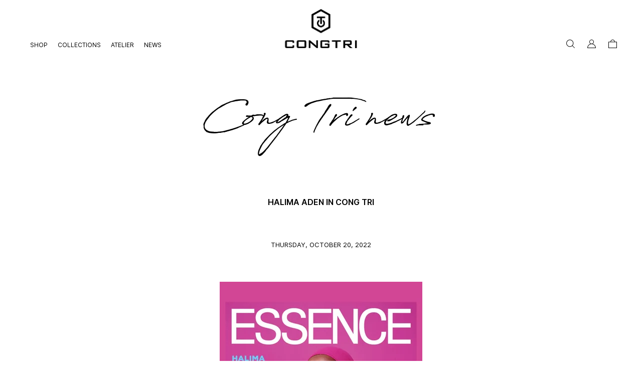

--- FILE ---
content_type: text/html; charset=UTF-8
request_url: https://congtri.com/halima-aden-in-cong-tri/
body_size: 54852
content:
<!doctype html><html lang="en-US" prefix="og: https://ogp.me/ns#"><head><script data-no-optimize="1">var litespeed_docref=sessionStorage.getItem("litespeed_docref");litespeed_docref&&(Object.defineProperty(document,"referrer",{get:function(){return litespeed_docref}}),sessionStorage.removeItem("litespeed_docref"));</script> <meta charset="UTF-8"><meta name="viewport" content="width=device-width, initial-scale=1"><meta name="description" content="Refining woman beauty - elegant yet modern, feminine yet powerful"/><link rel="profile" href="https://gmpg.org/xfn/11"><link rel="preconnect" href="https://fonts.googleapis.com"><link rel="preconnect" href="https://fonts.gstatic.com" crossorigin><style>img:is([sizes="auto" i], [sizes^="auto," i]) { contain-intrinsic-size: 3000px 1500px }</style><link rel="alternate" hreflang="en" href="https://congtri.com/halima-aden-in-cong-tri/" /><link rel="alternate" hreflang="x-default" href="https://congtri.com/halima-aden-in-cong-tri/" /><title>HALIMA ADEN IN CONG TRI - CONG TRI</title><meta name="description" content="Somali-American fashion model Halima Aden graced the cover of Essence Magazine in a CONG TRI design. The hot pink dress showcased the House&#039;s signature bluff"/><meta name="robots" content="follow, index, max-snippet:-1, max-video-preview:-1, max-image-preview:large"/><link rel="canonical" href="https://congtri.com/halima-aden-in-cong-tri/" /><meta property="og:locale" content="en_US" /><meta property="og:type" content="article" /><meta property="og:title" content="HALIMA ADEN IN CONG TRI - CONG TRI" /><meta property="og:description" content="Somali-American fashion model Halima Aden graced the cover of Essence Magazine in a CONG TRI design. The hot pink dress showcased the House&#039;s signature bluff" /><meta property="og:url" content="https://congtri.com/halima-aden-in-cong-tri/" /><meta property="og:site_name" content="CONG TRI" /><meta property="article:tag" content="Essence Magazine" /><meta property="article:tag" content="Halima Aden" /><meta property="article:section" content="Spring-Summer 2020" /><meta property="og:updated_time" content="2023-12-26T18:43:17+07:00" /><meta property="og:image" content="https://congtri.com/wp-content/uploads/2022/10/34-1.png" /><meta property="og:image:secure_url" content="https://congtri.com/wp-content/uploads/2022/10/34-1.png" /><meta property="og:image:width" content="404" /><meta property="og:image:height" content="557" /><meta property="og:image:alt" content="HALIMA ADEN IN CONG TRI" /><meta property="og:image:type" content="image/png" /><meta property="article:published_time" content="2022-10-20T16:38:36+07:00" /><meta property="article:modified_time" content="2023-12-26T18:43:17+07:00" /><meta name="twitter:card" content="summary_large_image" /><meta name="twitter:title" content="HALIMA ADEN IN CONG TRI - CONG TRI" /><meta name="twitter:description" content="Somali-American fashion model Halima Aden graced the cover of Essence Magazine in a CONG TRI design. The hot pink dress showcased the House&#039;s signature bluff" /><meta name="twitter:image" content="https://congtri.com/wp-content/uploads/2022/10/34-1.png" /><meta name="twitter:label1" content="Written by" /><meta name="twitter:data1" content="Quan Tri" /><meta name="twitter:label2" content="Time to read" /><meta name="twitter:data2" content="Less than a minute" /> <script type="application/ld+json" class="rank-math-schema">{"@context":"https://schema.org","@graph":[{"@type":"Organization","@id":"https://congtri.com/#organization","name":"CONG TRI","url":"https://congtri.com","logo":{"@type":"ImageObject","@id":"https://congtri.com/#logo","url":"https://congtri.com/wp-content/uploads/2022/10/logo.png","contentUrl":"https://congtri.com/wp-content/uploads/2022/10/logo.png","caption":"CONG TRI","inLanguage":"en-US","width":"331","height":"157"}},{"@type":"WebSite","@id":"https://congtri.com/#website","url":"https://congtri.com","name":"CONG TRI","publisher":{"@id":"https://congtri.com/#organization"},"inLanguage":"en-US"},{"@type":"ImageObject","@id":"https://congtri.com/wp-content/uploads/2022/10/34-1.png","url":"https://congtri.com/wp-content/uploads/2022/10/34-1.png","width":"404","height":"557","inLanguage":"en-US"},{"@type":"WebPage","@id":"https://congtri.com/halima-aden-in-cong-tri/#webpage","url":"https://congtri.com/halima-aden-in-cong-tri/","name":"HALIMA ADEN IN CONG TRI - CONG TRI","datePublished":"2022-10-20T16:38:36+07:00","dateModified":"2023-12-26T18:43:17+07:00","isPartOf":{"@id":"https://congtri.com/#website"},"primaryImageOfPage":{"@id":"https://congtri.com/wp-content/uploads/2022/10/34-1.png"},"inLanguage":"en-US"},{"@type":"Person","@id":"https://congtri.com/author/quantri/","name":"Quan Tri","url":"https://congtri.com/author/quantri/","image":{"@type":"ImageObject","@id":"https://secure.gravatar.com/avatar/ed80ac69d06f5af13bddb4b3fc1d4dfc57c13e93fed1b706767a14a534ca89fa?s=96&amp;d=mm&amp;r=g","url":"https://secure.gravatar.com/avatar/ed80ac69d06f5af13bddb4b3fc1d4dfc57c13e93fed1b706767a14a534ca89fa?s=96&amp;d=mm&amp;r=g","caption":"Quan Tri","inLanguage":"en-US"},"worksFor":{"@id":"https://congtri.com/#organization"}},{"@type":"BlogPosting","headline":"HALIMA ADEN IN CONG TRI - CONG TRI","datePublished":"2022-10-20T16:38:36+07:00","dateModified":"2023-12-26T18:43:17+07:00","articleSection":"Spring-Summer 2020","author":{"@id":"https://congtri.com/author/quantri/","name":"Quan Tri"},"publisher":{"@id":"https://congtri.com/#organization"},"description":"Somali-American fashion model Halima Aden graced the cover of Essence Magazine in a CONG TRI design. The hot pink dress showcased the House&#039;s signature bluff","name":"HALIMA ADEN IN CONG TRI - CONG TRI","@id":"https://congtri.com/halima-aden-in-cong-tri/#richSnippet","isPartOf":{"@id":"https://congtri.com/halima-aden-in-cong-tri/#webpage"},"image":{"@id":"https://congtri.com/wp-content/uploads/2022/10/34-1.png"},"inLanguage":"en-US","mainEntityOfPage":{"@id":"https://congtri.com/halima-aden-in-cong-tri/#webpage"}}]}</script> <link rel="alternate" type="application/rss+xml" title="CONG TRI &raquo; Feed" href="https://congtri.com/feed/" /><link rel="alternate" type="application/rss+xml" title="CONG TRI &raquo; Comments Feed" href="https://congtri.com/comments/feed/" /><link rel="alternate" type="application/rss+xml" title="CONG TRI &raquo; HALIMA ADEN IN CONG TRI Comments Feed" href="https://congtri.com/halima-aden-in-cong-tri/feed/" /> <script type="litespeed/javascript">window._wpemojiSettings={"baseUrl":"https:\/\/s.w.org\/images\/core\/emoji\/15.1.0\/72x72\/","ext":".png","svgUrl":"https:\/\/s.w.org\/images\/core\/emoji\/15.1.0\/svg\/","svgExt":".svg","source":{"concatemoji":"https:\/\/congtri.com\/wp-includes\/js\/wp-emoji-release.min.js"}};
/*! This file is auto-generated */
!function(i,n){var o,s,e;function c(e){try{var t={supportTests:e,timestamp:(new Date).valueOf()};sessionStorage.setItem(o,JSON.stringify(t))}catch(e){}}function p(e,t,n){e.clearRect(0,0,e.canvas.width,e.canvas.height),e.fillText(t,0,0);var t=new Uint32Array(e.getImageData(0,0,e.canvas.width,e.canvas.height).data),r=(e.clearRect(0,0,e.canvas.width,e.canvas.height),e.fillText(n,0,0),new Uint32Array(e.getImageData(0,0,e.canvas.width,e.canvas.height).data));return t.every(function(e,t){return e===r[t]})}function u(e,t,n){switch(t){case"flag":return n(e,"\ud83c\udff3\ufe0f\u200d\u26a7\ufe0f","\ud83c\udff3\ufe0f\u200b\u26a7\ufe0f")?!1:!n(e,"\ud83c\uddfa\ud83c\uddf3","\ud83c\uddfa\u200b\ud83c\uddf3")&&!n(e,"\ud83c\udff4\udb40\udc67\udb40\udc62\udb40\udc65\udb40\udc6e\udb40\udc67\udb40\udc7f","\ud83c\udff4\u200b\udb40\udc67\u200b\udb40\udc62\u200b\udb40\udc65\u200b\udb40\udc6e\u200b\udb40\udc67\u200b\udb40\udc7f");case"emoji":return!n(e,"\ud83d\udc26\u200d\ud83d\udd25","\ud83d\udc26\u200b\ud83d\udd25")}return!1}function f(e,t,n){var r="undefined"!=typeof WorkerGlobalScope&&self instanceof WorkerGlobalScope?new OffscreenCanvas(300,150):i.createElement("canvas"),a=r.getContext("2d",{willReadFrequently:!0}),o=(a.textBaseline="top",a.font="600 32px Arial",{});return e.forEach(function(e){o[e]=t(a,e,n)}),o}function t(e){var t=i.createElement("script");t.src=e,t.defer=!0,i.head.appendChild(t)}"undefined"!=typeof Promise&&(o="wpEmojiSettingsSupports",s=["flag","emoji"],n.supports={everything:!0,everythingExceptFlag:!0},e=new Promise(function(e){i.addEventListener("DOMContentLiteSpeedLoaded",e,{once:!0})}),new Promise(function(t){var n=function(){try{var e=JSON.parse(sessionStorage.getItem(o));if("object"==typeof e&&"number"==typeof e.timestamp&&(new Date).valueOf()<e.timestamp+604800&&"object"==typeof e.supportTests)return e.supportTests}catch(e){}return null}();if(!n){if("undefined"!=typeof Worker&&"undefined"!=typeof OffscreenCanvas&&"undefined"!=typeof URL&&URL.createObjectURL&&"undefined"!=typeof Blob)try{var e="postMessage("+f.toString()+"("+[JSON.stringify(s),u.toString(),p.toString()].join(",")+"));",r=new Blob([e],{type:"text/javascript"}),a=new Worker(URL.createObjectURL(r),{name:"wpTestEmojiSupports"});return void(a.onmessage=function(e){c(n=e.data),a.terminate(),t(n)})}catch(e){}c(n=f(s,u,p))}t(n)}).then(function(e){for(var t in e)n.supports[t]=e[t],n.supports.everything=n.supports.everything&&n.supports[t],"flag"!==t&&(n.supports.everythingExceptFlag=n.supports.everythingExceptFlag&&n.supports[t]);n.supports.everythingExceptFlag=n.supports.everythingExceptFlag&&!n.supports.flag,n.DOMReady=!1,n.readyCallback=function(){n.DOMReady=!0}}).then(function(){return e}).then(function(){var e;n.supports.everything||(n.readyCallback(),(e=n.source||{}).concatemoji?t(e.concatemoji):e.wpemoji&&e.twemoji&&(t(e.twemoji),t(e.wpemoji)))}))}((window,document),window._wpemojiSettings)</script> <style id="litespeed-ccss">ul{box-sizing:border-box}:root{--wp--preset--font-size--normal:16px;--wp--preset--font-size--huge:42px}.screen-reader-text{border:0;clip-path:inset(50%);height:1px;margin:-1px;overflow:hidden;padding:0;position:absolute;width:1px;word-wrap:normal!important}:root{--wp--preset--aspect-ratio--square:1;--wp--preset--aspect-ratio--4-3:4/3;--wp--preset--aspect-ratio--3-4:3/4;--wp--preset--aspect-ratio--3-2:3/2;--wp--preset--aspect-ratio--2-3:2/3;--wp--preset--aspect-ratio--16-9:16/9;--wp--preset--aspect-ratio--9-16:9/16;--wp--preset--color--black:#000000;--wp--preset--color--cyan-bluish-gray:#abb8c3;--wp--preset--color--white:#ffffff;--wp--preset--color--pale-pink:#f78da7;--wp--preset--color--vivid-red:#cf2e2e;--wp--preset--color--luminous-vivid-orange:#ff6900;--wp--preset--color--luminous-vivid-amber:#fcb900;--wp--preset--color--light-green-cyan:#7bdcb5;--wp--preset--color--vivid-green-cyan:#00d084;--wp--preset--color--pale-cyan-blue:#8ed1fc;--wp--preset--color--vivid-cyan-blue:#0693e3;--wp--preset--color--vivid-purple:#9b51e0;--wp--preset--gradient--vivid-cyan-blue-to-vivid-purple:linear-gradient(135deg,rgba(6,147,227,1) 0%,rgb(155,81,224) 100%);--wp--preset--gradient--light-green-cyan-to-vivid-green-cyan:linear-gradient(135deg,rgb(122,220,180) 0%,rgb(0,208,130) 100%);--wp--preset--gradient--luminous-vivid-amber-to-luminous-vivid-orange:linear-gradient(135deg,rgba(252,185,0,1) 0%,rgba(255,105,0,1) 100%);--wp--preset--gradient--luminous-vivid-orange-to-vivid-red:linear-gradient(135deg,rgba(255,105,0,1) 0%,rgb(207,46,46) 100%);--wp--preset--gradient--very-light-gray-to-cyan-bluish-gray:linear-gradient(135deg,rgb(238,238,238) 0%,rgb(169,184,195) 100%);--wp--preset--gradient--cool-to-warm-spectrum:linear-gradient(135deg,rgb(74,234,220) 0%,rgb(151,120,209) 20%,rgb(207,42,186) 40%,rgb(238,44,130) 60%,rgb(251,105,98) 80%,rgb(254,248,76) 100%);--wp--preset--gradient--blush-light-purple:linear-gradient(135deg,rgb(255,206,236) 0%,rgb(152,150,240) 100%);--wp--preset--gradient--blush-bordeaux:linear-gradient(135deg,rgb(254,205,165) 0%,rgb(254,45,45) 50%,rgb(107,0,62) 100%);--wp--preset--gradient--luminous-dusk:linear-gradient(135deg,rgb(255,203,112) 0%,rgb(199,81,192) 50%,rgb(65,88,208) 100%);--wp--preset--gradient--pale-ocean:linear-gradient(135deg,rgb(255,245,203) 0%,rgb(182,227,212) 50%,rgb(51,167,181) 100%);--wp--preset--gradient--electric-grass:linear-gradient(135deg,rgb(202,248,128) 0%,rgb(113,206,126) 100%);--wp--preset--gradient--midnight:linear-gradient(135deg,rgb(2,3,129) 0%,rgb(40,116,252) 100%);--wp--preset--font-size--small:13px;--wp--preset--font-size--medium:20px;--wp--preset--font-size--large:36px;--wp--preset--font-size--x-large:42px;--wp--preset--spacing--20:0.44rem;--wp--preset--spacing--30:0.67rem;--wp--preset--spacing--40:1rem;--wp--preset--spacing--50:1.5rem;--wp--preset--spacing--60:2.25rem;--wp--preset--spacing--70:3.38rem;--wp--preset--spacing--80:5.06rem;--wp--preset--shadow--natural:6px 6px 9px rgba(0, 0, 0, 0.2);--wp--preset--shadow--deep:12px 12px 50px rgba(0, 0, 0, 0.4);--wp--preset--shadow--sharp:6px 6px 0px rgba(0, 0, 0, 0.2);--wp--preset--shadow--outlined:6px 6px 0px -3px rgba(255, 255, 255, 1), 6px 6px rgba(0, 0, 0, 1);--wp--preset--shadow--crisp:6px 6px 0px rgba(0, 0, 0, 1)}#mega-menu-wrap-menu-1,#mega-menu-wrap-menu-1 #mega-menu-menu-1,#mega-menu-wrap-menu-1 #mega-menu-menu-1 ul.mega-sub-menu,#mega-menu-wrap-menu-1 #mega-menu-menu-1 li.mega-menu-item,#mega-menu-wrap-menu-1 #mega-menu-menu-1 a.mega-menu-link{border-radius:0;box-shadow:none;background:none;border:0;bottom:auto;box-sizing:border-box;clip:auto;color:#666;display:block;float:none;font-family:inherit;font-size:14px;height:auto;left:auto;line-height:1.7;list-style-type:none;margin:0;min-height:auto;max-height:none;min-width:auto;max-width:none;opacity:1;outline:none;overflow:visible;padding:0;position:relative;right:auto;text-align:left;text-decoration:none;text-indent:0;text-transform:none;transform:none;top:auto;vertical-align:baseline;visibility:inherit;width:auto;word-wrap:break-word;white-space:normal}#mega-menu-wrap-menu-1:before,#mega-menu-wrap-menu-1:after,#mega-menu-wrap-menu-1 #mega-menu-menu-1:before,#mega-menu-wrap-menu-1 #mega-menu-menu-1:after,#mega-menu-wrap-menu-1 #mega-menu-menu-1 ul.mega-sub-menu:before,#mega-menu-wrap-menu-1 #mega-menu-menu-1 ul.mega-sub-menu:after,#mega-menu-wrap-menu-1 #mega-menu-menu-1 li.mega-menu-item:before,#mega-menu-wrap-menu-1 #mega-menu-menu-1 li.mega-menu-item:after,#mega-menu-wrap-menu-1 #mega-menu-menu-1 a.mega-menu-link:before,#mega-menu-wrap-menu-1 #mega-menu-menu-1 a.mega-menu-link:after{display:none}#mega-menu-wrap-menu-1{border-radius:0}@media only screen and (min-width:769px){#mega-menu-wrap-menu-1{background:#222}}#mega-menu-wrap-menu-1 #mega-menu-menu-1{text-align:left;padding:0 0 0 0}#mega-menu-wrap-menu-1 #mega-menu-menu-1 a.mega-menu-link{display:inline}#mega-menu-wrap-menu-1 #mega-menu-menu-1 p{margin-bottom:10px}#mega-menu-wrap-menu-1 #mega-menu-menu-1 li.mega-menu-item>ul.mega-sub-menu{display:block;visibility:hidden;opacity:1}@media only screen and (max-width:768px){#mega-menu-wrap-menu-1 #mega-menu-menu-1 li.mega-menu-item>ul.mega-sub-menu{display:none;visibility:visible;opacity:1}}@media only screen and (min-width:769px){#mega-menu-wrap-menu-1 #mega-menu-menu-1[data-effect="fade_up"] li.mega-menu-item.mega-menu-megamenu>ul.mega-sub-menu{opacity:0;transform:translate(0,10px)}}#mega-menu-wrap-menu-1 #mega-menu-menu-1 li.mega-menu-item.mega-menu-megamenu ul.mega-sub-menu li.mega-collapse-children>ul.mega-sub-menu{display:none}#mega-menu-wrap-menu-1 #mega-menu-menu-1 li.mega-menu-item.mega-menu-megamenu ul.mega-sub-menu ul.mega-sub-menu{visibility:inherit;opacity:1;display:block}#mega-menu-wrap-menu-1 #mega-menu-menu-1 li.mega-menu-item a.mega-menu-link:before{display:inline-block;font:inherit;font-family:dashicons;position:static;margin:0 6px 0 0;vertical-align:top;-webkit-font-smoothing:antialiased;-moz-osx-font-smoothing:grayscale;color:inherit;background:#fff0;height:auto;width:auto;top:auto}@media only screen and (min-width:769px){#mega-menu-wrap-menu-1 #mega-menu-menu-1>li.mega-menu-megamenu.mega-menu-item{position:static}}#mega-menu-wrap-menu-1 #mega-menu-menu-1>li.mega-menu-item{margin:0 0 0 0;display:inline-block;height:auto;vertical-align:middle}#mega-menu-wrap-menu-1 #mega-menu-menu-1>li.mega-menu-item>a.mega-menu-link{line-height:40px;height:40px;padding:0 10px 0 10px;vertical-align:baseline;width:auto;display:block;color:#fff;text-transform:none;text-decoration:none;text-align:left;background:#fff0;border:0;border-radius:0;font-family:inherit;font-size:14px;font-weight:400;outline:none}@media only screen and (max-width:768px){#mega-menu-wrap-menu-1 #mega-menu-menu-1>li.mega-menu-item{display:list-item;margin:0;clear:both;border:0}#mega-menu-wrap-menu-1 #mega-menu-menu-1>li.mega-menu-item>a.mega-menu-link{border-radius:0;border:0;margin:0;line-height:40px;height:40px;padding:0 10px;background:#fff0;text-align:left;color:#fff;font-size:14px}}#mega-menu-wrap-menu-1 #mega-menu-menu-1>li.mega-menu-megamenu>ul.mega-sub-menu{z-index:999;border-radius:0;background:#f1f1f1;border:0;padding:0 0 0 0;position:absolute;width:100%;max-width:none;left:0}@media only screen and (max-width:768px){#mega-menu-wrap-menu-1 #mega-menu-menu-1>li.mega-menu-megamenu>ul.mega-sub-menu{float:left;position:static;width:100%}}@media only screen and (min-width:769px){#mega-menu-wrap-menu-1 #mega-menu-menu-1>li.mega-menu-megamenu>ul.mega-sub-menu li.mega-menu-columns-1-of-1{width:100%}}#mega-menu-wrap-menu-1 #mega-menu-menu-1>li.mega-menu-megamenu>ul.mega-sub-menu>li.mega-menu-item ul.mega-sub-menu{clear:both}#mega-menu-wrap-menu-1 #mega-menu-menu-1>li.mega-menu-megamenu>ul.mega-sub-menu>li.mega-menu-item ul.mega-sub-menu li.mega-menu-item ul.mega-sub-menu{margin-left:10px}#mega-menu-wrap-menu-1 #mega-menu-menu-1>li.mega-menu-megamenu>ul.mega-sub-menu>li.mega-menu-item{color:#666;font-family:inherit;font-size:14px;display:block;float:left;clear:none;padding:15px 15px 15px 15px;vertical-align:top}#mega-menu-wrap-menu-1 #mega-menu-menu-1>li.mega-menu-megamenu>ul.mega-sub-menu>li.mega-menu-item.mega-menu-clear{clear:left}#mega-menu-wrap-menu-1 #mega-menu-menu-1>li.mega-menu-megamenu>ul.mega-sub-menu>li.mega-menu-item h4.mega-block-title{color:#555;font-family:inherit;font-size:16px;text-transform:uppercase;text-decoration:none;font-weight:700;text-align:left;margin:0 0 0 0;padding:0 0 5px 0;vertical-align:top;display:block;visibility:inherit;border:0}#mega-menu-wrap-menu-1 #mega-menu-menu-1>li.mega-menu-megamenu>ul.mega-sub-menu>li.mega-menu-item>a.mega-menu-link{color:#555;font-family:inherit;font-size:16px;text-transform:uppercase;text-decoration:none;font-weight:700;text-align:left;margin:0 0 0 0;padding:0 0 0 0;vertical-align:top;display:block;border:0}#mega-menu-wrap-menu-1 #mega-menu-menu-1>li.mega-menu-megamenu>ul.mega-sub-menu>li.mega-menu-item li.mega-menu-item>a.mega-menu-link{color:#666;font-family:inherit;font-size:14px;text-transform:none;text-decoration:none;font-weight:400;text-align:left;margin:0 0 0 0;padding:0 0 0 0;vertical-align:top;display:block;border:0}@media only screen and (max-width:768px){#mega-menu-wrap-menu-1 #mega-menu-menu-1>li.mega-menu-megamenu>ul.mega-sub-menu{border:0;padding:10px;border-radius:0}#mega-menu-wrap-menu-1 #mega-menu-menu-1>li.mega-menu-megamenu>ul.mega-sub-menu>li.mega-menu-item{width:100%;clear:both}}#mega-menu-wrap-menu-1 #mega-menu-menu-1 li.mega-menu-item-has-children>a.mega-menu-link>span.mega-indicator{display:inline-block;width:auto;background:#fff0;position:relative;left:auto;min-width:auto;font-size:inherit;padding:0;margin:0 0 0 6px;height:auto;line-height:inherit;color:inherit}#mega-menu-wrap-menu-1 #mega-menu-menu-1 li.mega-menu-item-has-children>a.mega-menu-link>span.mega-indicator:after{content:"";font-family:dashicons;font-weight:400;display:inline-block;margin:0;vertical-align:top;-webkit-font-smoothing:antialiased;-moz-osx-font-smoothing:grayscale;transform:rotate(0);color:inherit;position:relative;background:#fff0;height:auto;width:auto;right:auto;line-height:inherit}#mega-menu-wrap-menu-1 #mega-menu-menu-1 li.mega-menu-item-has-children li.mega-menu-item-has-children>a.mega-menu-link>span.mega-indicator{float:right}@media only screen and (max-width:768px){#mega-menu-wrap-menu-1 #mega-menu-menu-1 li.mega-menu-item-has-children>a.mega-menu-link>span.mega-indicator{float:right}}#mega-menu-wrap-menu-1 #mega-menu-menu-1 li.mega-menu-megamenu:not(.mega-menu-tabbed) li.mega-menu-item-has-children:not(.mega-collapse-children)>a.mega-menu-link>span.mega-indicator,#mega-menu-wrap-menu-1 #mega-menu-menu-1 li.mega-menu-item-has-children.mega-hide-arrow>a.mega-menu-link>span.mega-indicator{display:none}@media only screen and (max-width:768px){#mega-menu-wrap-menu-1:after{content:"";display:table;clear:both}}#mega-menu-wrap-menu-1 .mega-menu-toggle{display:none;z-index:1;background:#222;border-radius:2px 2px 2px 2px;line-height:40px;height:40px;text-align:left;outline:none;white-space:nowrap}@media only screen and (max-width:768px){#mega-menu-wrap-menu-1 .mega-menu-toggle{display:none}}#mega-menu-wrap-menu-1 .mega-menu-toggle .mega-toggle-blocks-left,#mega-menu-wrap-menu-1 .mega-menu-toggle .mega-toggle-blocks-center,#mega-menu-wrap-menu-1 .mega-menu-toggle .mega-toggle-blocks-right{display:-webkit-box;display:-ms-flexbox;display:-webkit-flex;display:flex;-ms-flex-preferred-size:33.33%;-webkit-flex-basis:33.33%;flex-basis:33.33%}#mega-menu-wrap-menu-1 .mega-menu-toggle .mega-toggle-blocks-left{-webkit-box-flex:1;-ms-flex:1;-webkit-flex:1;flex:1;-webkit-box-pack:start;-ms-flex-pack:start;-webkit-justify-content:flex-start;justify-content:flex-start}#mega-menu-wrap-menu-1 .mega-menu-toggle .mega-toggle-blocks-center{-webkit-box-pack:center;-ms-flex-pack:center;-webkit-justify-content:center;justify-content:center}#mega-menu-wrap-menu-1 .mega-menu-toggle .mega-toggle-blocks-right{-webkit-box-flex:1;-ms-flex:1;-webkit-flex:1;flex:1;-webkit-box-pack:end;-ms-flex-pack:end;-webkit-justify-content:flex-end;justify-content:flex-end}#mega-menu-wrap-menu-1 .mega-menu-toggle .mega-toggle-blocks-right .mega-toggle-block{margin-right:6px}#mega-menu-wrap-menu-1 .mega-menu-toggle .mega-toggle-blocks-right .mega-toggle-block:only-child{margin-left:6px}#mega-menu-wrap-menu-1 .mega-menu-toggle .mega-toggle-block{display:-webkit-box;display:-ms-flexbox;display:-webkit-flex;display:flex;height:100%;outline:0;-webkit-align-self:center;-ms-flex-item-align:center;align-self:center;-ms-flex-negative:0;-webkit-flex-shrink:0;flex-shrink:0}@media only screen and (max-width:768px){#mega-menu-wrap-menu-1 .mega-menu-toggle+#mega-menu-menu-1{background:#fff;padding:0 0 0 0;display:block}}#mega-menu-wrap-menu-1 .mega-menu-toggle .mega-toggle-block-0 .mega-toggle-animated{padding:0;display:-webkit-box;display:-ms-flexbox;display:-webkit-flex;display:flex;font:inherit;color:inherit;text-transform:none;background-color:#fff0;border:0;margin:0;overflow:visible;transform:scale(.8);align-self:center;outline:0;background:none}#mega-menu-wrap-menu-1 .mega-menu-toggle .mega-toggle-block-0 .mega-toggle-animated-box{width:40px;height:24px;display:inline-block;position:relative;outline:0}#mega-menu-wrap-menu-1 .mega-menu-toggle .mega-toggle-block-0 .mega-toggle-animated-inner{display:block;top:50%;margin-top:-2px}#mega-menu-wrap-menu-1 .mega-menu-toggle .mega-toggle-block-0 .mega-toggle-animated-inner,#mega-menu-wrap-menu-1 .mega-menu-toggle .mega-toggle-block-0 .mega-toggle-animated-inner::before,#mega-menu-wrap-menu-1 .mega-menu-toggle .mega-toggle-block-0 .mega-toggle-animated-inner::after{width:40px;height:4px;background-color:#ddd;border-radius:4px;position:absolute}#mega-menu-wrap-menu-1 .mega-menu-toggle .mega-toggle-block-0 .mega-toggle-animated-inner::before,#mega-menu-wrap-menu-1 .mega-menu-toggle .mega-toggle-block-0 .mega-toggle-animated-inner::after{content:"";display:block}#mega-menu-wrap-menu-1 .mega-menu-toggle .mega-toggle-block-0 .mega-toggle-animated-inner::before{top:-10px}#mega-menu-wrap-menu-1 .mega-menu-toggle .mega-toggle-block-0 .mega-toggle-animated-inner::after{bottom:-10px}#mega-menu-wrap-menu-1 .mega-menu-toggle .mega-toggle-block-0 .mega-toggle-animated-slider .mega-toggle-animated-inner{top:2px}#mega-menu-wrap-menu-1 .mega-menu-toggle .mega-toggle-block-0 .mega-toggle-animated-slider .mega-toggle-animated-inner::before{top:10px}#mega-menu-wrap-menu-1 .mega-menu-toggle .mega-toggle-block-0 .mega-toggle-animated-slider .mega-toggle-animated-inner::after{top:20px}#mega-menu-wrap-menu-1{clear:both}:root{--wvg-thumbnail-item:1n;--wvg-thumbnail-item-gap:0;--wvg-gallery-margin:0}:root{--wvg-thumbnail-item:8;--wvg-thumbnail-item-gap:0px;--wvg-single-image-size:600px;--wvg-gallery-width:30%;--wvg-gallery-margin:30px}html{line-height:1.15;-webkit-text-size-adjust:100%}body{margin:0}main{display:block}h1{font-size:2em;margin:.67em 0}a{background-color:#fff0}img{border-style:none}button,input,select{font-family:inherit;font-size:100%;line-height:1.15;margin:0}button,input{overflow:visible}button,select{text-transform:none}button,[type="button"],[type="submit"]{-webkit-appearance:button}button::-moz-focus-inner,[type="button"]::-moz-focus-inner,[type="submit"]::-moz-focus-inner{border-style:none;padding:0}button:-moz-focusring,[type="button"]:-moz-focusring,[type="submit"]:-moz-focusring{outline:1px dotted ButtonText}[type="checkbox"]{box-sizing:border-box;padding:0}[type="search"]{-webkit-appearance:textfield;outline-offset:-2px}[type="search"]::-webkit-search-decoration{-webkit-appearance:none}::-webkit-file-upload-button{-webkit-appearance:button;font:inherit}*,*::before,*::after{box-sizing:inherit}html{box-sizing:border-box}body,button,input,select{color:#404040;font-family:-apple-system,BlinkMacSystemFont,"Segoe UI",Roboto,Oxygen-Sans,Ubuntu,Cantarell,"Helvetica Neue",sans-serif;font-size:1rem;line-height:1.5}h1,h2,h4{clear:both}p{margin-bottom:1.5em}body{background:#fff}ul{margin:0 0 1.5em 3em}ul{list-style:disc}li>ul{margin-bottom:0;margin-left:1.5em}img{height:auto;max-width:100%}button,input[type="submit"]{border:1px solid;border-color:#ccc #ccc #bbb;border-radius:3px;background:#e6e6e6;color:rgb(0 0 0/.8);line-height:1;padding:.6em 1em .4em}input[type="text"],input[type="password"],input[type="search"]{color:#666;border:1px solid #ccc;border-radius:3px;padding:3px}select{border:1px solid #ccc}.custom-logo-link{display:inline-block}.screen-reader-text{border:0;clip:rect(1px,1px,1px,1px);clip-path:inset(50%);height:1px;margin:-1px;overflow:hidden;padding:0;position:absolute!important;width:1px;word-wrap:normal!important}html{line-height:1.15;-ms-text-size-adjust:100%;-webkit-text-size-adjust:100%}body{margin:0}header,nav{display:block}h1{font-size:2em;margin:.67em 0}main{display:block}a{background-color:#fff0;-webkit-text-decoration-skip:objects}img{border-style:none}svg:not(:root){overflow:hidden}button,input,select{font-size:100%;line-height:1.15;margin:0}button,input{overflow:visible}button,select{text-transform:none}button,html [type=button],[type=submit]{-webkit-appearance:button}button::-moz-focus-inner,[type=button]::-moz-focus-inner,[type=submit]::-moz-focus-inner{border-style:none;padding:0}button:-moz-focusring,[type=button]:-moz-focusring,[type=submit]:-moz-focusring{outline:1px dotted ButtonText}[type=checkbox]{-webkit-box-sizing:border-box;box-sizing:border-box;padding:0}[type=search]{-webkit-appearance:textfield;outline-offset:-2px}[type=search]::-webkit-search-cancel-button,[type=search]::-webkit-search-decoration{-webkit-appearance:none}::-webkit-file-upload-button{-webkit-appearance:button;font:inherit}html{-webkit-box-sizing:border-box;box-sizing:border-box;max-width:100vw;background-color:#FFF}*,*::before,*::after{-webkit-box-sizing:border-box;box-sizing:border-box;outline:.25rem solid #fff0;margin:0;padding:0;outline:none}body{margin-bottom:0!important;overflow-x:hidden;-webkit-box-sizing:border-box;box-sizing:border-box;background-color:#FFF}main{position:relative;z-index:0}a{color:inherit;text-decoration:none}a:visited{color:inherit}p{margin-bottom:0}img{max-width:100%}a img{-webkit-transform-origin:center;-ms-transform-origin:center;transform-origin:center}body{position:relative}body::before{content:none;display:block;width:100%;height:100%;position:absolute;top:0;left:0;background-color:rgb(0 0 0/.3);z-index:10000}.site-main{min-height:100vh;padding-top:13rem}button,input,select{border-radius:0;border:none;-webkit-appearance:none;-moz-appearance:none;appearance:none;margin:0;padding:0;background:none}*{-webkit-box-sizing:border-box;box-sizing:border-box;outline:none}html{font-size:62.5%}body{font-size:"Inter",sans-serif/10rem;line-height:15.4/"Inter",sans-serifem;letter-spacing:0em;font-weight:400;text-transform:initial;font-family:"Inter",sans-serif;color:#000}h1,h2,h4{font-family:"Inter",sans-serif}p{font-size:1.284rem;line-height:1.199376947em;letter-spacing:0em;font-weight:400;text-transform:initial;font-family:"Inter",sans-serif}:focus{-webkit-box-shadow:0 2px 1px #fff0;box-shadow:0 2px 1px #fff0;outline:none}.visually-hidden{border:0;clip:rect(0 0 0 0);height:1px;margin:-1px;overflow:hidden;padding:0;position:absolute;width:1px}.container{max-width:1440px;margin-left:auto;margin-right:auto}@media only screen and (min-width:0){.container{padding:0 20px}}@media only screen and (min-width:768px){.container{padding:0 50px}}@media only screen and (min-width:1024px){.container{padding:0 50px}}@media only screen and (min-width:1440px){.container{padding:0 55px}}.grid{display:-webkit-box;display:-ms-flexbox;display:flex;-ms-flex-wrap:wrap;flex-wrap:wrap;position:relative}@media only screen and (max-width:-1px){.grid{margin-left:-10px;margin-right:-10px}.grid>*{padding:0 10px;max-width:100%}}@media only screen and (max-width:1279px){.grid{margin-left:-20px;margin-right:-20px}.grid>*{padding:0 20px;max-width:100%}}.grid__item{width:100%}.site-header{position:fixed;top:0;left:0;z-index:100;width:100%;height:130px;background-color:#FFF;padding-bottom:22px}.site-header ul{list-style-type:none;padding:0;margin:0}.site-header__grid{-webkit-box-align:end;-ms-flex-align:end;align-items:flex-end;-webkit-box-pack:justify;-ms-flex-pack:justify;justify-content:space-between;height:100px}.main-navigation{width:50%}#mega-menu-wrap-menu-1 #mega-menu-menu-1{display:inline-block}#mega-menu-wrap-menu-1 #mega-menu-menu-1>li.mega-menu-item{font-size:12px;line-height:1.2em;letter-spacing:0em;font-weight:400;text-transform:uppercase;font-family:"Inter",sans-serif}#mega-menu-wrap-menu-1{background-color:#fff0}#mega-menu-wrap-menu-1 #mega-menu-menu-1[data-effect=fade_up]>li>ul.mega-sub-menu{position:absolute;width:-webkit-calc(100% + 35px);width:calc(100% + 35px);left:0;top:-71px;height:100vh;background-color:#FFF;opacity:1;-webkit-transform:none;-ms-transform:none;transform:none;visibility:visible;padding-top:120px;z-index:-1;-webkit-box-shadow:4px 4px 3px -5px #777;box-shadow:4px 4px 3px -5px #777;display:none;overflow:hidden;visibility:hidden}#mega-menu-wrap-menu-1 #mega-menu-menu-1[data-effect=fade_up]>li>ul.mega-sub-menu *{color:#000!important}#mega-menu-wrap-menu-1 #mega-menu-menu-1[data-effect=fade_up]>li>ul.mega-sub-menu::after{display:none;content:"";height:100vh;background-color:#FFF;left:0;top:-71px;z-index:-1;width:-webkit-calc(50vw - 720px + 55px);width:calc(50vw - 720px + 55px);-webkit-transform:translate(-100%,0);-ms-transform:translate(-100%,0);transform:translate(-100%,0);display:block;position:absolute}@media only screen and (max-width:1439px){#mega-menu-wrap-menu-1 #mega-menu-menu-1[data-effect=fade_up]>li>ul.mega-sub-menu::after{width:50px}}@media only screen and (max-width:767px){#mega-menu-wrap-menu-1 #mega-menu-menu-1[data-effect=fade_up]>li>ul.mega-sub-menu::after{width:20px}}#mega-menu-wrap-menu-1 #mega-menu-menu-1[data-effect=fade_up]>li>ul.mega-sub-menu .mega-block-title,#mega-menu-wrap-menu-1 #mega-menu-menu-1[data-effect=fade_up]>li>ul.mega-sub-menu .cat-item a,#mega-menu-wrap-menu-1 #mega-menu-menu-1[data-effect=fade_up]>li>ul.mega-sub-menu .mega-sub-menu>li>a{font-size:12px;line-height:1.75em;letter-spacing:0em;font-weight:400;text-transform:uppercase;font-family:"Inter",sans-serif;font-size:12px!important;display:block}#mega-menu-wrap-menu-1 #mega-menu-menu-1 li.mega-menu-item-has-children>a.mega-menu-link>span.mega-indicator{display:none}#mega-menu-wrap-menu-1 #mega-menu-menu-1>li.mega-menu-item>a.mega-menu-link{color:#000!important;background-color:transparent!important}#mega-menu-wrap-menu-1 #mega-menu-menu-1>li.mega-menu-item>.mega-sub-menu>li:last-child a{font-size:12px;line-height:1.75em;letter-spacing:0em;font-weight:400;text-transform:uppercase;font-family:"Inter",sans-serif;font-size:12px!important;display:inline-block!important}.site-branding{position:absolute;z-index:2;height:78px;width:auto;left:50%;top:26px;-webkit-transform:translate(-50%,0);-ms-transform:translate(-50%,0);transform:translate(-50%,0)}.site-branding a{display:block}.site-branding img{height:78px;width:auto}.header-right{width:50%;text-align:right;display:-webkit-box;display:-ms-flexbox;display:flex;-webkit-box-pack:end;-ms-flex-pack:end;justify-content:flex-end;-webkit-box-align:center;-ms-flex-align:center;align-items:center;height:65px}.header-right>*{margin-left:25px;max-width:100%;color:#000}.switch-lang{font-size:12px;line-height:1.2em;letter-spacing:0em;font-weight:400;text-transform:initial;font-family:"Inter",sans-serif;padding-bottom:0}.search-form{display:none}.search-wrap{position:relative;text-align:right;margin:0!important}.news-sign{margin-top:10rem;text-align:center;position:-webkit-sticky;position:sticky;top:200px;z-index:100}.single-post-header{text-align:center;margin-bottom:9rem}.single-post-header .title{font-size:3.6rem;line-height:1.3333333333em;letter-spacing:0em;font-weight:700;text-transform:uppercase;font-family:"Inter",sans-serif;margin:5.2rem auto 6.5rem;max-width:65rem}.single-post-header .time{font-size:1.3rem;line-height:1.3846153846em;letter-spacing:0em;font-weight:400;text-transform:uppercase;font-family:"Inter",sans-serif;margin-bottom:6.5rem}p{font-size:1.1rem;margin:0 0 5px}.btnz{display:none}.bar1,.bar2,.bar3{height:1px;background-color:#000;margin-bottom:5px;border-radius:5px;-ms-border-radius:5px;-webkit-border-radius:5px}.bar1{width:24px}.bar2{width:24px}.bar3{width:24px;margin-bottom:0}#popup-account{position:fixed;z-index:99999999;width:100%;height:100vh;top:0;left:-200%;display:flex;align-items:center;justify-content:center}#popup-account .popup-account-wrap{margin-top:200px;margin-bottom:200px;background:#fff;padding:65px;width:40%;box-shadow:4px 4px 5px 0 rgb(0 0 0/.3);position:relative}#popup-account .popup-account-wrap>.close{position:absolute;top:20px;right:20px;width:18px;height:18px}#popup-account .popup-account-wrap>.close img{width:100%;object-fit:cover}#popup-account #popup-singin{visibility:visible;opacity:1;position:relative}#popup-account #popup-singin .ltitle{font-size:1.8rem;font-family:Inter,sans-serif;font-weight:400;text-transform:uppercase;margin-bottom:150px}#popup-account #popup-singin .sign-row{width:100%;margin-bottom:20px;font-size:1.1rem}#popup-account #popup-singin .sign-row label{width:100%;display:none}#popup-account #popup-singin .sign-row input{width:100%;padding:7px 0;border:0;border-bottom:1px solid #000;border-radius:0;-moz-border-radius:0;-webkit-border-radius:0}#popup-account #popup-singin .sign-row input[type="submit"]{padding:10px 0;background:#000;color:#fff;border:1px solid #000;text-transform:uppercase}#popup-account #popup-singin .sign-row .show-singup{text-transform:uppercase;background:#000;color:#fff;border:1px solid #000;padding:7px 0;display:block;width:100%;text-align:center}#popup-account #popup-regis{visibility:hidden;opacity:0;position:absolute}#popup-account #popup-regis .regis-wrap .content-wrap .wrap-top .title{font-size:2.3rem;font-family:Inter,sans-serif;font-weight:600;text-transform:uppercase;margin-bottom:50px}#popup-account #popup-regis .regis-wrap .content-wrap .wrap-top .description{font-size:1.1rem;font-family:Inter,sans-serif;margin-bottom:50px}#popup-account #popup-regis .regis-wrap .content-wrap .wrap-top .description p:nth-child(1){margin-bottom:20px}#regis-form .form-row input[type="checkbox"]{width:16px}#regis-form .form-row.policy .box input{display:none}#masthead .site-header__grid{z-index:100}#cart-popup{position:fixed;top:0;right:-150vw;width:30%;height:100%;padding:65px 50px 70px;background:#fff;z-index:110;overflow-y:auto;overflow-x:hidden;font-size:1.1rem;box-shadow:-3px 3px 8px 0 rgb(0 0 0/.2)}#cart-popup::-webkit-scrollbar{width:6px}#cart-popup::-webkit-scrollbar-track{background:#fff0}#cart-popup::-webkit-scrollbar-thumb{background:#fff0}.form-row input,.form-row select{width:100%;padding:7px 5px;border:1px solid #ccc}.header-right{align-items:flex-end}#mega-menu-wrap-menu-1{align-items:flex-end;top:10px}.site-branding{top:18px}.switch-lang{line-height:1.8em;display:none}#mega-menu-wrap-menu-1 #mega-menu-menu-1>li.mega-menu-megamenu>ul.mega-sub-menu>li.mega-menu-item{padding:15px 10px!important}#appointment-book,#appointment-boutique{position:fixed;width:100%;top:0;left:-200%;display:flex;flex-wrap:wrap;justify-content:center;z-index:110;height:100%;overflow:auto}#appointment-book::-webkit-scrollbar,#appointment-boutique::-webkit-scrollbar{width:1px}#appointment-book::-webkit-scrollbar-track,#appointment-boutique::-webkit-scrollbar-track{background:#fff0}#appointment-book::-webkit-scrollbar-thumb,#appointment-boutique::-webkit-scrollbar-thumb{background:#fff0}#appointment-book .appointment-wrap,#appointment-boutique .appointment-wrap{margin-top:15rem;margin-bottom:15rem;width:50%;box-shadow:4px 4px 5px 0 rgb(0 0 0/.3);background:#fff;padding:50px 30px;position:relative}#appointment-book .appointment-wrap>.title,#appointment-boutique .appointment-wrap>.title{font-size:1.8rem;font-weight:700;margin-bottom:65px;text-transform:uppercase}#appointment-book .appointment-wrap>.sub-title,#appointment-boutique .appointment-wrap>.sub-title{margin-bottom:10px;font-size:1.4rem;font-weight:700;text-transform:uppercase}#appointment-book .appointment-wrap>.description,#appointment-boutique .appointment-wrap>.description{font-size:1.2rem;margin-bottom:65px}#appointment-book .appointment-wrap>.close,#appointment-boutique .appointment-wrap>.close{position:absolute;top:20px;right:20px;width:18px;height:18px}#appointment-book .appointment-wrap>.close img,#appointment-boutique .appointment-wrap>.close img{width:100%;object-fit:cover}#appointment-form-book label,#appointment-form-boutique label{font-size:1.4rem;font-weight:700;margin-bottom:20px;width:100%;display:block;text-transform:uppercase}#appointment-form-book .form-row,#appointment-form-boutique .form-row{margin-bottom:20px;display:flex;flex-wrap:wrap;position:relative}#appointment-form-book .form-row:nth-child(1) select,#appointment-form-book .form-row:nth-child(2) select,#appointment-form-book .form-row:nth-child(3) select,#appointment-form-boutique .form-row:nth-child(1) select,#appointment-form-boutique .form-row:nth-child(2) select,#appointment-form-boutique .form-row:nth-child(3) select{width:35%}#appointment-form-book .form-row:nth-child(3),#appointment-form-boutique .form-row:nth-child(3){margin-bottom:65px}#appointment-form-book input,#appointment-form-book select,#appointment-form-boutique input,#appointment-form-boutique select{font-size:1.2rem;border-radius:0!important;-moz-border-radius:0!important;-webkit-border-radius:0!important}#appointment-form-book select,#appointment-form-boutique select{background:url(data:image/svg+xml,<svg\ height=\'10px\'\ width=\'10px\'\ viewBox=\'0\ 0\ 16\ 16\'\ fill=\'%23000000\'\ xmlns=\'http://www.w3.org/2000/svg\'><path\ d=\'M7.247\ 11.14\ 2.451\ 5.658C1.885\ 5.013\ 2.345\ 4\ 3.204\ 4h9.592a1\ 1\ 0\ 0\ 1\ .753\ 1.659l-4.796\ 5.48a1\ 1\ 0\ 0\ 1-1.506\ 0z\'/></svg>)no-repeat;background-position:calc(100% - 0.75rem) center!important;-moz-appearance:none!important;-webkit-appearance:none!important;appearance:none!important;padding-right:2rem!important}a.mega-menu-link{text-decoration:none!important;font-size:1.2rem!important}.mega-menu-item a{text-decoration:none!important}#search-popup{position:fixed;top:0;right:-100vw;width:30%;height:100%;padding:55px 50px 70px;background:#fff;z-index:110;overflow-y:auto;overflow-x:hidden;font-size:1.1rem;box-shadow:-3px 3px 8px 0 rgb(0 0 0/.2)}#search-popup::-webkit-scrollbar{width:6px}#search-popup::-webkit-scrollbar-track{background:#fff0}#search-popup::-webkit-scrollbar-thumb{background:#fff0}#search-popup .title{font-size:1.8rem;font-weight:600;margin-bottom:45px}#search-popup .search-input{position:relative;display:flex;flex-wrap:wrap;align-items:center;margin-bottom:30px}#search-popup .search-input input{padding:10px 7px;width:100%;border:0;border-bottom:1px solid #000;font-size:1.2rem}#search-popup .search-input>img{position:absolute;right:10px}#appointment-thank{position:fixed;top:0;left:-300%;width:100%;height:100%;display:flex;flex-wrap:wrap;align-items:center;justify-content:center;z-index:120}h1,h2{font-size:1.6rem!important;font-weight:600!important}p{font-size:1.2rem;line-height:1.8rem}.mega-menu-item a{text-decoration:none!important;box-shadow:none!important}.mega-menu-item a.mega-menu-link{text-decoration:none!important}#mega-menu-item-text-2{padding:15px 10px 0!important}#mega-menu-wrap-menu-1 #mega-menu-menu-1>li.mega-menu-megamenu>ul.mega-sub-menu>li.mega-menu-item.mega-menu-item-text-2{padding:15px 10px 5px!important}#mega-menu-wrap-menu-1 #mega-menu-menu-1>li.mega-menu-megamenu>ul.mega-sub-menu>li.mega-menu-item.mega-menu-item-text-2 p{margin-bottom:0!important}#mega-menu-wrap-menu-1 #mega-menu-menu-1>li.mega-menu-megamenu>ul.mega-sub-menu>li.mega-menu-item.mega-menu-item-woocommerce_product_categories-2{padding:0 10px 15px!important}#mega-menu-item-woocommerce_product_categories-2{padding:0 10px 15px!important}#thank-regis{position:fixed;top:50vh;left:50%;transform:translate(-50%,-50%);width:22%;background:#fff;box-shadow:4px 4px 5px 0 rgb(0 0 0/.3);padding:50px 30px;z-index:200;visibility:hidden;opacity:0}.news-sign{margin-top:5rem}#regis-form .form-row.password .pop-guide-password{max-width:350px;padding:25px 10px;position:absolute;top:calc(100% + 10px);left:0;display:none;opacity:0;visibility:hidden;background:#fff;border:1px solid #000;z-index:3}#regis-form .form-row.password .pop-guide-password span{display:block;width:100%;line-height:2;font-size:.875rem;text-transform:uppercase}#regis-form .form-row.password .pop-guide-password span.ss-title{font-size:1rem;font-weight:600;margin-bottom:20px;position:relative}#regis-form .form-row.password .pop-guide-password span.ss-title:after{content:"";position:absolute;bottom:0;left:0;width:30px;border-bottom:1px solid #000}.single-post .news-sign{position:relative;top:0}.error-row{position:absolute;left:0;bottom:-16px;color:red}#confirm-delete{position:fixed;top:0;left:0;width:100%;height:100%;display:flex;flex-wrap:wrap;align-items:center;justify-content:center;visibility:hidden;opacity:0;z-index:99999999999999}#confirm-delete .wrap-confirm-delete{width:30%;padding:70px;background:#fff;box-shadow:4px 4px 5px 0 rgb(0 0 0/.3);text-align:center;position:relative}#confirm-delete .wrap-confirm-delete .title{text-transform:uppercase;font-size:1.1rem;font-weight:700;margin-bottom:70px}#confirm-delete .wrap-confirm-delete .action{display:flex;flex-wrap:wrap}#confirm-delete .wrap-confirm-delete .action a{width:calc(50% - 8px);display:block;padding:10px 0;text-align:center;border:1px solid #000;text-transform:uppercase;font-family:Inter,sans-serif;font-size:1.1rem;white-space:nowrap}#confirm-delete .wrap-confirm-delete .action .undo{margin-right:16px}#confirm-delete .wrap-confirm-delete .close{position:absolute;top:10px;right:10px}@media only screen and (max-width:1366px){#cart-popup{padding:65px 20px 70px}}@media only screen and (max-width:1024px){.switch-lang{display:none}.btnz{display:inline-block;margin-bottom:5px}.mega-indicator{display:inline}.main-navigation{background:#fff;z-index:10;display:none;width:100%;height:100vh;overflow-x:hidden;overflow-y:auto}.main-navigation::-webkit-scrollbar{width:2px}.main-navigation::-webkit-scrollbar-track{background:#fff0}.main-navigation::-webkit-scrollbar-thumb{background:#f1f1f1}#popup-account .popup-account-wrap{padding:30px;width:70%;margin-top:100px}#appointment-book,#appointment-boutique{position:fixed;width:100%;top:0;left:-200%;display:flex;flex-wrap:wrap;justify-content:center;z-index:110;height:100%;overflow:auto}#appointment-book::-webkit-scrollbar,#appointment-boutique::-webkit-scrollbar{width:1px}#appointment-book::-webkit-scrollbar-track,#appointment-boutique::-webkit-scrollbar-track{background:#fff0}#appointment-book::-webkit-scrollbar-thumb,#appointment-boutique::-webkit-scrollbar-thumb{background:#fff0}#appointment-book .appointment-wrap,#appointment-boutique .appointment-wrap{margin-top:0;margin-bottom:0;width:100%;box-shadow:4px 4px 5px 0 rgb(0 0 0/.3);background:#fff;padding:50px 30px;position:relative}#appointment-book .appointment-wrap>.title,#appointment-boutique .appointment-wrap>.title{font-size:1.8rem;font-weight:700;margin-bottom:65px;text-transform:uppercase}#appointment-book .appointment-wrap>.sub-title,#appointment-boutique .appointment-wrap>.sub-title{margin-bottom:10px;font-size:1.4rem;font-weight:700;text-transform:uppercase}#appointment-book .appointment-wrap>.description,#appointment-boutique .appointment-wrap>.description{font-size:1.2rem;margin-bottom:65px}#appointment-book .appointment-wrap>.close,#appointment-boutique .appointment-wrap>.close{position:absolute;top:20px;right:20px;width:18px;height:18px}#appointment-book .appointment-wrap>.close img,#appointment-boutique .appointment-wrap>.close img{width:100%;object-fit:cover}.toggle-search{position:absolute;bottom:0;left:45px}#cart-popup{width:100%;padding:65px 30px 70px}.site-branding{top:47px}.site-branding img{height:50px}.mega-sub-menu .mega-menu-link .mega-indicator{display:none!important}}@media only screen and (max-device-width:768px){h1,h2{font-size:1.4rem!important;font-weight:600!important}p{font-size:0.9rem!important}#popup-account .popup-account-wrap{padding:30px;width:90%}#mega-menu-wrap-menu-1 #mega-menu-menu-1[data-effect=fade_up]>li>ul.mega-sub-menu *{font-weight:normal!important}#popup-account #popup-singin .sign-row{text-align:center}.news-sign{margin-top:0}}@media only screen and (max-device-width:767px){.news-sign svg{width:100%}#confirm-delete .wrap-confirm-delete{width:90%}#confirm-delete .wrap-confirm-delete .action a{width:100%}#confirm-delete .wrap-confirm-delete .action .undo{margin-bottom:15px;margin-right:0}}#backtotop{position:fixed;bottom:40%;right:30px;line-height:0;transform:translateY(-50%);visibility:hidden;opacity:0;z-index:-99}#backtotop svg{width:30px;height:30px}@media only screen and (max-width:1024px){#mega-menu-wrap-menu-1 #mega-menu-menu-1>li.mega-menu-megamenu>ul.mega-sub-menu>li.mega-menu-item ul.mega-sub-menu li.mega-menu-item ul.mega-sub-menu{margin-left:0}}.screen-reader-text{clip:rect(1px,1px,1px,1px);word-wrap:normal!important;border:0;clip-path:inset(50%);height:1px;margin:-1px;overflow:hidden;overflow-wrap:normal!important;padding:0;position:absolute!important;width:1px}</style><link rel="preload" data-asynced="1" data-optimized="2" as="style" onload="this.onload=null;this.rel='stylesheet'" href="https://congtri.com/wp-content/litespeed/ucss/743719e95c44ccde89e66e8edea7c18e.css?ver=27968" /><script type="litespeed/javascript">!function(a){"use strict";var b=function(b,c,d){function e(a){return h.body?a():void setTimeout(function(){e(a)})}function f(){i.addEventListener&&i.removeEventListener("load",f),i.media=d||"all"}var g,h=a.document,i=h.createElement("link");if(c)g=c;else{var j=(h.body||h.getElementsByTagName("head")[0]).childNodes;g=j[j.length-1]}var k=h.styleSheets;i.rel="stylesheet",i.href=b,i.media="only x",e(function(){g.parentNode.insertBefore(i,c?g:g.nextSibling)});var l=function(a){for(var b=i.href,c=k.length;c--;)if(k[c].href===b)return a();setTimeout(function(){l(a)})};return i.addEventListener&&i.addEventListener("load",f),i.onloadcssdefined=l,l(f),i};"undefined"!=typeof exports?exports.loadCSS=b:a.loadCSS=b}("undefined"!=typeof global?global:this);!function(a){if(a.loadCSS){var b=loadCSS.relpreload={};if(b.support=function(){try{return a.document.createElement("link").relList.supports("preload")}catch(b){return!1}},b.poly=function(){for(var b=a.document.getElementsByTagName("link"),c=0;c<b.length;c++){var d=b[c];"preload"===d.rel&&"style"===d.getAttribute("as")&&(a.loadCSS(d.href,d,d.getAttribute("media")),d.rel=null)}},!b.support()){b.poly();var c=a.setInterval(b.poly,300);a.addEventListener&&a.addEventListener("load",function(){b.poly(),a.clearInterval(c)}),a.attachEvent&&a.attachEvent("onload",function(){a.clearInterval(c)})}}}(this);</script> <style id='wp-emoji-styles-inline-css'>img.wp-smiley, img.emoji {
		display: inline !important;
		border: none !important;
		box-shadow: none !important;
		height: 1em !important;
		width: 1em !important;
		margin: 0 0.07em !important;
		vertical-align: -0.1em !important;
		background: none !important;
		padding: 0 !important;
	}</style><style id='classic-theme-styles-inline-css'>/*! This file is auto-generated */
.wp-block-button__link{color:#fff;background-color:#32373c;border-radius:9999px;box-shadow:none;text-decoration:none;padding:calc(.667em + 2px) calc(1.333em + 2px);font-size:1.125em}.wp-block-file__button{background:#32373c;color:#fff;text-decoration:none}</style><style id='filebird-block-filebird-gallery-style-inline-css'>ul.filebird-block-filebird-gallery{margin:auto!important;padding:0!important;width:100%}ul.filebird-block-filebird-gallery.layout-grid{display:grid;grid-gap:20px;align-items:stretch;grid-template-columns:repeat(var(--columns),1fr);justify-items:stretch}ul.filebird-block-filebird-gallery.layout-grid li img{border:1px solid #ccc;box-shadow:2px 2px 6px 0 rgba(0,0,0,.3);height:100%;max-width:100%;-o-object-fit:cover;object-fit:cover;width:100%}ul.filebird-block-filebird-gallery.layout-masonry{-moz-column-count:var(--columns);-moz-column-gap:var(--space);column-gap:var(--space);-moz-column-width:var(--min-width);columns:var(--min-width) var(--columns);display:block;overflow:auto}ul.filebird-block-filebird-gallery.layout-masonry li{margin-bottom:var(--space)}ul.filebird-block-filebird-gallery li{list-style:none}ul.filebird-block-filebird-gallery li figure{height:100%;margin:0;padding:0;position:relative;width:100%}ul.filebird-block-filebird-gallery li figure figcaption{background:linear-gradient(0deg,rgba(0,0,0,.7),rgba(0,0,0,.3) 70%,transparent);bottom:0;box-sizing:border-box;color:#fff;font-size:.8em;margin:0;max-height:100%;overflow:auto;padding:3em .77em .7em;position:absolute;text-align:center;width:100%;z-index:2}ul.filebird-block-filebird-gallery li figure figcaption a{color:inherit}</style><style id='global-styles-inline-css'>:root{--wp--preset--aspect-ratio--square: 1;--wp--preset--aspect-ratio--4-3: 4/3;--wp--preset--aspect-ratio--3-4: 3/4;--wp--preset--aspect-ratio--3-2: 3/2;--wp--preset--aspect-ratio--2-3: 2/3;--wp--preset--aspect-ratio--16-9: 16/9;--wp--preset--aspect-ratio--9-16: 9/16;--wp--preset--color--black: #000000;--wp--preset--color--cyan-bluish-gray: #abb8c3;--wp--preset--color--white: #ffffff;--wp--preset--color--pale-pink: #f78da7;--wp--preset--color--vivid-red: #cf2e2e;--wp--preset--color--luminous-vivid-orange: #ff6900;--wp--preset--color--luminous-vivid-amber: #fcb900;--wp--preset--color--light-green-cyan: #7bdcb5;--wp--preset--color--vivid-green-cyan: #00d084;--wp--preset--color--pale-cyan-blue: #8ed1fc;--wp--preset--color--vivid-cyan-blue: #0693e3;--wp--preset--color--vivid-purple: #9b51e0;--wp--preset--gradient--vivid-cyan-blue-to-vivid-purple: linear-gradient(135deg,rgba(6,147,227,1) 0%,rgb(155,81,224) 100%);--wp--preset--gradient--light-green-cyan-to-vivid-green-cyan: linear-gradient(135deg,rgb(122,220,180) 0%,rgb(0,208,130) 100%);--wp--preset--gradient--luminous-vivid-amber-to-luminous-vivid-orange: linear-gradient(135deg,rgba(252,185,0,1) 0%,rgba(255,105,0,1) 100%);--wp--preset--gradient--luminous-vivid-orange-to-vivid-red: linear-gradient(135deg,rgba(255,105,0,1) 0%,rgb(207,46,46) 100%);--wp--preset--gradient--very-light-gray-to-cyan-bluish-gray: linear-gradient(135deg,rgb(238,238,238) 0%,rgb(169,184,195) 100%);--wp--preset--gradient--cool-to-warm-spectrum: linear-gradient(135deg,rgb(74,234,220) 0%,rgb(151,120,209) 20%,rgb(207,42,186) 40%,rgb(238,44,130) 60%,rgb(251,105,98) 80%,rgb(254,248,76) 100%);--wp--preset--gradient--blush-light-purple: linear-gradient(135deg,rgb(255,206,236) 0%,rgb(152,150,240) 100%);--wp--preset--gradient--blush-bordeaux: linear-gradient(135deg,rgb(254,205,165) 0%,rgb(254,45,45) 50%,rgb(107,0,62) 100%);--wp--preset--gradient--luminous-dusk: linear-gradient(135deg,rgb(255,203,112) 0%,rgb(199,81,192) 50%,rgb(65,88,208) 100%);--wp--preset--gradient--pale-ocean: linear-gradient(135deg,rgb(255,245,203) 0%,rgb(182,227,212) 50%,rgb(51,167,181) 100%);--wp--preset--gradient--electric-grass: linear-gradient(135deg,rgb(202,248,128) 0%,rgb(113,206,126) 100%);--wp--preset--gradient--midnight: linear-gradient(135deg,rgb(2,3,129) 0%,rgb(40,116,252) 100%);--wp--preset--font-size--small: 13px;--wp--preset--font-size--medium: 20px;--wp--preset--font-size--large: 36px;--wp--preset--font-size--x-large: 42px;--wp--preset--spacing--20: 0.44rem;--wp--preset--spacing--30: 0.67rem;--wp--preset--spacing--40: 1rem;--wp--preset--spacing--50: 1.5rem;--wp--preset--spacing--60: 2.25rem;--wp--preset--spacing--70: 3.38rem;--wp--preset--spacing--80: 5.06rem;--wp--preset--shadow--natural: 6px 6px 9px rgba(0, 0, 0, 0.2);--wp--preset--shadow--deep: 12px 12px 50px rgba(0, 0, 0, 0.4);--wp--preset--shadow--sharp: 6px 6px 0px rgba(0, 0, 0, 0.2);--wp--preset--shadow--outlined: 6px 6px 0px -3px rgba(255, 255, 255, 1), 6px 6px rgba(0, 0, 0, 1);--wp--preset--shadow--crisp: 6px 6px 0px rgba(0, 0, 0, 1);}:where(.is-layout-flex){gap: 0.5em;}:where(.is-layout-grid){gap: 0.5em;}body .is-layout-flex{display: flex;}.is-layout-flex{flex-wrap: wrap;align-items: center;}.is-layout-flex > :is(*, div){margin: 0;}body .is-layout-grid{display: grid;}.is-layout-grid > :is(*, div){margin: 0;}:where(.wp-block-columns.is-layout-flex){gap: 2em;}:where(.wp-block-columns.is-layout-grid){gap: 2em;}:where(.wp-block-post-template.is-layout-flex){gap: 1.25em;}:where(.wp-block-post-template.is-layout-grid){gap: 1.25em;}.has-black-color{color: var(--wp--preset--color--black) !important;}.has-cyan-bluish-gray-color{color: var(--wp--preset--color--cyan-bluish-gray) !important;}.has-white-color{color: var(--wp--preset--color--white) !important;}.has-pale-pink-color{color: var(--wp--preset--color--pale-pink) !important;}.has-vivid-red-color{color: var(--wp--preset--color--vivid-red) !important;}.has-luminous-vivid-orange-color{color: var(--wp--preset--color--luminous-vivid-orange) !important;}.has-luminous-vivid-amber-color{color: var(--wp--preset--color--luminous-vivid-amber) !important;}.has-light-green-cyan-color{color: var(--wp--preset--color--light-green-cyan) !important;}.has-vivid-green-cyan-color{color: var(--wp--preset--color--vivid-green-cyan) !important;}.has-pale-cyan-blue-color{color: var(--wp--preset--color--pale-cyan-blue) !important;}.has-vivid-cyan-blue-color{color: var(--wp--preset--color--vivid-cyan-blue) !important;}.has-vivid-purple-color{color: var(--wp--preset--color--vivid-purple) !important;}.has-black-background-color{background-color: var(--wp--preset--color--black) !important;}.has-cyan-bluish-gray-background-color{background-color: var(--wp--preset--color--cyan-bluish-gray) !important;}.has-white-background-color{background-color: var(--wp--preset--color--white) !important;}.has-pale-pink-background-color{background-color: var(--wp--preset--color--pale-pink) !important;}.has-vivid-red-background-color{background-color: var(--wp--preset--color--vivid-red) !important;}.has-luminous-vivid-orange-background-color{background-color: var(--wp--preset--color--luminous-vivid-orange) !important;}.has-luminous-vivid-amber-background-color{background-color: var(--wp--preset--color--luminous-vivid-amber) !important;}.has-light-green-cyan-background-color{background-color: var(--wp--preset--color--light-green-cyan) !important;}.has-vivid-green-cyan-background-color{background-color: var(--wp--preset--color--vivid-green-cyan) !important;}.has-pale-cyan-blue-background-color{background-color: var(--wp--preset--color--pale-cyan-blue) !important;}.has-vivid-cyan-blue-background-color{background-color: var(--wp--preset--color--vivid-cyan-blue) !important;}.has-vivid-purple-background-color{background-color: var(--wp--preset--color--vivid-purple) !important;}.has-black-border-color{border-color: var(--wp--preset--color--black) !important;}.has-cyan-bluish-gray-border-color{border-color: var(--wp--preset--color--cyan-bluish-gray) !important;}.has-white-border-color{border-color: var(--wp--preset--color--white) !important;}.has-pale-pink-border-color{border-color: var(--wp--preset--color--pale-pink) !important;}.has-vivid-red-border-color{border-color: var(--wp--preset--color--vivid-red) !important;}.has-luminous-vivid-orange-border-color{border-color: var(--wp--preset--color--luminous-vivid-orange) !important;}.has-luminous-vivid-amber-border-color{border-color: var(--wp--preset--color--luminous-vivid-amber) !important;}.has-light-green-cyan-border-color{border-color: var(--wp--preset--color--light-green-cyan) !important;}.has-vivid-green-cyan-border-color{border-color: var(--wp--preset--color--vivid-green-cyan) !important;}.has-pale-cyan-blue-border-color{border-color: var(--wp--preset--color--pale-cyan-blue) !important;}.has-vivid-cyan-blue-border-color{border-color: var(--wp--preset--color--vivid-cyan-blue) !important;}.has-vivid-purple-border-color{border-color: var(--wp--preset--color--vivid-purple) !important;}.has-vivid-cyan-blue-to-vivid-purple-gradient-background{background: var(--wp--preset--gradient--vivid-cyan-blue-to-vivid-purple) !important;}.has-light-green-cyan-to-vivid-green-cyan-gradient-background{background: var(--wp--preset--gradient--light-green-cyan-to-vivid-green-cyan) !important;}.has-luminous-vivid-amber-to-luminous-vivid-orange-gradient-background{background: var(--wp--preset--gradient--luminous-vivid-amber-to-luminous-vivid-orange) !important;}.has-luminous-vivid-orange-to-vivid-red-gradient-background{background: var(--wp--preset--gradient--luminous-vivid-orange-to-vivid-red) !important;}.has-very-light-gray-to-cyan-bluish-gray-gradient-background{background: var(--wp--preset--gradient--very-light-gray-to-cyan-bluish-gray) !important;}.has-cool-to-warm-spectrum-gradient-background{background: var(--wp--preset--gradient--cool-to-warm-spectrum) !important;}.has-blush-light-purple-gradient-background{background: var(--wp--preset--gradient--blush-light-purple) !important;}.has-blush-bordeaux-gradient-background{background: var(--wp--preset--gradient--blush-bordeaux) !important;}.has-luminous-dusk-gradient-background{background: var(--wp--preset--gradient--luminous-dusk) !important;}.has-pale-ocean-gradient-background{background: var(--wp--preset--gradient--pale-ocean) !important;}.has-electric-grass-gradient-background{background: var(--wp--preset--gradient--electric-grass) !important;}.has-midnight-gradient-background{background: var(--wp--preset--gradient--midnight) !important;}.has-small-font-size{font-size: var(--wp--preset--font-size--small) !important;}.has-medium-font-size{font-size: var(--wp--preset--font-size--medium) !important;}.has-large-font-size{font-size: var(--wp--preset--font-size--large) !important;}.has-x-large-font-size{font-size: var(--wp--preset--font-size--x-large) !important;}
:where(.wp-block-post-template.is-layout-flex){gap: 1.25em;}:where(.wp-block-post-template.is-layout-grid){gap: 1.25em;}
:where(.wp-block-columns.is-layout-flex){gap: 2em;}:where(.wp-block-columns.is-layout-grid){gap: 2em;}
:root :where(.wp-block-pullquote){font-size: 1.5em;line-height: 1.6;}</style><style id='woocommerce-inline-inline-css'>.woocommerce form .form-row .required { visibility: visible; }</style><style id='wpml-legacy-horizontal-list-0-inline-css'>.wpml-ls-statics-footer a, .wpml-ls-statics-footer .wpml-ls-sub-menu a, .wpml-ls-statics-footer .wpml-ls-sub-menu a:link, .wpml-ls-statics-footer li:not(.wpml-ls-current-language) .wpml-ls-link, .wpml-ls-statics-footer li:not(.wpml-ls-current-language) .wpml-ls-link:link {color:#444444;background-color:#ffffff;}.wpml-ls-statics-footer .wpml-ls-sub-menu a:hover,.wpml-ls-statics-footer .wpml-ls-sub-menu a:focus, .wpml-ls-statics-footer .wpml-ls-sub-menu a:link:hover, .wpml-ls-statics-footer .wpml-ls-sub-menu a:link:focus {color:#000000;background-color:#eeeeee;}.wpml-ls-statics-footer .wpml-ls-current-language > a {color:#444444;background-color:#ffffff;}.wpml-ls-statics-footer .wpml-ls-current-language:hover>a, .wpml-ls-statics-footer .wpml-ls-current-language>a:focus {color:#000000;background-color:#eeeeee;}</style><style id='woo-variation-gallery-inline-css'>:root {--wvg-thumbnail-item: 8;--wvg-thumbnail-item-gap: 0px;--wvg-single-image-size: 600px;--wvg-gallery-width: 30%;--wvg-gallery-margin: 30px;}/* Default Width */.woo-variation-product-gallery {max-width: 30% !important;width: 100%;}/* Medium Devices, Desktops *//* Small Devices, Tablets */@media only screen and (max-width: 768px) {.woo-variation-product-gallery {width: 720px;max-width: 100% !important;}}/* Extra Small Devices, Phones */@media only screen and (max-width: 480px) {.woo-variation-product-gallery {width: 320px;max-width: 100% !important;}}</style> <script type="text/template" id="tmpl-variation-template"><div class="woocommerce-variation-description">{{{ data.variation.variation_description }}}</div>
	<div class="woocommerce-variation-price">{{{ data.variation.price_html }}}</div>
	<div class="woocommerce-variation-availability">{{{ data.variation.availability_html }}}</div></script> <script type="text/template" id="tmpl-unavailable-variation-template"><p>Sorry, this product is unavailable. Please choose a different combination.</p></script> <script id="wpml-cookie-js-extra" type="litespeed/javascript">var wpml_cookies={"wp-wpml_current_language":{"value":"en","expires":1,"path":"\/"}};var wpml_cookies={"wp-wpml_current_language":{"value":"en","expires":1,"path":"\/"}}</script> <script type="litespeed/javascript" data-src="https://congtri.com/wp-includes/js/jquery/jquery.min.js" id="jquery-core-js"></script> <script id="wc-add-to-cart-js-extra" type="litespeed/javascript">var wc_add_to_cart_params={"ajax_url":"\/wp-admin\/admin-ajax.php","wc_ajax_url":"\/?wc-ajax=%%endpoint%%","i18n_view_cart":"View cart","cart_url":"https:\/\/congtri.com\/cart\/","is_cart":"","cart_redirect_after_add":"no"}</script> <script id="woocommerce-js-extra" type="litespeed/javascript">var woocommerce_params={"ajax_url":"\/wp-admin\/admin-ajax.php","wc_ajax_url":"\/?wc-ajax=%%endpoint%%","i18n_password_show":"Show password","i18n_password_hide":"Hide password"}</script> <script id="wp-util-js-extra" type="litespeed/javascript">var _wpUtilSettings={"ajax":{"url":"\/wp-admin\/admin-ajax.php"}}</script> <link rel="https://api.w.org/" href="https://congtri.com/wp-json/" /><link rel="alternate" title="JSON" type="application/json" href="https://congtri.com/wp-json/wp/v2/posts/3798" /><link rel="EditURI" type="application/rsd+xml" title="RSD" href="https://congtri.com/xmlrpc.php?rsd" /><meta name="generator" content="WordPress 6.8.1" /><link rel='shortlink' href='https://congtri.com/?p=3798' /><link rel="alternate" title="oEmbed (JSON)" type="application/json+oembed" href="https://congtri.com/wp-json/oembed/1.0/embed?url=https%3A%2F%2Fcongtri.com%2Fhalima-aden-in-cong-tri%2F" /><link rel="alternate" title="oEmbed (XML)" type="text/xml+oembed" href="https://congtri.com/wp-json/oembed/1.0/embed?url=https%3A%2F%2Fcongtri.com%2Fhalima-aden-in-cong-tri%2F&#038;format=xml" /><meta name="generator" content="WPML ver:4.7.3 stt:1,57;" />
 <script type="litespeed/javascript">(function(w,d,s,l,i){w[l]=w[l]||[];w[l].push({'gtm.start':new Date().getTime(),event:'gtm.js'});var f=d.getElementsByTagName(s)[0],j=d.createElement(s),dl=l!='dataLayer'?'&l='+l:'';j.async=!0;j.src='https://www.googletagmanager.com/gtm.js?id='+i+dl;f.parentNode.insertBefore(j,f)})(window,document,'script','dataLayer','GTM-WSZD66X3')</script> 
 <script type="litespeed/javascript" data-src="https://www.google.com/recaptcha/enterprise.js?render=6Ldx0WwrAAAAAHF0IVU4LDs9Yuue1lTUoXIABid4"></script> <link rel="pingback" href="https://congtri.com/xmlrpc.php">	<noscript><style>.woocommerce-product-gallery{ opacity: 1 !important; }</style></noscript><link rel="icon" href="https://congtri.com/wp-content/uploads/2022/08/cropped-logo-1-32x32.png" sizes="32x32" /><link rel="icon" href="https://congtri.com/wp-content/uploads/2022/08/cropped-logo-1-192x192.png" sizes="192x192" /><link rel="apple-touch-icon" href="https://congtri.com/wp-content/uploads/2022/08/cropped-logo-1-180x180.png" /><meta name="msapplication-TileImage" content="https://congtri.com/wp-content/uploads/2022/08/cropped-logo-1-270x270.png" /><style id="wp-custom-css">.single-post-content img{
	max-width: 100%;
}

.error404 .site-main {
    display: flex;
    justify-content: center;
    align-items: center;
	min-height: 50vh;
	text-align: center;
}
.error404 .site-main h2 {
    margin-bottom: 10px;
	text-transform: uppercase;
}
.error404 .site-main a {
    color: #fff;
}
/*Begin HA careers page style*/
.page-template-careers .site-main .jobs table td {
    padding: 16px 16px 16px 0px;
}
@media only screen and (max-width: 430px){
.page-template-careers .site-main .jobs table {
    border-collapse: collapse;
    font-size: 0.8rem;
    text-transform: uppercase;
}
.page-template-careers .site-main .jobs table td {
    padding: 16px 13px 16px 0px;
}
}
/* End HA Careers page style */
/*begin HA a href */
.wysiwyg a:not(.button) {
    margin-top: 0px;
}
/*end HA a href */
/*HA news title*/
.news-block .title {
	text-align: center;
}
/*HA news title*/
#backtotop {
    position: fixed;
    bottom: 40%;
    right: 30px;
    cursor: pointer;
    line-height: 0;
    transform: translateY(-50%);
	transition: 1s;
	-webkit-transition: 1s;
	-ms-transition: 1s;
	visibility: hidden;
	opacity: 0;
	z-index:-99;
}
#backtotop svg {
    width: 30px;
    height: 30px;
}
body.archive #backtotop.show{
	visibility: visible;
	opacity: 1;
	z-index:99;
	transition: 1s;
	-webkit-transition: 1s;
	-ms-transition: 1s;
}

body.single-collection #backtotop.show{
	visibility: visible;
	opacity: 1;
	z-index:99;
	transition: 1s;
	-webkit-transition: 1s;
	-ms-transition: 1s;
}
@media only screen and (max-width: 767px){
	.page-template-page-custom-care .wysiwyg table, .page-template-page-custom-care .wysiwyg .tablepress{
		font-size: 0.9rem !important;
		    width: 100%;
	}
		.page-template-page-custom-care .wysiwyg {
		overflow: hidden;	
	}
	.page-template-page-custom-care .wysiwyg table td, .page-template-page-custom-care .wysiwyg .tablepress td{
		display: table-cell;
		padding: 5px 10px;
	}
	.page-template-page-custom-care .wysiwyg table td:before, .page-template-page-custom-care .wysiwyg .tablepress td:before{
		display: none;
	}
}
@media only screen and (max-height: 768px){
	.after-content .wrap-item-info {
    margin-top: 20px;
    margin-bottom: 35px;
}
	.wrap-scontent {
    height: 95px;
    overflow: hidden auto;
}
}
/*woo checkbock dieu khoan */
input#terms {
    width: 12px;
    height: 12px;
    padding: 0;
    -webkit-appearance: none;
    -moz-appearance: none;
    appearance: none;
    vertical-align: middle;
    margin: 0 5px 0 0;
    color: #000;
    border-radius: 50%;
    border-color: #000;
}

input#terms:checked {
    background-color: #000;
}

/*MEGA SUB MENU*/
@media only screen and (max-width: 1024px) {
    .main-navigation.change .mega-toggle-on > .mega-sub-menu > li {
        line-height: 0 !important;
        padding: 0 10px 0px !important;
    }
}
@media only screen and (max-width: 1024px) {
#mega-menu-wrap-menu-1 #mega-menu-menu-1 > li.mega-menu-megamenu > ul.mega-sub-menu > li.mega-menu-item ul.mega-sub-menu li.mega-menu-item ul.mega-sub-menu {
    margin-left: 0px;
}
}
/*An nut Google recaptcha*/
.grecaptcha-badge { visibility: hidden !important; }</style><style type="text/css">/** Mega Menu CSS: fs **/</style></head><body class="wp-singular post-template-default single single-post postid-3798 single-format-standard wp-custom-logo wp-theme-congtri theme-congtri woocommerce-no-js mega-menu-menu-1 woo-variation-gallery woo-variation-gallery-theme-congtri page-inner page-halima-aden-in-cong-tri no-catAccCookies is_chrome woocommerce-active"><noscript><iframe data-lazyloaded="1" src="about:blank" data-litespeed-src="https://www.googletagmanager.com/ns.html?id=GTM-WSZD66X3"
height="0" width="0" style="display:none;visibility:hidden"></iframe></noscript><div id="page" class="site">
<a class="skip-link screen-reader-text" href="#primary">Skip to content</a><header id="masthead" class="site-header"><div class="container"><div class="grid site-header__grid"><div class="btnz"><div class="bar1"></div><div class="bar2"></div><div class="bar3"></div></div><nav id="site-navigation" class="grid__item main-navigation"><div id="site-menu-wrappers" class="main-navigation__menu"><div id="mega-menu-wrap-menu-1" class="mega-menu-wrap"><div class="mega-menu-toggle"><div class="mega-toggle-blocks-left"></div><div class="mega-toggle-blocks-center"></div><div class="mega-toggle-blocks-right"><div class='mega-toggle-block mega-menu-toggle-animated-block mega-toggle-block-0' id='mega-toggle-block-0'><button aria-label="Toggle Menu" class="mega-toggle-animated mega-toggle-animated-slider" type="button" aria-expanded="false">
<span class="mega-toggle-animated-box">
<span class="mega-toggle-animated-inner"></span>
</span>
</button></div></div></div><ul id="mega-menu-menu-1" class="mega-menu max-mega-menu mega-menu-horizontal mega-no-js" data-event="hover_intent" data-effect="fade_up" data-effect-speed="200" data-effect-mobile="disabled" data-effect-speed-mobile="0" data-mobile-force-width="false" data-second-click="go" data-document-click="collapse" data-vertical-behaviour="standard" data-breakpoint="768" data-unbind="true" data-mobile-state="collapse_all" data-mobile-direction="vertical" data-hover-intent-timeout="300" data-hover-intent-interval="100"><li class="mega-menu-item mega-menu-item-type-post_type mega-menu-item-object-page mega-menu-item-has-children mega-menu-megamenu mega-align-bottom-left mega-menu-megamenu mega-menu-item-95" id="mega-menu-item-95"><a class="mega-menu-link" href="https://congtri.com/shop/" aria-expanded="false" tabindex="0">SHOP<span class="mega-indicator" aria-hidden="true"></span></a><ul class="mega-sub-menu"><li class="mega-menu-item mega-menu-item-type-custom mega-menu-item-object-custom mega-hide-arrow mega-disable-link mega-menu-column-standard mega-menu-columns-1-of-1 mega-menu-item-13508" style="--columns:1; --span:1" id="mega-menu-item-13508"><a class="mega-menu-link" tabindex="0" aria-label="wrapper"></a></li><li class="mega-menu-item mega-menu-item-type-custom mega-menu-item-object-custom mega-menu-item-has-children mega-hide-arrow mega-disable-link mega-menu-column-standard mega-menu-columns-1-of-1 mega-menu-clear mega-menu-item-498" style="--columns:1; --span:1" id="mega-menu-item-498"><a class="mega-menu-link" tabindex="0" aria-label="Custom Pages"><span class="mega-indicator" aria-hidden="true"></span></a><ul class="mega-sub-menu"><li class="mega-menu-item mega-menu-item-type-taxonomy mega-menu-item-object-product_tag mega-menu-item-24559" id="mega-menu-item-24559"><a class="mega-menu-link" href="https://congtri.com/product-tag/spring-summer-2026/">SPRING-SUMMER 2026</a></li><li class="mega-menu-item mega-menu-item-type-taxonomy mega-menu-item-object-product_tag mega-menu-item-23776" id="mega-menu-item-23776"><a class="mega-menu-link" href="https://congtri.com/product-tag/lanh-my-a-capsule-2025/">LANH MY A CAPSULE 2025</a></li><li class="mega-menu-item mega-menu-item-type-taxonomy mega-menu-item-object-product_tag mega-menu-item-21972" id="mega-menu-item-21972"><a class="mega-menu-link" href="https://congtri.com/product-tag/fall-winter-2025/">FALL-WINTER 2025</a></li><li class="mega-menu-item mega-menu-item-type-taxonomy mega-menu-item-object-product_tag mega-menu-item-14541" id="mega-menu-item-14541"><a class="mega-menu-link" href="https://congtri.com/product-tag/spring-summer-2025/">SPRING-SUMMER 2025</a></li><li class="mega-menu-item mega-menu-item-type-taxonomy mega-menu-item-object-product_tag mega-menu-item-13440" id="mega-menu-item-13440"><a class="mega-menu-link" href="https://congtri.com/product-tag/capsule-collection/">CAPSULE COLLECTION</a></li></ul></li><li class="mega-menu-item mega-menu-item-type-widget widget_text mega-menu-column-standard mega-menu-columns-1-of-1 mega-menu-clear mega-menu-item-text-2" style="--columns:1; --span:1" id="mega-menu-item-text-2"><div class="textwidget"><p><a href="/shop/">VIEW ALL</a></p></div></li><li class="mega-menu-item mega-menu-item-type-widget woocommerce widget_product_categories mega-menu-column-standard mega-menu-columns-1-of-1 mega-menu-clear mega-menu-item-woocommerce_product_categories-2" style="--columns:1; --span:1" id="mega-menu-item-woocommerce_product_categories-2"><h4 class="mega-block-title">Categories</h4><ul class="product-categories"><li class="cat-item cat-item-34"><a href="https://congtri.com/product-category/coats-and-outerwear/">COATS AND OUTERWEAR</a></li><li class="cat-item cat-item-35"><a href="https://congtri.com/product-category/blazers/">BLAZERS</a></li><li class="cat-item cat-item-36"><a href="https://congtri.com/product-category/suits/">SUITS</a></li><li class="cat-item cat-item-37"><a href="https://congtri.com/product-category/jumpsuits/">JUMPSUITS</a></li><li class="cat-item cat-item-39"><a href="https://congtri.com/product-category/dresses/">DRESSES</a></li><li class="cat-item cat-item-40"><a href="https://congtri.com/product-category/tops/">TOPS</a></li><li class="cat-item cat-item-41"><a href="https://congtri.com/product-category/shirts/">SHIRTS</a></li><li class="cat-item cat-item-43"><a href="https://congtri.com/product-category/pants-and-shorts/">PANTS AND SHORTS</a></li><li class="cat-item cat-item-44"><a href="https://congtri.com/product-category/skirts/">SKIRTS</a></li><li class="cat-item cat-item-758"><a href="https://congtri.com/product-category/sets/">SETS</a></li></ul></li><li class="mega-menu-item mega-menu-item-type-post_type mega-menu-item-object-page mega-menu-column-standard mega-menu-columns-1-of-1 mega-menu-clear mega-menu-item-494" style="--columns:1; --span:1" id="mega-menu-item-494"><a class="mega-menu-link" href="https://congtri.com/made-to-order/">Made-to-Order</a></li></ul></li><li class="mega-menu-item mega-menu-item-type-custom mega-menu-item-object-custom mega-menu-item-has-children mega-menu-megamenu mega-align-bottom-left mega-menu-megamenu mega-menu-item-832" id="mega-menu-item-832"><a class="mega-menu-link" href="#" aria-expanded="false" tabindex="0">COLLECTIONS<span class="mega-indicator" aria-hidden="true"></span></a><ul class="mega-sub-menu"><li class="mega-menu-item mega-menu-item-type-custom mega-menu-item-object-custom mega-menu-item-has-children mega-hide-arrow mega-disable-link mega-menu-column-standard mega-menu-columns-1-of-1 mega-menu-item-678" style="--columns:1; --span:1" id="mega-menu-item-678"><a class="mega-menu-link" tabindex="0" aria-label="wrapper"><span class="mega-indicator" aria-hidden="true"></span></a><ul class="mega-sub-menu"><li class="mega-menu-item mega-menu-item-type-custom mega-menu-item-object-custom mega-menu-item-24625" id="mega-menu-item-24625"><a class="mega-menu-link" href="https://congtri.com/collection/spring-summer-2026/">SPRING-SUMMER 2026</a></li><li class="mega-menu-item mega-menu-item-type-custom mega-menu-item-object-custom mega-menu-item-23190" id="mega-menu-item-23190"><a class="mega-menu-link" href="https://congtri.com/collection/lanh-my-a-capsule-2025/">LANH MY A CAPSULE 2025</a></li><li class="mega-menu-item mega-menu-item-type-custom mega-menu-item-object-custom mega-menu-item-20855" id="mega-menu-item-20855"><a class="mega-menu-link" href="https://congtri.com/collection/fall-winter-2025/">FALL-WINTER 2025</a></li><li class="mega-menu-item mega-menu-item-type-custom mega-menu-item-object-custom mega-menu-item-13661" id="mega-menu-item-13661"><a class="mega-menu-link" href="https://congtri.com/collection/spring-summer-2025/">SPRING-SUMMER 2025</a></li><li class="mega-menu-item mega-menu-item-type-custom mega-menu-item-object-custom mega-hide-arrow mega-disable-link mega-menu-item-10204" id="mega-menu-item-10204"><a class="mega-menu-link" tabindex="0" aria-label="Wrapper"></a></li><li class="mega-menu-item mega-menu-item-type-custom mega-menu-item-object-custom mega-menu-item-has-children mega-disable-link mega-collapse-children mega-menu-item-10203" id="mega-menu-item-10203"><a class="mega-menu-link" tabindex="0" aria-expanded="false" role="button">ARCHIVES<span class="mega-indicator" aria-hidden="true"></span></a><ul class="mega-sub-menu"><li class="mega-menu-item mega-menu-item-type-custom mega-menu-item-object-custom mega-menu-item-10386" id="mega-menu-item-10386"><a class="mega-menu-link" href="https://congtri.com/collection/fall-winter-2024/">FALL-WINTER 2024</a></li><li class="mega-menu-item mega-menu-item-type-post_type mega-menu-item-object-collection mega-menu-item-7344" id="mega-menu-item-7344"><a class="mega-menu-link" href="https://congtri.com/collection/spring-summer-2024/">SPRING-SUMMER 2024</a></li><li class="mega-menu-item mega-menu-item-type-post_type mega-menu-item-object-collection mega-menu-item-8770" id="mega-menu-item-8770"><a class="mega-menu-link" href="https://congtri.com/collection/spring-summer-2024-show/">SPRING-SUMMER 2024 SHOW</a></li><li class="mega-menu-item mega-menu-item-type-post_type mega-menu-item-object-collection mega-menu-item-6330" id="mega-menu-item-6330"><a class="mega-menu-link" href="https://congtri.com/collection/fall-winter-2023/">FALL-WINTER 2023</a></li><li class="mega-menu-item mega-menu-item-type-post_type mega-menu-item-object-collection mega-menu-item-4907" id="mega-menu-item-4907"><a class="mega-menu-link" href="https://congtri.com/collection/spring-summer-2023/">SPRING-SUMMER 2023</a></li><li class="mega-menu-item mega-menu-item-type-post_type mega-menu-item-object-collection mega-menu-item-2494" id="mega-menu-item-2494"><a class="mega-menu-link" href="https://congtri.com/collection/fall-winter-2022/">FALL-WINTER 2022</a></li><li class="mega-menu-item mega-menu-item-type-post_type mega-menu-item-object-collection mega-menu-item-4749" id="mega-menu-item-4749"><a class="mega-menu-link" href="https://congtri.com/collection/spring-summer-2022/">SPRING-SUMMER 2022</a></li><li class="mega-menu-item mega-menu-item-type-post_type mega-menu-item-object-collection mega-menu-item-7345" id="mega-menu-item-7345"><a class="mega-menu-link" href="https://congtri.com/collection/fall-winter-2021/">FALL-WINTER 2021</a></li><li class="mega-menu-item mega-menu-item-type-post_type mega-menu-item-object-collection mega-menu-item-7346" id="mega-menu-item-7346"><a class="mega-menu-link" href="https://congtri.com/collection/spring-summer-2021/">SPRING-SUMMER 2021</a></li><li class="mega-menu-item mega-menu-item-type-post_type mega-menu-item-object-collection mega-menu-item-7347" id="mega-menu-item-7347"><a class="mega-menu-link" href="https://congtri.com/collection/fall-winter-2020/">FALL-WINTER 2020</a></li><li class="mega-menu-item mega-menu-item-type-post_type mega-menu-item-object-collection mega-menu-item-4581" id="mega-menu-item-4581"><a class="mega-menu-link" href="https://congtri.com/collection/spring-summer-2020/">SPRING-SUMMER 2020</a></li><li class="mega-menu-item mega-menu-item-type-post_type mega-menu-item-object-collection mega-menu-item-4418" id="mega-menu-item-4418"><a class="mega-menu-link" href="https://congtri.com/collection/fall-winter-2019/">FALL-WINTER 2019</a></li></ul></li></ul></li></ul></li><li class="mega-menu-item mega-menu-item-type-post_type mega-menu-item-object-page mega-menu-item-has-children mega-menu-megamenu mega-align-bottom-left mega-menu-megamenu mega-menu-item-655" id="mega-menu-item-655"><a class="mega-menu-link" href="https://congtri.com/atelier/" aria-expanded="false" tabindex="0">ATELIER<span class="mega-indicator" aria-hidden="true"></span></a><ul class="mega-sub-menu"><li class="mega-menu-item mega-menu-item-type-custom mega-menu-item-object-custom mega-menu-item-has-children mega-hide-arrow mega-disable-link mega-menu-column-standard mega-menu-columns-1-of-1 mega-menu-item-659" style="--columns:1; --span:1" id="mega-menu-item-659"><a class="mega-menu-link" tabindex="0" aria-label="wrapper"><span class="mega-indicator" aria-hidden="true"></span></a><ul class="mega-sub-menu"><li class="mega-menu-item mega-menu-item-type-custom mega-menu-item-object-custom mega-menu-item-656" id="mega-menu-item-656"><a class="mega-menu-link" href="http://congtri.com/atelier/#ct-artist">THE ARTIST</a></li><li class="mega-menu-item mega-menu-item-type-custom mega-menu-item-object-custom mega-menu-item-657" id="mega-menu-item-657"><a class="mega-menu-link" href="http://congtri.com/atelier/#ct-studio">THE STUDIO</a></li><li class="mega-menu-item mega-menu-item-type-custom mega-menu-item-object-custom mega-menu-item-658" id="mega-menu-item-658"><a class="mega-menu-link" href="http://congtri.com/atelier/#ct-ourstory">THE CRAFTMANSHIP</a></li></ul></li></ul></li><li class="mega-menu-item mega-menu-item-type-post_type mega-menu-item-object-page mega-current_page_parent mega-align-bottom-left mega-menu-flyout mega-menu-item-96" id="mega-menu-item-96"><a class="mega-menu-link" href="https://congtri.com/news/" tabindex="0">NEWS</a></li></ul></div></div></nav><div class="grid__item site-branding">
<a href="https://congtri.com/" title="Home" rel="home" id="logo">
<a href="https://congtri.com/" class="custom-logo-link" rel="home"><img width="331" height="157" src="https://congtri.com/wp-content/uploads/2022/10/logo.png" class="custom-logo" alt="CONG TRI" decoding="async" fetchpriority="high" srcset="https://congtri.com/wp-content/uploads/2022/10/logo.png 331w, https://congtri.com/wp-content/uploads/2022/10/logo-300x142.png 300w" sizes="(max-width: 331px) 100vw, 331px" /></a>											</a></div><div class="grid__item header-right"><div id="toggle-search" class="toggle-search"><svg xmlns="http://www.w3.org/2000/svg" width="16.805" height="16.805" viewBox="0 0 16.805 16.805"><g data-name="Group 740" transform="translate(-5821.184 -95.215)" fill="none" stroke="currentColor" stroke-miterlimit="10"><circle data-name="Ellipse 44" cx="6.646" cy="6.646" r="6.646" transform="translate(5821.684 95.715)"/><path data-name="Line 122" d="m5837.634 111.666-4.605-4.605"/></g></svg></div><a class="right-item account-popup" href="javascript:;"><svg xmlns="http://www.w3.org/2000/svg" width="16.951" height="16.951" viewBox="0 0 16.951 16.951"><g data-name="Group 738" transform="translate(-5863.221 -95.245)" fill="none" stroke="currentColor" stroke-miterlimit="10"><circle data-name="Ellipse 43" cx="3.988" cy="3.988" r="3.988" transform="translate(5867.709 95.745)"/><g data-name="Group 737"><path data-name="Path 149" d="M5871.7 103.721a7.976 7.976 0 0 0-7.976 7.975h15.951a7.975 7.975 0 0 0-7.975-7.975Z"/><path data-name="Line 121" d="M5879.672 111.696h-15.951"/></g></g></svg><span class="visually-hidden">my account</span></a>
<a class="right-item cart-show" href="javascript:;"><svg xmlns="http://www.w3.org/2000/svg" width="16.982" height="16.951" viewBox="0 0 16.982 16.951"><g data-name="Group 739" fill="none" stroke="currentColor" stroke-miterlimit="10"><path data-name="Path 150" d="M16.483 16.451H.502l.03-11.6h15.951Z"/><path data-name="Path 151" d="M12.495 4.851a4 4 0 1 0-7.976 0"/></g></svg><span class="visually-hidden">cart</span></a><div class="form switch-lang js-switch"></div></div></div><div id="cart-popup"></div><div id="search-popup"><div class="grid__item header-right"><div class="toggle-search"><svg xmlns="http://www.w3.org/2000/svg" width="16.805" height="16.805" viewBox="0 0 16.805 16.805"><g data-name="Group 740" transform="translate(-5821.184 -95.215)" fill="none" stroke="currentColor" stroke-miterlimit="10"><circle data-name="Ellipse 44" cx="6.646" cy="6.646" r="6.646" transform="translate(5821.684 95.715)"/><path data-name="Line 122" d="m5837.634 111.666-4.605-4.605"/></g></svg></div><div class="search-wrap" id="form-search-wrap"><div class="form form-search-wrap"><form role="search" method="get" class="search-form" action="https://congtri.com/">
<label>
<span class="screen-reader-text">Search for:</span>
<input type="search" class="search-field" placeholder="Search &hellip;" value="" name="s" />
</label>
<input type="submit" class="search-submit" value="Search" /></form></div></div><a class="right-item account-popup" href="javascript:;"><svg xmlns="http://www.w3.org/2000/svg" width="16.951" height="16.951" viewBox="0 0 16.951 16.951"><g data-name="Group 738" transform="translate(-5863.221 -95.245)" fill="none" stroke="currentColor" stroke-miterlimit="10"><circle data-name="Ellipse 43" cx="3.988" cy="3.988" r="3.988" transform="translate(5867.709 95.745)"/><g data-name="Group 737"><path data-name="Path 149" d="M5871.7 103.721a7.976 7.976 0 0 0-7.976 7.975h15.951a7.975 7.975 0 0 0-7.975-7.975Z"/><path data-name="Line 121" d="M5879.672 111.696h-15.951"/></g></g></svg><span class="visually-hidden">my account</span></a>
<a class="right-item cart-show" href="javascript:;"><svg xmlns="http://www.w3.org/2000/svg" width="16.982" height="16.951" viewBox="0 0 16.982 16.951"><g data-name="Group 739" fill="none" stroke="currentColor" stroke-miterlimit="10"><path data-name="Path 150" d="M16.483 16.451H.502l.03-11.6h15.951Z"/><path data-name="Path 151" d="M12.495 4.851a4 4 0 1 0-7.976 0"/></g></svg><span class="visually-hidden">cart</span></a><div class="form switch-lang js-switch"></div></div><div class="title">
Search</div><div class="search-input">
<input type="text" name="key-search" placeholder="Search" value=""><img data-lazyloaded="1" src="[data-uri]" data-src="https://congtri.com/wp-content/themes/congtri/assets/search-icon.svg" alt=""></div><div class="search-result"></div></div></div></header><main id="primary" class="site-main"><div class="site-main-wrapper"><div class="container"><h2 class="news-sign" id="news-sign"><svg xmlns="http://www.w3.org/2000/svg" width="478" height="155" viewBox="0 0 478 155"><text data-name="Cong Tri news" font-size="80" font-family="AntroVectra-Bolder, Antro Vectra" font-weight="700"><tspan x="0" y="67">Cong Tri news</tspan></text></svg><span class="visually-hidden">cong tri news</span></h2><div class="single-post-header"><h1 class="title">HALIMA ADEN IN CONG TRI</h1><p class="time">Thursday, October 20, 2022</p>
<img data-lazyloaded="1" src="[data-uri]" width="404" height="557" data-src="https://congtri.com/wp-content/uploads/fly-images/3799/34-1-1080x0.png" class="attachment-1080x0" alt="HALIMA ADEN IN CONG TRI" /></div><div class="wysiwyg single-post-content"><p>Somali-American fashion model Halima Aden graced the cover of Essence Magazine in a CONG TRI design. The hot pink dress showcased the House&#8217;s signature bluff sleeves and exquisite draping technique, bringing out the model&#8217;s ultimate empowered elegance.</p><p><img data-lazyloaded="1" src="[data-uri]" decoding="async" class="aligncenter size-full wp-image-3800" data-src="https://congtri.com/wp-content/uploads/2022/10/38-1.jpg" alt="" width="640" height="961" data-srcset="https://congtri.com/wp-content/uploads/2022/10/38-1.jpg 640w, https://congtri.com/wp-content/uploads/2022/10/38-1-300x450.jpg 300w, https://congtri.com/wp-content/uploads/2022/10/38-1-600x901.jpg 600w" data-sizes="(max-width: 640px) 100vw, 640px" />She also chose another vibrant yellow dress that had a timeless silhouette and ethereal effects on the base of a sumptuous texture.</p></div></div></div></main><footer id="colophon" class="footer"><div class="footer__wrapper"><div class="container"><div class="footer__top"><div class="grid footer__grid"><div class="grid__item footer-item"><h2 class="footer-title">CLIENT SERVICE</h2><div class="footer-menu"><div class="menu-footer-1-container"><ul id="footer-menu-1" class="menu"><li id="menu-item-73" class="menu-item menu-item-type-post_type menu-item-object-page menu-item-73"><a href="https://congtri.com/contact-us/"><span></span>CONTACT US</a></li><li id="menu-item-749" class="boutique-append menu-item menu-item-type-custom menu-item-object-custom menu-item-749"><a href="#"><span></span>BOUTIQUE APPOINTMENT</a></li><li id="menu-item-776" class="menu-item menu-item-type-post_type menu-item-object-page menu-item-776"><a href="https://congtri.com/member/"><span></span>My account</a></li><li id="menu-item-70" class="menu-item menu-item-type-post_type menu-item-object-page menu-item-70"><a href="https://congtri.com/customer-care/"><span></span>CUSTOMER CARE</a></li></ul></div></div></div><div class="grid__item footer-item"><h2 class="footer-title">CONG TRI HOUSE</h2><div class="footer-menu"><div class="menu-footer-2-container"><ul id="footer-menu-2" class="menu"><li id="menu-item-654" class="menu-item menu-item-type-post_type menu-item-object-page menu-item-654"><a href="https://congtri.com/atelier/"><span></span>WORLD OF CONG TRI</a></li><li id="menu-item-6124" class="menu-item menu-item-type-post_type menu-item-object-page menu-item-6124"><a href="https://congtri.com/careers/"><span></span>CAREERS</a></li><li id="menu-item-75" class="menu-item menu-item-type-post_type menu-item-object-page current_page_parent menu-item-75"><a href="https://congtri.com/news/"><span></span>NEWS</a></li><li id="menu-item-490" class="menu-item menu-item-type-post_type menu-item-object-page menu-item-490"><a href="https://congtri.com/store-locator/"><span></span>STORE LOCATOR</a></li></ul></div></div></div><div class="grid__item footer-item"><h2 class="footer-title">LEGAL TERMS</h2><div class="footer-menu"><div class="menu-footer-3-container"><ul id="footer-menu-3" class="menu"><li id="menu-item-649" class="menu-item menu-item-type-post_type menu-item-object-page menu-item-649"><a href="https://congtri.com/terms-of-use/"><span></span>TERMS OF USE</a></li><li id="menu-item-80" class="menu-item menu-item-type-post_type menu-item-object-page menu-item-80"><a href="https://congtri.com/terms-of-sale/"><span></span>TERMS OF SALE</a></li><li id="menu-item-650" class="menu-item menu-item-type-post_type menu-item-object-page menu-item-650"><a href="https://congtri.com/return-and-exchange-policy/"><span></span>RETURN AND EXCHANGE POLICY</a></li><li id="menu-item-78" class="menu-item menu-item-type-post_type menu-item-object-page menu-item-privacy-policy menu-item-78"><a rel="privacy-policy" href="https://congtri.com/privacy-policy/"><span></span>PRIVACY POLICY</a></li></ul></div></div></div><div class="grid__item footer-item"><h2 class="footer-title">SOCIAL MEDIA</h2><ul class="footer-menu socials"><li class="social">
<a target="_blank" href="https://www.facebook.com/congtriofficial">FACEBOOK</a></li><li class="social">
<a target="_blank" href="https://www.instagram.com/congtriofficial/">INSTAGRAM</a></li><li class="social">
<a target="_blank" href="https://www.pinterest.com/congtriofficial/ ">PINTEREST</a></li><li class="social">
<a target="_blank" href="https://www.youtube.com/channel/UCOzmvRWKuPMxwPef1m-b1FA ">YOUTUBE</a></li></ul></div></div></div><div class="footer__bottom"><p class="copryrights">© CONG TRI 2024</p><p class="recaptcha-legal">
This site is protected by reCAPTCHA and the Google
<a href="https://policies.google.com/privacy" target="_blank">Privacy Policy</a>
and
<a href="https://policies.google.com/terms" target="_blank">Terms of Service</a> apply.</p></div></div></div></footer>
<input type="hidden" id="nonce_search_key" name="nonce_search_key" value="96f82510c7" /><input type="hidden" name="_wp_http_referer" value="/halima-aden-in-cong-tri/" /><script type="litespeed/javascript">jQuery.noConflict();jQuery(function($){$(function(){$(document).find(".toggle-search").on('click',function(){$('#cart-popup').removeClass('show');$('body').addClass('overflow-h');$('#search-popup').addClass('show');$(document).mouseup(function(e){var search=$("#search-popup");if(!search.is(e.target)&&search.has(e.target).length===0){$('#search-popup').removeClass('show');$('body').removeClass('overflow-h')}})});$('#search-popup').find('.search-archive').find('.item').on('click',function(){$.ajax({type:'POST',url:'https://congtri.com/wp-admin/admin-ajax.php',dataType:'json',data:{'action':'search_archive','keyword':$('#search-popup').find('.search-input').find('input').val(),'nonce_search_key':$('#nonce_search_key').val(),'_wp_http_referer':$('#nonce_search_key').next().val(),},beforeSend:function(){$('#search-popup').addClass('loadingpage')},success:function(obj){$('#search-popup').find('.search-result').html(obj.data.html)},complete:function(){$('#search-popup').removeClass('loadingpage')},error:function(error){console.log(error)}})});$('#search-popup').find('.search-input').find('img').on('click',function(){if($(this).val().length>3){$.ajax({type:'POST',url:'https://congtri.com/wp-admin/admin-ajax.php',dataType:'json',data:{'action':'search_archive','keyword':$('#search-popup').find('.search-input').find('input').val(),'nonce_search_key':$('#nonce_search_key').val(),'_wp_http_referer':$('#nonce_search_key').next().val(),},beforeSend:function(){$('#search-popup').addClass('loadingpage')},success:function(obj){$('#search-popup').find('.search-result').html(obj.data.html)},complete:function(){$('#search-popup').removeClass('loadingpage')},error:function(error){console.log(error)}})}else{$('#search-popup').find('.search-input').find('input').attr('placeholder','Keyword must larger than 3 character!')}});$('#search-popup').find('.search-input').find('input').on('change',function(){if($(this).val().length>3){$.ajax({type:'POST',url:'https://congtri.com/wp-admin/admin-ajax.php',dataType:'json',data:{'action':'search_archive','keyword':$('#search-popup').find('.search-input').find('input').val(),'nonce_search_key':$('#nonce_search_key').val(),'_wp_http_referer':$('#nonce_search_key').next().val(),},beforeSend:function(){$('#search-popup').addClass('loadingpage')},success:function(obj){console.log(obj);$('#search-popup').find('.search-result').html(obj.data.html)},complete:function(){$('#search-popup').removeClass('loadingpage')},error:function(error){console.log(error)}})}})})})</script> <script type="litespeed/javascript">jQuery.noConflict();jQuery(function($){$(function(){window.update_menu_cart=function update_menu_cart(){$.ajax({type:'POST',url:'https://congtri.com/wp-admin/admin-ajax.php',contentType:"application/x-www-form-urlencoded; charset=UTF-8",dataType:'html',data:{'action':'zwc_cart_menu_update',},beforeSend:function(){},success:function(obj){$('.cart-show').html(obj)},complete:function(){},error:function(error){console.log(error)}})}
$(document).find(".cart-show").on('click',function(){$('#search-popup').removeClass('show');$.ajax({type:'POST',url:'https://congtri.com/wp-admin/admin-ajax.php',contentType:"application/x-www-form-urlencoded; charset=UTF-8",dataType:'html',data:{'action':'zwc_cart_popup',},beforeSend:function(){$('#cart-popup').addClass('loadingpage');$('#cart-popup').html('')},success:function(obj){$('#cart-popup').html(obj)},complete:function(){$('#cart-popup').removeClass('loadingpage');$('#cart-popup').find('.close').on('click',function(){$(this).parent().removeClass('show')});$(document).find("#cart-popup").on('click','.delete',function(e){e.preventDefault();$('#confirm-delete').addClass('show');var item_key=$(this).data('itemkey');var item=$(this);$('#confirm-delete').find('.confirm').on('click',function(){$.ajax({type:'POST',url:'https://congtri.com/wp-admin/admin-ajax.php',contentType:"application/x-www-form-urlencoded; charset=UTF-8",dataType:'html',data:{'action':'zwc_cart_popup_delete','item_key':item_key,},beforeSend:function(){item.parent().parent().parent().addClass('loadingpage')},success:function(obj){$('#cart-popup').html(obj)},complete:function(){item.parent().parent().parent().removeClass('loadingpage');$('#cart-popup').find('.close').on('click',function(){$(this).parent().removeClass('show')})},error:function(error){console.log(error)}});$('#cart-popup').addClass('show');$('#confirm-delete').removeClass('show')})})},error:function(error){console.log(error)}});$('#cart-popup').addClass('show')});$(document).find('#cart-page').find(".wrap-item-detail").on('click','.delete',function(e){e.preventDefault();$('#confirm-delete').addClass('show');var item_key=$(this).data('itemkey');var item=$(this);$('#confirm-delete').find('.confirm').on('click',function(){$.ajax({type:'POST',url:'https://congtri.com/wp-admin/admin-ajax.php',contentType:"application/x-www-form-urlencoded; charset=UTF-8",dataType:'html',data:{'action':'zwc_cart_delete','item_key':item_key,},beforeSend:function(){item.parent().parent().parent().addClass('loadingpage')},success:function(obj){$('#cart-page').find('.wrap-cart-page').html(obj)},complete:function(){item.parent().parent().parent().removeClass('loadingpage');cart_change_qty()},error:function(error){console.log(error)}});$('#confirm-delete').removeClass('show')})});window.cart_change_qty=function cart_change_qty(){$(document).find('#cart-page').find(".change-qty").on('click','.pre, .next',function(e){e.preventDefault();var qty=$(this).parent().find('label').text();if($(this).hasClass('pre')){qty=(qty*1)-1;if(qty<0){}else{$(this).parent().find('label').html(qty)}}
if($(this).hasClass('next')){qty=(qty*1)+1;$(this).parent().find('label').html(qty)}
$('.update-cart-btn').click()})}
$(document).find('#cart-page').find(".wrap-cart-page").on('click','.update-cart-btn',function(e){e.preventDefault();var arr_itemkey=new Array();$(document).find('#cart-page').find('.change-qty').each(function(index){arr_itemkey.push($(this).find('label').data('itemkey')+'|'+$(this).find('label').text())});var item=$(this);$.ajax({type:'POST',url:'https://congtri.com/wp-admin/admin-ajax.php',contentType:"application/x-www-form-urlencoded; charset=UTF-8",dataType:'json',data:{'action':'zwc_cart_update','item_key':arr_itemkey,},beforeSend:function(){item.parent().parent().parent().addClass('loadingpage')},success:function(obj){console.log(obj);if(obj.success==!0){var data=obj.data;var remove_item=data.remove_item;if(remove_item){for(i in remove_item){$(document).find('#cart-page').find('.'+remove_item[i]).remove()}}
var items=data.items;for(i in items){var key=Object.keys(items[i])[0];$(document).find('#cart-page').find('.'+key).find('.p-total').html('<span>Total</span>'+items[i][key])}
$(document).find('#cart-page').find('.cart-items .coll-left').html('<span>'+data.count+'</span>');$(document).find('#cart-page').find('.cart-items .coll-right').html(data.cart_total);$(document).find('#cart-page').find('.cart-coupon .coll-right').html(data.discount);$(document).find('#cart-page').find('.cart-total .coll-right').html(data.total)}},complete:function(){$(document).find('#cart-page').find('.wrap-cart-page').removeClass('loadingpage')},error:function(error){console.log(error)}})});$(document).find(".open-customize").on('click',function(){$('#form-customize').find('input[name="productid"]').val($(this).data('pid'));$('#customize-product').addClass('show');$('#customize-preview').addClass('show');$('#customize-preview').addClass('layer');$('body').addClass('overflow-h');$('.zwc-custom-thumbnail').addClass('customize')});$(document).find("#customize-product").on('click','.close',function(){$('#customize-product').removeClass('show');$('#customize-preview').removeClass('show');$('#customize-preview').removeClass('layer');$('body').removeClass('overflow-h');$('.zwc-custom-thumbnail').removeClass('customize');$('#customize-product').find('.measurements.step-1').addClass('show');$('#customize-product').find('.measurements.step-2').removeClass('show');$('#form-customize')[0].reset()});$(document).find("#customize-product").find('.next-step').on('click',function(){var em=0;$(this).parent().parent().find('.item').find('input.size').each(function(index){if($(this).val()==''&&$(this).data('req')==1){$(this).addClass('error');em=1}});if(em==0){$(document).find("#customize-product").find('.measurements').toggleClass('show')}});$(document).find("#customize-product").find('input.size').on('change',function(){if($(this).val()!=''){$(this).removeClass('error')}});$(document).find("#customize-product").find('.mesur-action').on('click','.edit',function(){$(document).find("#customize-product").find('.measurements').toggleClass('show')});$(document).find("#customize-product").find('.size').on('change',function(){$(document).find("#customize-product").find('.rsize-'+$(this).data('size')).html($(this).val()+'cm')});$(document).find("#form-customize").on('submit',function(e){e.preventDefault();var data=$(this).serialize()+'&action=zwc_create_customize';$.ajax({type:'POST',url:'https://congtri.com/wp-admin/admin-ajax.php',dataType:'json',data:data,beforeSend:function(){$('#form-customize').addClass('loadingpage')},success:function(obj){$('#customize-product').html(obj.html)},complete:function(){$('#form-customize').removeClass('loadingpage')},error:function(error){console.log(error)}})});$(document).find("#customize-product").find('.customize').hover(function(){$.ajax({type:'POST',url:'https://congtri.com/wp-admin/admin-ajax.php',dataType:'html',data:{'action':'zwc_show_customize','image':$(this).data('id'),},beforeSend:function(){$('#customize-preview').addClass('loadingpage')},success:function(obj){$('#customize-preview').html(obj);$('#customize-preview').removeClass('layer')},complete:function(){$('#customize-preview').removeClass('loadingpage')},error:function(error){console.log(error)}})},function(){$('#customize-preview').html('');$('#customize-preview').addClass('layer')});$(document).mouseover(function(e){var container=$(".customize");if(!container.is(e.target)&&container.has(e.target).length===0){$('#customize-preview').html('')}});$('#customize-preview').on('click','img',function(){$(this).parent().addClass('layer')})})})</script> <input type="hidden" id="nonce_wishlist_adding_key" name="nonce_wishlist_adding_key" value="5f536bc29c" /><input type="hidden" name="_wp_http_referer" value="/halima-aden-in-cong-tri/" /><input type="hidden" id="nonce_wishlist_remove_key" name="nonce_wishlist_remove_key" value="9107675373" /><input type="hidden" name="_wp_http_referer" value="/halima-aden-in-cong-tri/" /><script type="litespeed/javascript">jQuery.noConflict();jQuery(function($){$(function(){var window_width=$(window).width();window.update_menu_cart=function update_menu_cart(){$.ajax({type:'POST',url:'https://congtri.com/wp-admin/admin-ajax.php',contentType:"application/x-www-form-urlencoded; charset=UTF-8",dataType:'html',data:{'action':'zwc_cart_menu_update',},beforeSend:function(){},success:function(obj){$('.cart-show').html(obj)},complete:function(){},error:function(error){console.log(error)}})}
var active_mouse='click';if(window_width>1024){active_mouse='click'}else{active_mouse='click'}
$(document).find(".cart-show").on(active_mouse,function(){$('#search-popup').removeClass('show');console.log($(this));$.ajax({type:'POST',url:'https://congtri.com/wp-admin/admin-ajax.php',contentType:"application/x-www-form-urlencoded; charset=UTF-8",dataType:'html',data:{'action':'zwc_cart_popup',},beforeSend:function(){$('body').addClass('overflow-h');$('#cart-popup').addClass('loadingpage');$('#cart-popup').html('')},success:function(obj){$('#cart-popup').html(obj)},complete:function(){$('#cart-popup').removeClass('loadingpage');$('#cart-popup').find('.close').on('click',function(){$(this).parent().removeClass('show')});$(document).find(".toggle-search").on('click',function(){console.log($(this));$('#cart-popup').removeClass('show');$('body').addClass('overflow-h');$('#search-popup').addClass('show');$(document).mouseup(function(e){var search=$("#search-popup");if(!search.is(e.target)&&search.has(e.target).length===0){$('#search-popup').removeClass('show');$('body').removeClass('overflow-h')}})});$(document).find("#cart-popup").on('click','.delete',function(e){e.preventDefault();$('#confirm-delete').addClass('show');var item_key=$(this).data('itemkey');var item=$(this);$('#confirm-delete').find('.confirm').on('click',function(){$.ajax({type:'POST',url:'https://congtri.com/wp-admin/admin-ajax.php',contentType:"application/x-www-form-urlencoded; charset=UTF-8",dataType:'html',data:{'action':'zwc_cart_popup_delete','item_key':item_key,},beforeSend:function(){item.parent().parent().parent().addClass('loadingpage')},success:function(obj){$('#cart-popup').html(obj)},complete:function(){item.parent().parent().parent().removeClass('loadingpage');$('#cart-popup').find('.close').on('click',function(){$(this).parent().removeClass('show')})},error:function(error){console.log(error)}});$('#cart-popup').addClass('show');$('#confirm-delete').removeClass('show')})})},error:function(error){console.log(error)}});$('#cart-popup').addClass('show')});$(document).find('#cart-page').find(".wrap-item-detail").on('click','.delete',function(e){e.preventDefault();$('#confirm-delete').addClass('show');var item_key=$(this).data('itemkey');var item=$(this);$('#confirm-delete').find('.confirm').on('click',function(){$.ajax({type:'POST',url:'https://congtri.com/wp-admin/admin-ajax.php',contentType:"application/x-www-form-urlencoded; charset=UTF-8",dataType:'html',data:{'action':'zwc_cart_delete','item_key':item_key,},beforeSend:function(){item.parent().parent().parent().addClass('loadingpage')},success:function(obj){$('#cart-page').find('.wrap-cart-page').html(obj)},complete:function(){item.parent().parent().parent().removeClass('loadingpage');cart_change_qty()},error:function(error){console.log(error)}});$('#confirm-delete').removeClass('show')})});window.cart_change_qty=function cart_change_qty(){$(document).find('#cart-page').find(".change-qty").on('click','.pre, .next',function(e){e.preventDefault();var qty=$(this).parent().find('label').text();var ele=$(this);if($(this).hasClass('pre')){qty=(qty*1)-1;if(qty<1){$('#confirm-delete').addClass('show');$('#confirm-delete').find('.confirm').on('click',function(){ele.parent().find('label').html(0);$('#confirm-delete').removeClass('show');$('.update-cart-btn').click()})}else{$(this).parent().find('label').html(qty)}}
if($(this).hasClass('next')){qty=(qty*1)+1;$(this).parent().find('label').html(qty)}
$('.update-cart-btn').click()})}
cart_change_qty();$(document).find('#cart-page').find(".wrap-cart-page").on('click','.update-cart-btn',function(e){e.preventDefault();var arr_itemkey=new Array();$(document).find('#cart-page').find('.change-qty').each(function(index){arr_itemkey.push($(this).find('label').data('itemkey')+'|'+$(this).find('label').text())});var item=$(this);$.ajax({type:'POST',url:'https://congtri.com/wp-admin/admin-ajax.php',contentType:"application/x-www-form-urlencoded; charset=UTF-8",dataType:'json',data:{'action':'zwc_cart_update','item_key':arr_itemkey,},beforeSend:function(){item.parent().parent().parent().addClass('loadingpage')},success:function(obj){console.log(obj);if(obj.success==!0){var data=obj.data;var remove_item=data.remove_item;if(remove_item){for(i in remove_item){$(document).find('#cart-page').find('.'+remove_item[i]).remove()}}
var items=data.items;for(i in items){var key=Object.keys(items[i])[0];$(document).find('#cart-page').find('.'+key).find('.p-total').html('<span>Total</span>'+items[i][key])}
$(document).find('#cart-page').find('.cart-items .coll-left').html('<span>'+data.count+'</span>');$(document).find('#cart-page').find('.cart-items .coll-right').html(data.cart_total);$(document).find('#cart-page').find('.cart-coupon .coll-right').html(data.discount);$(document).find('#cart-page').find('.cart-total .coll-right').html(data.total)}},complete:function(){$(document).find('#cart-page').find('.wrap-cart-page').removeClass('loadingpage')},error:function(error){console.log(error)}})});$(document).find(".open-customize").on('click',function(){$('#form-customize').find('input[name="productid"]').val($(this).data('pid'));$('#customize-product').addClass('show');$('#customize-preview').addClass('show');$('#customize-preview').addClass('layer');$('body').addClass('overflow-h');$('.zwc-custom-thumbnail').addClass('customize')});$(document).find("#customize-product").on('click','.close',function(){$('#customize-product').removeClass('show');$('#customize-preview').removeClass('show');$('#customize-preview').removeClass('layer');$('body').removeClass('overflow-h');$('.zwc-custom-thumbnail').removeClass('customize');$('#customize-product').find('.measurements.step-1').addClass('show');$('#customize-product').find('.measurements.step-2').removeClass('show');$('#form-customize')[0].reset()});$(document).find("#customize-product").find('.next-step').on('click',function(){var em=0;$(this).parent().parent().find('.item').find('input.size').each(function(index){if($(this).val()==''&&$(this).data('req')==1){$(this).addClass('error');em=1}});if(em==0){$(document).find("#customize-product").find('.measurements').toggleClass('show')}});$(document).find("#customize-product").find('input.size').on('change',function(){if($(this).val()!=''){$(this).removeClass('error')}});$(document).find("#customize-product").find('.mesur-action').on('click','.edit',function(){$(document).find("#customize-product").find('.measurements').toggleClass('show')});$(document).find("#customize-product").find('.size').on('change',function(){$(document).find("#customize-product").find('.rsize-'+$(this).data('size')).html($(this).val()+'cm')});$(document).find("#form-customize").on('submit',function(e){e.preventDefault();var data=$(this).serialize()+'&action=zwc_create_customize';$.ajax({type:'POST',url:'https://congtri.com/wp-admin/admin-ajax.php',dataType:'json',data:data,beforeSend:function(){$('#form-customize').addClass('loadingpage')},success:function(obj){$('#customize-product').html(obj.html)},complete:function(){$('#form-customize').removeClass('loadingpage')},error:function(error){console.log(error)}})});$(document).find("#customize-product").find('.customize').hover(function(){$.ajax({type:'POST',url:'https://congtri.com/wp-admin/admin-ajax.php',dataType:'html',data:{'action':'zwc_show_customize','image':$(this).data('id'),},beforeSend:function(){$('#customize-preview').addClass('loadingpage')},success:function(obj){$('#customize-preview').html(obj);$('#customize-preview').removeClass('layer')},complete:function(){$('#customize-preview').removeClass('loadingpage')},error:function(error){console.log(error)}})},function(){$('#customize-preview').html('');$('#customize-preview').addClass('layer')});$(document).mouseover(function(e){var container=$(".customize");if(!container.is(e.target)&&container.has(e.target).length===0){$('#customize-preview').html('')}});$('#customize-preview').on('click','img',function(){$(this).parent().addClass('layer')});$(document).find('.wishlist').on('click',function(){var wishlist=$(this);if($(this).hasClass('no-action')){console.log("1")}else if($(this).hasClass('active')){console.log("2");$.ajax({type:'POST',url:'https://congtri.com/wp-admin/admin-ajax.php',dataType:'json',data:{'action':'zwc_wishlist_remove','pid':wishlist.data('pid'),'nonce_wishlist_remove_key':$('#nonce_wishlist_remove_key').val(),'_wp_http_referer':$('#nonce_wishlist_remove_key').next().val(),},beforeSend:function(){wishlist.addClass('loadingpage')},success:function(obj){console.log(obj)},complete:function(){wishlist.removeClass('loadingpage');wishlist.removeClass('active')},error:function(error){console.log(error)}})}else{console.log("3");$.ajax({type:'POST',url:'https://congtri.com/wp-admin/admin-ajax.php',dataType:'json',data:{'action':'zwc_wishlist_adding','pid':wishlist.data('pid'),'nonce_wishlist_adding_key':$('#nonce_wishlist_adding_key').val(),'_wp_http_referer':$('#nonce_wishlist_adding_key').next().val(),},beforeSend:function(){wishlist.addClass('loadingpage')},success:function(obj){console.log(obj)},complete:function(){wishlist.removeClass('loadingpage');wishlist.addClass('active')},error:function(error){console.log(error)}})}});$(document).find('.page-template-my-account').find('.acc-wishlist').find('.wrap-wishlist').find('.listing').find('.item').find('.close').on('click',function(){var wishlist=$(this).parent();$.ajax({type:'POST',url:'https://congtri.com/wp-admin/admin-ajax.php',dataType:'json',data:{'action':'zwc_wishlist_remove','pid':wishlist.data('pid'),'nonce_wishlist_remove_key':$('#nonce_wishlist_remove_key').val(),'_wp_http_referer':$('#nonce_wishlist_remove_key').next().val(),},beforeSend:function(){wishlist.addClass('loadingpage')},success:function(obj){wishlist.remove()},complete:function(){wishlist.removeClass('loadingpage');wishlist.removeClass('active')},error:function(error){console.log(error)}})});$('#confirm-delete').find('.close, .undo').on('click',function(){$('#confirm-delete').removeClass('show')});$(document).mouseup(function(e){var confirmDelete=$('#confirm-delete').find('.wrap-confirm-delete');if(!confirmDelete.is(e.target)&&confirmDelete.has(e.target).length===0){$('#confirm-delete').removeClass('show')}})})})</script> <div id="popup-account"><div class="popup-account-wrap"><div id="popup-singin"><div class="ltitle">
Sign in</div><div class="singinup-content"><form id="signup"  method="post"><div class="sign-row">
<label for="">Email</label>
<input type="text" placeholder="Email *" name="username" value="" required></div><div class="sign-row">
<label for="">Password</label>
<input type="password" placeholder="Password *" name="password" value="" required></div><div class="sign-row forgot">
<a href="https://congtri.com/member/lost-password/">Forgot Your Password?</a></div><div class="sign-row">
<input type="submit" name="signup" value="Sign in" required></div><div class="sign-row">
<a class="show-singup" href="javascript:;">Create an account</a></div><div class="sign-row" id="error-sign"></div></form></div></div> <script type="litespeed/javascript">jQuery(function($){$(function(){$('form#signup').on('submit',function(e){$.ajax({type:'POST',dataType:'json',url:'https://congtri.com/wp-admin/admin-ajax.php',data:{'action':'ajaxlogin','username':$('form#signup input[name="username"]').val(),'password':$('form#signup input[name="password"]').val(),'nonce_checkout_key':$('#nonce_checkout_key').val(),'_wp_http_referer':$('#nonce_checkout_key').next().val(),},beforeSend:function(){$('#signup').addClass('loading-cart');$('#signup').find('input').removeClass('error')},success:function(data){console.log(data);if(data.loggedin==!0){window.location.href=data.url}else{$('#error-sign').html(data.message);$('#signup').find('input[name="'+data.name+'"]').addClass('error')}},complete:function(){$('#signup').removeClass('loading-cart')},error:function(error){console.log(error)}});e.preventDefault()})})})</script> <div id="popup-regis"><div class="regis-wrap"><div class="content-wrap"><div class="wrap-top"><div class="title">
REGISTRATION</div><div class="description"><p>REGISTER WITH THE CONG TRI ONLINE STORE AND ENJOY THE BENEFITS OF HAVING AN ACCOUNT:</p><p></p><p>Latest News & Exclusive Offers</p><p>Order History & Address Book</p><p>Save items in your Wish List</p></div></div><div class="wrap-form"><form id="regis-form"><div class="form-row">
<label for="">TITLE <span class="require">*</span></label>
<select class="" name="title"><option value="Lady">LADY</option><option value="Gent">GENT</option>
</select></div><div class="form-row">
<label for="">FIRST name <span class="require">*</span></label>
<input type="text" placeholder="FIRST NAME" name="firstname" value="">
<span class="error_mess"></span></div><div class="form-row">
<label for="">last name <span class="require">*</span></label>
<input type="text" placeholder="LAST NAME" name="lastname" value="">
<span class="error_mess"></span></div><div class="form-row date">
<label for="">date of birth <span class="require">*</span></label>
<input type="text" placeholder="DATE" name="day" value="">
<input type="text" placeholder="MONTH" name="month" value="">
<input type="text" placeholder="YEAR" name="year" value=""></div><div class="form-row">
<label for="">email <span class="require">*</span></label>
<input type="text" placeholder="EMAIL" name="email" value="">
<span class="error_mess"></span></div><div class="form-row">
<label for="">confirm email address <span class="require">*</span></label>
<input type="text" placeholder="EMAIL" name="email_confirm" value="">
<span class="error_mess"></span></div><div class="form-row password">
<label for="">password <span class="require">*</span></label>
<input type="password" placeholder="PASSWORD" name="password" value="">
<span class="error_mess"></span><div class="pop-guide-password">
<span class="ss-title">Password Requirements</span>
<span>Minimum 8 characters.</span>
<span>At least one number, letter and special character.</span>
<span>Must not be your username or a previous password.</span></div></div><div class="form-row password">
<label for="">confirm password <span class="require">*</span></label>
<input type="password" placeholder="PASSWORD" name="password_confirm" value="">
<span class="error_mess"></span><div class="pop-guide-password">
<span class="ss-title">Password Requirements</span>
<span>Minimum 8 characters.</span>
<span>At least one number, letter and special character.</span>
<span>Must not be your username or a previous password.</span></div></div><div class="form-row policy"><div class="box">
<span></span>
<input type="checkbox" name="policy"></div><div class="policy"><p> CONSENT TO COMMERCIAL PROMOTION ACTIVITIES RELATED TO CONG TRI ACCORDING TO OUR PRIVACY POLICY.</p><p>BY PROCEEDING, YOU CONFIRM YOU HAVE READ AND UNDERSTOOD THE CONG TRI PRIVACY POLICY.</p></div></div><div class="form-row submit">
<input type="submit" name="submit" value="REGISTER"></div>
<input type="hidden" id="nonce_checkout_key" name="nonce_checkout_key" value="f7e71e5b99" /><input type="hidden" name="_wp_http_referer" value="/halima-aden-in-cong-tri/" /><div id="thank-regis"></div></form> <script type="litespeed/javascript">jQuery(function($){$(function(){$('form#regis-form').on('submit',function(e){e.preventDefault();data='action=ajaxregis&'+$(this).serialize();console.log(data);$.ajax({type:'POST',dataType:'json',url:'https://congtri.com/wp-admin/admin-ajax.php',data:data,beforeSend:function(){$('#regis-form').addClass('loading-cart');$('#regis-form').find('input').removeClass('error');$('#regis-form').find('.box span').removeClass('error')},success:function(data){console.log(data);if(data.loggedin==!0){$('#thank-regis').html('<div class="wrap-thank-mini"><div class="t-title">THANK YOU FOR REGISTERING</div><div class="goto-ma"><a href="'+data.url+'">GO TO MY ACCOUNT</a></div></div>').addClass('show');console.log('1')}else{$('#error-sign').html(data.message);$('#regis-form').find('*[name="'+data.name+'"]').addClass('error');$('#regis-form').find('*[name="'+data.name+'"]').parent().find('.error_mess').html(data.message);if(data.name=='policy'){$('*[name="'+data.name+'"]').prev().addClass('error')}
console.log('2')}},complete:function(){$('#regis-form').removeClass('loading-cart')},error:function(error){console.log(error)}})})})})</script> </div></div></div></div>
<span class="close"><img data-lazyloaded="1" src="[data-uri]" data-src="https://congtri.com/wp-content/themes/congtri/assets/sclose.svg" /></span></div></div><div id="appointment-boutique"><div class="appointment-wrap"><div class="title">
BOutique appointment</div><div class="sub-title">
REQUEST AN APPOINTMENT</div><div class="description"><p>Start planning a personalized experience with the store of your choice.</p><p>Once you’ve finished filling out the form, we will contact you to confirm.</p></div><form id="appointment-form-boutique">
<input type="hidden" id="g-recaptcha-response-boutique" name="g-recaptcha-response">
<input type="text" name="website_url" style="display:none!important;"><div class="form-row">
<label for="">COUNTRY/REGION *</label>
<select class="country" name="country" data-label="Country"><option value="">-</option><option data-hidecity="1" value="709">International</option><option data-hidecity="0" value="76">Vietnam</option>
</select>
<span class="error-row"></span></div><div class="form-row">
<label for="">CITY *</label>
<select class="city" name="city" data-label="City"><option value=""></option>
</select>
<span class="error-row"></span></div><div class="form-row">
<label for="">BOUTIQUE  *</label>
<select class="store" name="store" data-label="Boutique"><option value=""></option>
</select>
<span class="error-row"></span></div><div class="form-row">
<label for="">FIRST name <span class="require">*</span></label>
<input type="text" placeholder="FIRST NAME" name="firstname" class="firstname" value="" data-label="First name">
<span class="error-row"></span></div><div class="form-row">
<label for="">last name <span class="require">*</span></label>
<input type="text" placeholder="LAST NAME" name="lastname" class="lastname" value="" data-label="Last name">
<span class="error-row"></span></div><div class="form-row">
<label for="">email <span class="require">*</span></label>
<input type="text" placeholder="EMAIL" name="email" class="email" value="" data-label="Email">
<span class="error-row"></span></div><div class="form-row">
<label for="">Tel <span class="require">*</span></label>
<select class="first_phone_number" name="first_phone_number"><option value="+93 Afghanistan (افغانستان‎)">+93 Afghanistan (افغانستان‎)</option><option value="+355 Albania (Shqipëri)">+355 Albania (Shqipëri)</option><option value="+213 Algeria (الجزائر‎) ">+213 Algeria (الجزائر‎)</option><option value="+1684 American Samoa ">+1684 American Samoa</option><option value="+376 Andorra ">+376 Andorra</option><option value="+244 Angola ">+244 Angola</option><option value="+1264 Anguilla ">+1264 Anguilla</option><option value="+672 Antarctica ">+672 Antarctica</option><option value="+1268 Antigua and Barbuda ">+1268 Antigua and Barbuda</option><option value="+54 Argentina ">+54 Argentina</option><option value="+374 Armenia (Հայաստան) ">+374 Armenia (Հայաստան)</option><option value="+297 Aruba ">+297 Aruba</option><option value="+61 Australia ">+61 Australia</option><option value="+43 Austria (Österreich) ">+43 Austria (Österreich)</option><option value="+994 Azerbaijan (Azərbaycan) ">+994 Azerbaijan (Azərbaycan)</option><option value="+1242 Bahamas ">+1242 Bahamas</option><option value="+973 Bahrain (البحرين‎) ">+973 Bahrain (البحرين‎)</option><option value="+880 Bangladesh (বাংলাদেশ) ">+880 Bangladesh (বাংলাদেশ)</option><option value="+1246 Barbados ">+1246 Barbados</option><option value="+375 Belarus (Беларусь)">+375 Belarus (Беларусь)</option><option value="+32 Belgium (België) ">+32 Belgium (België)</option><option value="+501 Belize ">+501 Belize</option><option value="+229 Benin (Bénin)">+229 Benin (Bénin)</option><option value="+1441 Bermuda ">+1441 Bermuda</option><option value="+975 Bhutan (འབྲུག) ">+975 Bhutan (འབྲུག)</option><option value="+591 Bolivia ">+591 Bolivia</option><option value="+387 Bosnia and Herzegovina (Босна и Херцеговина) ">+387 Bosnia and Herzegovina (Босна и Херцеговина)</option><option value="+267 Botswana ">+267 Botswana</option><option value="+47 Bouvet Island ">+47 Bouvet Island</option><option value="+55 Brazil (Brasil) ">+55 Brazil (Brasil)</option><option value="+246 British Indian Ocean Territory ">+246 British Indian Ocean Territory</option><option value="+1284 British Virgin Islands ">+1284 British Virgin Islands</option><option value="+673 Brunei ">+673 Brunei</option><option value="+359 Bulgaria (България) ">+359 Bulgaria (България)</option><option value="+226 Burkina Faso ">+226 Burkina Faso</option><option value="+257 Burundi (Uburundi) ">+257 Burundi (Uburundi)</option><option value="+855 Cambodia (កម្ពុជា) ">+855 Cambodia (កម្ពុជា)</option><option value="+237 Cameroon (Cameroun) ">+237 Cameroon (Cameroun)</option><option value="+1 Canada ">+1 Canada</option><option value="+238 Cape Verde (Kabu Verdi) ">+238 Cape Verde (Kabu Verdi)</option><option value="+599 Caribbean Netherlands ">+599 Caribbean Netherlands</option><option value="+1345 Cayman Islands ">+1345 Cayman Islands</option><option value="+236 Central African Republic (République centrafricaine) ">+236 Central African Republic (République centrafricaine)</option><option value="+235 Chad (Tchad) ">+235 Chad (Tchad)</option><option value="+56 Chile ">+56 Chile</option><option value="+86 China (中国) ">+86 China (中国)</option><option value="+61 Christmas Island ">+61 Christmas Island</option><option value="+61 Cocos (Keeling) Islands ">+61 Cocos (Keeling) Islands</option><option value="+57 Colombia ">+57 Colombia</option><option value="+269 Comoros (جزر القمر‎) ">+269 Comoros (جزر القمر‎)</option><option value="+243 Congo (DRC) (Jamhuri ya Kidemokrasia ya Kongo) ">+243 Congo (DRC) (Jamhuri ya Kidemokrasia ya Kongo)</option><option value="+242 Congo (Republic) (Congo-Brazzaville) ">+242 Congo (Republic) (Congo-Brazzaville)</option><option value="+682 Cook Islands ">+682 Cook Islands</option><option value="+506 Costa Rica ">+506 Costa Rica</option><option value="+225 Côte d’Ivoire ">+225 Côte d’Ivoire</option><option value="+385 Croatia (Hrvatska) ">+385 Croatia (Hrvatska)</option><option value="+53 Cuba ">+53 Cuba</option><option value="+599 Curaçao ">+599 Curaçao</option><option value="+357 Cyprus (Κύπρος) ">+357 Cyprus (Κύπρος)</option><option value="+420 Czech Republic (Česká republika)">+420 Czech Republic (Česká republika)</option><option value="+45 Denmark (Danmark) ">+45 Denmark (Danmark)</option><option value="+253 Djibouti ">+253 Djibouti</option><option value="+1767 Dominica ">+1767 Dominica</option><option value="+1 Dominican Republic (República Dominicana) ">+1 Dominican Republic (República Dominicana)</option><option value="+593 Ecuador ">+593 Ecuador</option><option value="+20 Egypt (مصر‎) ">+20 Egypt (مصر‎)</option><option value="+503 El Salvador ">+503 El Salvador</option><option value="+240 Equatorial Guinea (Guinea Ecuatorial) ">+240 Equatorial Guinea (Guinea Ecuatorial)</option><option value="+291 Eritrea ">+291 Eritrea</option><option value="+372 Estonia (Eesti) ">+372 Estonia (Eesti)</option><option value="+251 Ethiopia ">+251 Ethiopia</option><option value="+500 Falkland Islands (Islas Malvinas) ">+500 Falkland Islands (Islas Malvinas)</option><option value="+298 Faroe Islands (Føroyar) ">+298 Faroe Islands (Føroyar)</option><option value="+679 Fiji ">+679 Fiji</option><option value="+358 Finland (Suomi) ">+358 Finland (Suomi)</option><option value="+33 France ">+33 France</option><option value="+594 French Guiana (Guyane française) ">+594 French Guiana (Guyane française)</option><option value="+689 French Polynesia (Polynésie française) ">+689 French Polynesia (Polynésie française)</option><option value="+262 French Southern Territories ">+262 French Southern Territories</option><option value="+241 Gabon ">+241 Gabon</option><option value="+220 Gambia ">+220 Gambia</option><option value="+995 Georgia (საქართველო) ">+995 Georgia (საქართველო)</option><option value="+49 Germany (Deutschland) ">+49 Germany (Deutschland)</option><option value="+233 Ghana (Gaana) ">+233 Ghana (Gaana)</option><option value="+350 Gibraltar ">+350 Gibraltar</option><option value="+30 Greece (Ελλάδα)">+30 Greece (Ελλάδα)</option><option value="+299 Greenland (Kalaallit Nunaat) ">+299 Greenland (Kalaallit Nunaat)</option><option value="+1473 Grenada ">+1473 Grenada</option><option value="+590 Guadeloupe ">+590 Guadeloupe</option><option value="+1671 Guam">+1671 Guam</option><option value="+502 Guatemala ">+502 Guatemala</option><option value="+44 Guernsey ">+44 Guernsey</option><option value="+224 Guinea (Guinée) ">+224 Guinea (Guinée)</option><option value="+245 Guinea-Bissau (Guiné Bissau) ">+245 Guinea-Bissau (Guiné Bissau)</option><option value="+592 Guyana ">+592 Guyana</option><option value="+509 Haiti ">+509 Haiti</option><option value="+672 Heard Island and McDonald Islands ">+672 Heard Island and McDonald Islands</option><option value="+504 Honduras ">+504 Honduras</option><option value="+852 Hong Kong (香港), SAR of China ">+852 Hong Kong (香港), SAR of China</option><option value="+36 Hungary (Magyarország) ">+36 Hungary (Magyarország)</option><option value="+354 Iceland (Ísland) ">+354 Iceland (Ísland)</option><option value="+91 India (भारत) ">+91 India (भारत)</option><option value="+62 Indonesia ">+62 Indonesia</option><option value="+98 Iran (ایران‎) ">+98 Iran (ایران‎)</option><option value="+964 Iraq (العراق‎) ">+964 Iraq (العراق‎)</option><option value="+353 Ireland ">+353 Ireland</option><option value="+44 Isle of Man ">+44 Isle of Man</option><option value="+972 Israel (ישראל‎)">+972 Israel (ישראל‎)</option><option value="+39 Italy (Italia) ">+39 Italy (Italia)</option><option value="+1876 Jamaica ">+1876 Jamaica</option><option value="+81 Japan (日本) ">+81 Japan (日本)</option><option value="+44 Jersey ">+44 Jersey</option><option value="+962 Jordan (الأردن‎) ">+962 Jordan (الأردن‎)</option><option value="+7 Kazakhstan (Казахстан) ">+7 Kazakhstan (Казахстан)</option><option value="+254 Kenya ">+254 Kenya</option><option value="+686 Kiribati ">+686 Kiribati</option><option value="+383 Kosovo ">+383 Kosovo</option><option value="+965 Kuwait (الكويت‎) ">+965 Kuwait (الكويت‎)</option><option value="+996 Kyrgyzstan (Кыргызстан) ">+996 Kyrgyzstan (Кыргызстан)</option><option value="+856 Laos (ລາວ) ">+856 Laos (ລາວ)</option><option value="+371 Latvia (Latvija) ">+371 Latvia (Latvija)</option><option value="+961 Lebanon (لبنان‎) ">+961 Lebanon (لبنان‎)</option><option value="+266 Lesotho ">+266 Lesotho</option><option value="+231 Liberia ">+231 Liberia</option><option value="+218 Libya (ليبيا‎) ">+218 Libya (ليبيا‎)</option><option value="+423 Liechtenstein ">+423 Liechtenstein</option><option value="+370 Lithuania (Lietuva) ">+370 Lithuania (Lietuva)</option><option value="+352 Luxembourg ">+352 Luxembourg</option><option value="+853 Macau (澳門), SAR of China ">+853 Macau (澳門), SAR of China</option><option value="+389 Macedonia (FYROM) (Македонија) ">+389 Macedonia (FYROM) (Македонија)</option><option value="+261 Madagascar (Madagasikara)">+261 Madagascar (Madagasikara)</option><option value="+265 Malawi  ">+265 Malawi</option><option value="+60 Malaysia ">+60 Malaysia</option><option value="+960 Maldives ">+960 Maldives</option><option value="+223 Mali ">+223 Mali</option><option value="+356 Malta ">+356 Malta</option><option value="+692 Marshall Islands ">+692 Marshall Islands</option><option value="+596 Martinique ">+596 Martinique</option><option value="+222 Mauritania (موريتانيا‎) ">+222 Mauritania (موريتانيا‎)</option><option value="+230 Mauritius (Moris) ">+230 Mauritius (Moris)</option><option value="+262 Mayotte ">+262 Mayotte</option><option value="+52 Mexico (México) ">+52 Mexico (México)</option><option value="+691 Micronesia ">+691 Micronesia</option><option value="+373 Moldova (Republica Moldova) ">+373 Moldova (Republica Moldova)</option><option value="+377 Monaco ">+377 Monaco</option><option value="+976 Mongolia (Монгол) ">+976 Mongolia (Монгол)</option><option value="+382 Montenegro (Crna Gora) ">+382 Montenegro (Crna Gora)</option><option value="+1664 Montserrat ">+1664 Montserrat</option><option value="+212 Morocco (المغرب‎) ">+212 Morocco (المغرب‎)</option><option value="+258 Mozambique (Moçambique) ">+258 Mozambique (Moçambique)</option><option value="+95 Myanmar (Burma) (မြန်မာ) ">+95 Myanmar (Burma) (မြန်မာ)</option><option value="+264 Namibia (Namibië) ">+264 Namibia (Namibië)</option><option value="+674 Nauru ">+674 Nauru</option><option value="+977 Nepal (नेपाल) ">+977 Nepal (नेपाल)</option><option value="+31 Netherlands (Nederland) ">+31 Netherlands (Nederland)</option><option value="+599 Netherlands Antilles ">+599 Netherlands Antilles</option><option value="+687 New Caledonia (Nouvelle-Calédonie) ">+687 New Caledonia (Nouvelle-Calédonie)</option><option value="+64 New Zealand ">+64 New Zealand</option><option value="+505 Nicaragua ">+505 Nicaragua</option><option value="+227 Niger (Nijar) ">+227 Niger (Nijar)</option><option value="+234 Nigeria ">+234 Nigeria</option><option value="+683 Niue ">+683 Niue</option><option value="+672 Norfolk Island ">+672 Norfolk Island</option><option value="+850 North Korea (조선 민주주의 인민 공화국) ">+850 North Korea (조선 민주주의 인민 공화국)</option><option value="+1670 Northern Mariana Islands ">+1670 Northern Mariana Islands</option><option value="+47 Norway (Norge) ">+47 Norway (Norge)</option><option value="+968 Oman (عُمان‎) ">+968 Oman (عُمان‎)</option><option value="+92 Pakistan (پاکستان‎) ">+92 Pakistan (پاکستان‎)</option><option value="+680 Palau ">+680 Palau</option><option value="+970 Palestine (فلسطين‎) ">+970 Palestine (فلسطين‎)</option><option value="+507 Panama (Panamá) ">+507 Panama (Panamá)</option><option value="+675 Papua New Guinea ">+675 Papua New Guinea</option><option value="+595 Paraguay ">+595 Paraguay</option><option value="+51 Peru (Perú) ">+51 Peru (Perú)</option><option value="+63 Philippines ">+63 Philippines</option><option value="+64 Pitcairn ">+64 Pitcairn</option><option value="+48 Poland (Polska) ">+48 Poland (Polska)</option><option value="+351 Portugal  ">+351 Portugal</option><option value="+1 Puerto Rico ">+1 Puerto Rico</option><option value="+974 Qatar (قطر‎) ">+974 Qatar (قطر‎)</option><option value="+262 Réunion (La Réunion) ">+262 Réunion (La Réunion)</option><option value="+40 Romania (România) ">+40 Romania (România)</option><option value="+7 Russia (Россия) ">+7 Russia (Россия)</option><option value="+250 Rwanda ">+250 Rwanda</option><option value="+590 Saint Barthélemy (Saint-Barthélemy) ">+590 Saint Barthélemy (Saint-Barthélemy)</option><option value="+290 Saint Helena ">+290 Saint Helena</option><option value="+1869 Saint Kitts and Nevis ">+1869 Saint Kitts and Nevis</option><option value="+1758 Saint Lucia ">+1758 Saint Lucia</option><option value="+590 Saint Martin (Saint-Martin (partie française)) ">+590 Saint Martin (Saint-Martin (partie française))</option><option value="+508 Saint Pierre and Miquelon (Saint-Pierre-et-Miquelon)">+508 Saint Pierre and Miquelon (Saint-Pierre-et-Miquelon)</option><option value="+1784 Saint Vincent and the Grenadines ">+1784 Saint Vincent and the Grenadines</option><option value="+685 Samoa ">+685 Samoa</option><option value="+378 San Marino ">+378 San Marino</option><option value="+239 São Tomé and Príncipe (São Tomé e Príncipe) ">+239 São Tomé and Príncipe (São Tomé e Príncipe)</option><option value="+966 Saudi Arabia (المملكة العربية السعودية‎) ">+966 Saudi Arabia (المملكة العربية السعودية‎)</option><option value="+221 Senegal (Sénégal) ">+221 Senegal (Sénégal)</option><option value="+381 Serbia (Србија) ">+381 Serbia (Србија)</option><option value="+248 Seychelles ">+248 Seychelles</option><option value="+232 Sierra Leone ">+232 Sierra Leone</option><option value="+65 Singapore ">+65 Singapore</option><option value="+1721 Sint Maarten ">+1721 Sint Maarten</option><option value="+421 Slovakia (Slovensko) ">+421 Slovakia (Slovensko)</option><option value="+386 Slovenia (Slovenija) ">+386 Slovenia (Slovenija)</option><option value="+677 Solomon Islands ">+677 Solomon Islands</option><option value="+252 Somalia (Soomaaliya) ">+252 Somalia (Soomaaliya)</option><option value="+27 South Africa ">+27 South Africa</option><option value="+500 South Georgia and the South Sandwich Islands ">+500 South Georgia and the South Sandwich Islands</option><option value="+82 South Korea (대한민국) ">+82 South Korea (대한민국)</option><option value="+211 South Sudan (جنوب السودان‎) ">+211 South Sudan (جنوب السودان‎)</option><option value="+34 Spain (España) ">+34 Spain (España)</option><option value="+94 Sri Lanka (ශ්‍රී ලංකාව) ">+94 Sri Lanka (ශ්‍රී ලංකාව)</option><option value="+249 Sudan (السودان‎) ">+249 Sudan (السودان‎)</option><option value="+597 Suriname ">+597 Suriname</option><option value="+47 Svalbard and Jan Mayen ">+47 Svalbard and Jan Mayen</option><option value="+268 Swaziland ">+268 Swaziland</option><option value="+46 Sweden (Sverige) ">+46 Sweden (Sverige)</option><option value="+41 Switzerland (Schweiz) ">+41 Switzerland (Schweiz)</option><option value="+963 Syria (سوريا‎) ">+963 Syria (سوريا‎)</option><option value="+886 Taiwan (台灣), China">+886 Taiwan (台灣), China</option><option value="+992 Tajikistan ">+992 Tajikistan</option><option value="+255 Tanzania ">+255 Tanzania</option><option value="+66 Thailand (ไทย) ">+66 Thailand (ไทย)</option><option value="+670 Timor-Leste ">+670 Timor-Leste</option><option value="+228 Togo ">+228 Togo</option><option value="+690 Tokelau ">+690 Tokelau</option><option value="+676 Tonga ">+676 Tonga</option><option value="+1868 Trinidad and Tobago ">+1868 Trinidad and Tobago</option><option value="+216 Tunisia (تونس‎) ">+216 Tunisia (تونس‎)</option><option value="+90 Turkey (Türkiye) ">+90 Turkey (Türkiye)</option><option value="+993 Turkmenistan ">+993 Turkmenistan</option><option value="+1649 Turks and Caicos Islands ">+1649 Turks and Caicos Islands</option><option value="+688 Tuvalu ">+688 Tuvalu</option><option value="+1340 U.S. Virgin Islands">+1340 U.S. Virgin Islands</option><option value="+256 Uganda ">+256 Uganda</option><option value="+380 Ukraine (Україна) ">+380 Ukraine (Україна)</option><option value="+971 United Arab Emirates (الإمارات العربية المتحدة‎) ">+971 United Arab Emirates (الإمارات العربية المتحدة‎)</option><option value="+44 United Kingdom ">+44 United Kingdom</option><option value="+1 United States ">+1 United States</option><option value="+246 United States Minor Outlying Islands ">+246 United States Minor Outlying Islands</option><option value="+598 Uruguay ">+598 Uruguay</option><option value="+998 Uzbekistan (Oʻzbekiston) ">+998 Uzbekistan (Oʻzbekiston)</option><option value="+678 Vanuatu ">+678 Vanuatu</option><option value="+39 Vatican City (Città del Vaticano) ">+39 Vatican City (Città del Vaticano)</option><option value="+58 Venezuela ">+58 Venezuela</option><option value="+84 Vietnam (Việt Nam) ">+84 Vietnam (Việt Nam)</option><option value="+681 Wallis and Futuna ">+681 Wallis and Futuna</option><option value="+212 Western Sahara (الصحراء الغربية‎) ">+212 Western Sahara (الصحراء الغربية‎)</option><option value="+967 Yemen (اليمن‎) ">+967 Yemen (اليمن‎)</option><option value="+260 Zambia ">+260 Zambia</option><option value="+263 Zimbabwe ">+263 Zimbabwe</option><option value="+358 Åland Islands ">+358 Åland Islands</option>
</select>
<input type="text" placeholder="TELEPHONE/CELL" class="phone_number" name="phone_number" value="" data-label="Tel">
<span class="error-row"></span></div><div class="form-row">
<label for="">social media</label>
<select class="first_social_media" name="first_social_media"><option value="IG">IG</option><option value="FB">FB</option><option value="WA">WA</option>
</select>
<input type="text" placeholder="" class="social_media" name="social_media" value="" data-label="Social media">
<span class="error-row"></span></div><div class="form-row">
<label for="">preferred contact time</label>
<select class="" class="contact_time" name="contact_time"><option value="9 AM - 12 NOON">9 AM - 12 NOON</option><option value="12 NOON - 3 PM">12 NOON - 3 PM</option><option value="3 PM - 6 PM">3 PM - 6 PM</option>
</select></div><div class="form-row">
<label for="">leave a message for our boutique</label><textarea placeholder="LEAVE A MESSAGE" name="message" rows="10"></textarea></div><div class="form-row"><p>YOUR PERSONAL DATA WILL BE USED BY CONG TRI FOR PURPOSES RELATED TO THE SERVICE REQUESTED.</p><p>CONG TRI WILL NOT USE THE PERSONAL INFORMATION COLLECTED FOR PURPOSES OTHER THAN THOSE USEFUL IN THIS SERVICE.</p><p>CONSULT OUR PRIVACY POLICY FOR FURTHER INFORMATION.</p></div><div class="form-row submit">
<input type="submit" class="boutique-submit" name="submit" value="BOOK AN APPOINTMENT"></div>
<input type="hidden" id="nonce_appointmentboutique_key" name="nonce_appointmentboutique_key" value="b76e0a0ef5" /><input type="hidden" name="_wp_http_referer" value="/halima-aden-in-cong-tri/" /></form>
<span class="close"><img data-lazyloaded="1" src="[data-uri]" data-src="https://congtri.com/wp-content/themes/congtri/assets/sclose.svg" /></span></div></div> <script type="litespeed/javascript">jQuery.noConflict();jQuery(function($){$(function(){window.appointment_boutique=function appointment_boutique(){var main_ele=$('#appointment-boutique');var dataArr=$('#appointment-form-boutique').serializeArray();var error=[];var re=/^[a-zA-Z0-9.!#$%&'*+/=?^_`{|}~-]+@[a-zA-Z0-9-]+(?:\.[a-zA-Z0-9-]+)*$/;for(var key in dataArr){if(dataArr[key].value===''){if(dataArr[key].name!='message'&&dataArr[key].name!='website_url'){$('.'+dataArr[key].name).addClass('error');$('.'+dataArr[key].name).parent().find('.error-row').html('Please add '+$('.'+dataArr[key].name).data('label'));error.push(!0)}}else{if(dataArr[key].name=='email'){var is_email=re.test(dataArr[key].value);if(!is_email){$('.'+dataArr[key].name).addClass('error');$('.'+dataArr[key].name).parent().find('.error-row').html('Please add '+$('.'+dataArr[key].name).data('label'));error.push(!0)}else{$('.'+dataArr[key].name).removeClass('error');$('.'+dataArr[key].name).parent().find('.error-row').html('');error.push(!1)}}else{$('.'+dataArr[key].name).removeClass('error');$('.'+dataArr[key].name).parent().find('.error-row').html('');error.push(!1)}}}
console.log(error);console.log(error.indexOf(!0));if(error.indexOf(!0)<0){var data=$('#appointment-form-boutique').serialize();data=data+'&action=appointment_boutique';console.log(data);$.ajax({type:'POST',url:'https://congtri.com/wp-admin/admin-ajax.php',dataType:'json',data:data,beforeSend:function(){main_ele.addClass('loadingpage')},success:function(obj){console.log(obj);$('#appointment-thank').html('');$('#appointment-thank').html(obj.data.html)},complete:function(){main_ele.removeClass('loadingpage');main_ele.removeClass('show');$('#appointment-thank').addClass('show');$('#appointment-thank').find('.close').on('click',function(){$('#appointment-thank').removeClass('show')});$('.boutique-append').on('click',function(){$('#appointment-boutique').addClass('show');$('#appointment-thank').removeClass('show')});$('#appointment-boutique').find('.close').on('click',function(){$('#appointment-boutique').removeClass('show');$('#appointment-thank').removeClass('show')})},error:function(error){console.log(error)}})}}
$('#appointment-form-boutique').on('submit',async function(e){e.preventDefault();const token=await grecaptcha.enterprise.execute('6Ldx0WwrAAAAAHF0IVU4LDs9Yuue1lTUoXIABid4',{action:'boutique_form'});$('#g-recaptcha-response-boutique').val(token);appointment_boutique()})})})</script> <input type="hidden" id="nonce_appointmentcity_key" name="nonce_appointmentcity_key" value="b805e1fe57" /><input type="hidden" name="_wp_http_referer" value="/halima-aden-in-cong-tri/" /><input type="hidden" id="nonce_appointmentstore_key" name="nonce_appointmentstore_key" value="56a1ed05bf" /><input type="hidden" name="_wp_http_referer" value="/halima-aden-in-cong-tri/" /><script type="litespeed/javascript">jQuery.noConflict();jQuery(function($){$(function(){window.appointment_city=function appointment_city(tax_id){$.ajax({type:'POST',url:'https://congtri.com/wp-admin/admin-ajax.php',dataType:'json',data:{'action':'appointment_city','tax_id':tax_id,'nonce_appointmentcity_key':$('#nonce_appointmentcity_key').val(),'_wp_http_referer':$('#nonce_appointmentcity_key').next().val(),},beforeSend:function(){},success:function(obj){console.log(obj);$('.appointment-wrap').find('.city').html(obj.data.html)},complete:function(){$('.city').on('change',function(e){e.preventDefault();appointment_store($(this).val())})},error:function(error){console.log(error)}})}
$('.country').on('change',function(e){e.preventDefault();var currentOption=$('option:selected',this);console.log(currentOption.data('hidecity'));if(currentOption.data('hidecity')){console.log('11111');$('.store').html('').parent().addClass('hide-row');$('.city').html('').parent().addClass('hide-row');$('.store').attr('disabled','disabled');$('.city').attr('disabled','disabled')}else{console.log('22222');$('.store').html('').parent().removeClass('hide-row');$('.city').html('').parent().removeClass('hide-row');$('.store').removeAttr('disabled');$('.city').removeAttr('disabled');appointment_city($(this).val())}});window.appointment_store=function appointment_store(tax_id){$.ajax({type:'POST',url:'https://congtri.com/wp-admin/admin-ajax.php',dataType:'json',data:{'action':'appointment_store','tax_id':tax_id,'nonce_appointmentstore_key':$('#nonce_appointmentstore_key').val(),'_wp_http_referer':$('#nonce_appointmentstore_key').next().val(),},beforeSend:function(){},success:function(obj){console.log(obj);$('.appointment-wrap').find('.store').html(obj.data.html)},complete:function(){},error:function(error){console.log(error)}})}})})</script> <div id="appointment-thank"></div><div id="appointment-book"><div class="appointment-wrap"><div class="title">
MADE-TO-order</div><div class="sub-title">
REQUEST AN APPOINTMENT</div><div class="description"><p>IN ORDER TO CREATE YOUR OWN CONG TRI PIECE. PLEASE FILLING IN FOLLOWING FORM. THE HOUSE WILL CONTACT YOU AS SOON AS POSSIBLE.</p></div><form id="appointment-form-book"><div class="form-row">
<label for="">COUNTRY/REGION *</label>
<select class="country" name="country" data-label="Country"><option value="">-</option><option data-hidecity="1" value="709">International</option><option data-hidecity="0" value="76">Vietnam</option>
</select>
<span class="error-row"></span></div><div class="form-row">
<label for="">CITY *</label>
<select class="city" name="city" data-label="City"><option value=""></option>
</select>
<span class="error-row"></span></div><div class="form-row">
<label for="">BOUTIQUE  *</label>
<select class="store" name="store" data-label="Boutique"><option value=""></option>
</select>
<span class="error-row"></span></div><div class="form-row">
<label for="">FIRST name <span class="require">*</span></label>
<input type="text" placeholder="FIRST NAME" name="firstname" class="firstname" value="" data-label="First name">
<span class="error-row"></span></div><div class="form-row">
<label for="">last name <span class="require">*</span></label>
<input type="text" placeholder="LAST NAME" name="lastname" class="lastname" value="" data-label="Last name">
<span class="error-row"></span></div><div class="form-row">
<label for="">email <span class="require">*</span></label>
<input type="text" placeholder="EMAIL" name="email" class="email" value="" data-label="Email">
<span class="error-row"></span></div><div class="form-row">
<label for="">Tel <span class="require">*</span></label>
<select class="first_phone_number" name="first_phone_number"><option value="+93 Afghanistan (افغانستان‎)">+93 Afghanistan (افغانستان‎)</option><option value="+355 Albania (Shqipëri)">+355 Albania (Shqipëri)</option><option value="+213 Algeria (الجزائر‎) ">+213 Algeria (الجزائر‎)</option><option value="+1684 American Samoa ">+1684 American Samoa</option><option value="+376 Andorra ">+376 Andorra</option><option value="+244 Angola ">+244 Angola</option><option value="+1264 Anguilla ">+1264 Anguilla</option><option value="+672 Antarctica ">+672 Antarctica</option><option value="+1268 Antigua and Barbuda ">+1268 Antigua and Barbuda</option><option value="+54 Argentina ">+54 Argentina</option><option value="+374 Armenia (Հայաստան) ">+374 Armenia (Հայաստան)</option><option value="+297 Aruba ">+297 Aruba</option><option value="+61 Australia ">+61 Australia</option><option value="+43 Austria (Österreich) ">+43 Austria (Österreich)</option><option value="+994 Azerbaijan (Azərbaycan) ">+994 Azerbaijan (Azərbaycan)</option><option value="+1242 Bahamas ">+1242 Bahamas</option><option value="+973 Bahrain (البحرين‎) ">+973 Bahrain (البحرين‎)</option><option value="+880 Bangladesh (বাংলাদেশ) ">+880 Bangladesh (বাংলাদেশ)</option><option value="+1246 Barbados ">+1246 Barbados</option><option value="+375 Belarus (Беларусь)">+375 Belarus (Беларусь)</option><option value="+32 Belgium (België) ">+32 Belgium (België)</option><option value="+501 Belize ">+501 Belize</option><option value="+229 Benin (Bénin)">+229 Benin (Bénin)</option><option value="+1441 Bermuda ">+1441 Bermuda</option><option value="+975 Bhutan (འབྲུག) ">+975 Bhutan (འབྲུག)</option><option value="+591 Bolivia ">+591 Bolivia</option><option value="+387 Bosnia and Herzegovina (Босна и Херцеговина) ">+387 Bosnia and Herzegovina (Босна и Херцеговина)</option><option value="+267 Botswana ">+267 Botswana</option><option value="+47 Bouvet Island ">+47 Bouvet Island</option><option value="+55 Brazil (Brasil) ">+55 Brazil (Brasil)</option><option value="+246 British Indian Ocean Territory ">+246 British Indian Ocean Territory</option><option value="+1284 British Virgin Islands ">+1284 British Virgin Islands</option><option value="+673 Brunei ">+673 Brunei</option><option value="+359 Bulgaria (България) ">+359 Bulgaria (България)</option><option value="+226 Burkina Faso ">+226 Burkina Faso</option><option value="+257 Burundi (Uburundi) ">+257 Burundi (Uburundi)</option><option value="+855 Cambodia (កម្ពុជា) ">+855 Cambodia (កម្ពុជា)</option><option value="+237 Cameroon (Cameroun) ">+237 Cameroon (Cameroun)</option><option value="+1 Canada ">+1 Canada</option><option value="+238 Cape Verde (Kabu Verdi) ">+238 Cape Verde (Kabu Verdi)</option><option value="+599 Caribbean Netherlands ">+599 Caribbean Netherlands</option><option value="+1345 Cayman Islands ">+1345 Cayman Islands</option><option value="+236 Central African Republic (République centrafricaine) ">+236 Central African Republic (République centrafricaine)</option><option value="+235 Chad (Tchad) ">+235 Chad (Tchad)</option><option value="+56 Chile ">+56 Chile</option><option value="+86 China (中国) ">+86 China (中国)</option><option value="+61 Christmas Island ">+61 Christmas Island</option><option value="+61 Cocos (Keeling) Islands ">+61 Cocos (Keeling) Islands</option><option value="+57 Colombia ">+57 Colombia</option><option value="+269 Comoros (جزر القمر‎) ">+269 Comoros (جزر القمر‎)</option><option value="+243 Congo (DRC) (Jamhuri ya Kidemokrasia ya Kongo) ">+243 Congo (DRC) (Jamhuri ya Kidemokrasia ya Kongo)</option><option value="+242 Congo (Republic) (Congo-Brazzaville) ">+242 Congo (Republic) (Congo-Brazzaville)</option><option value="+682 Cook Islands ">+682 Cook Islands</option><option value="+506 Costa Rica ">+506 Costa Rica</option><option value="+225 Côte d’Ivoire ">+225 Côte d’Ivoire</option><option value="+385 Croatia (Hrvatska) ">+385 Croatia (Hrvatska)</option><option value="+53 Cuba ">+53 Cuba</option><option value="+599 Curaçao ">+599 Curaçao</option><option value="+357 Cyprus (Κύπρος) ">+357 Cyprus (Κύπρος)</option><option value="+420 Czech Republic (Česká republika)">+420 Czech Republic (Česká republika)</option><option value="+45 Denmark (Danmark) ">+45 Denmark (Danmark)</option><option value="+253 Djibouti ">+253 Djibouti</option><option value="+1767 Dominica ">+1767 Dominica</option><option value="+1 Dominican Republic (República Dominicana) ">+1 Dominican Republic (República Dominicana)</option><option value="+593 Ecuador ">+593 Ecuador</option><option value="+20 Egypt (مصر‎) ">+20 Egypt (مصر‎)</option><option value="+503 El Salvador ">+503 El Salvador</option><option value="+240 Equatorial Guinea (Guinea Ecuatorial) ">+240 Equatorial Guinea (Guinea Ecuatorial)</option><option value="+291 Eritrea ">+291 Eritrea</option><option value="+372 Estonia (Eesti) ">+372 Estonia (Eesti)</option><option value="+251 Ethiopia ">+251 Ethiopia</option><option value="+500 Falkland Islands (Islas Malvinas) ">+500 Falkland Islands (Islas Malvinas)</option><option value="+298 Faroe Islands (Føroyar) ">+298 Faroe Islands (Føroyar)</option><option value="+679 Fiji ">+679 Fiji</option><option value="+358 Finland (Suomi) ">+358 Finland (Suomi)</option><option value="+33 France ">+33 France</option><option value="+594 French Guiana (Guyane française) ">+594 French Guiana (Guyane française)</option><option value="+689 French Polynesia (Polynésie française) ">+689 French Polynesia (Polynésie française)</option><option value="+262 French Southern Territories ">+262 French Southern Territories</option><option value="+241 Gabon ">+241 Gabon</option><option value="+220 Gambia ">+220 Gambia</option><option value="+995 Georgia (საქართველო) ">+995 Georgia (საქართველო)</option><option value="+49 Germany (Deutschland) ">+49 Germany (Deutschland)</option><option value="+233 Ghana (Gaana) ">+233 Ghana (Gaana)</option><option value="+350 Gibraltar ">+350 Gibraltar</option><option value="+30 Greece (Ελλάδα)">+30 Greece (Ελλάδα)</option><option value="+299 Greenland (Kalaallit Nunaat) ">+299 Greenland (Kalaallit Nunaat)</option><option value="+1473 Grenada ">+1473 Grenada</option><option value="+590 Guadeloupe ">+590 Guadeloupe</option><option value="+1671 Guam">+1671 Guam</option><option value="+502 Guatemala ">+502 Guatemala</option><option value="+44 Guernsey ">+44 Guernsey</option><option value="+224 Guinea (Guinée) ">+224 Guinea (Guinée)</option><option value="+245 Guinea-Bissau (Guiné Bissau) ">+245 Guinea-Bissau (Guiné Bissau)</option><option value="+592 Guyana ">+592 Guyana</option><option value="+509 Haiti ">+509 Haiti</option><option value="+672 Heard Island and McDonald Islands ">+672 Heard Island and McDonald Islands</option><option value="+504 Honduras ">+504 Honduras</option><option value="+852 Hong Kong (香港), SAR of China ">+852 Hong Kong (香港), SAR of China</option><option value="+36 Hungary (Magyarország) ">+36 Hungary (Magyarország)</option><option value="+354 Iceland (Ísland) ">+354 Iceland (Ísland)</option><option value="+91 India (भारत) ">+91 India (भारत)</option><option value="+62 Indonesia ">+62 Indonesia</option><option value="+98 Iran (ایران‎) ">+98 Iran (ایران‎)</option><option value="+964 Iraq (العراق‎) ">+964 Iraq (العراق‎)</option><option value="+353 Ireland ">+353 Ireland</option><option value="+44 Isle of Man ">+44 Isle of Man</option><option value="+972 Israel (ישראל‎)">+972 Israel (ישראל‎)</option><option value="+39 Italy (Italia) ">+39 Italy (Italia)</option><option value="+1876 Jamaica ">+1876 Jamaica</option><option value="+81 Japan (日本) ">+81 Japan (日本)</option><option value="+44 Jersey ">+44 Jersey</option><option value="+962 Jordan (الأردن‎) ">+962 Jordan (الأردن‎)</option><option value="+7 Kazakhstan (Казахстан) ">+7 Kazakhstan (Казахстан)</option><option value="+254 Kenya ">+254 Kenya</option><option value="+686 Kiribati ">+686 Kiribati</option><option value="+383 Kosovo ">+383 Kosovo</option><option value="+965 Kuwait (الكويت‎) ">+965 Kuwait (الكويت‎)</option><option value="+996 Kyrgyzstan (Кыргызстан) ">+996 Kyrgyzstan (Кыргызстан)</option><option value="+856 Laos (ລາວ) ">+856 Laos (ລາວ)</option><option value="+371 Latvia (Latvija) ">+371 Latvia (Latvija)</option><option value="+961 Lebanon (لبنان‎) ">+961 Lebanon (لبنان‎)</option><option value="+266 Lesotho ">+266 Lesotho</option><option value="+231 Liberia ">+231 Liberia</option><option value="+218 Libya (ليبيا‎) ">+218 Libya (ليبيا‎)</option><option value="+423 Liechtenstein ">+423 Liechtenstein</option><option value="+370 Lithuania (Lietuva) ">+370 Lithuania (Lietuva)</option><option value="+352 Luxembourg ">+352 Luxembourg</option><option value="+853 Macau (澳門), SAR of China ">+853 Macau (澳門), SAR of China</option><option value="+389 Macedonia (FYROM) (Македонија) ">+389 Macedonia (FYROM) (Македонија)</option><option value="+261 Madagascar (Madagasikara)">+261 Madagascar (Madagasikara)</option><option value="+265 Malawi  ">+265 Malawi</option><option value="+60 Malaysia ">+60 Malaysia</option><option value="+960 Maldives ">+960 Maldives</option><option value="+223 Mali ">+223 Mali</option><option value="+356 Malta ">+356 Malta</option><option value="+692 Marshall Islands ">+692 Marshall Islands</option><option value="+596 Martinique ">+596 Martinique</option><option value="+222 Mauritania (موريتانيا‎) ">+222 Mauritania (موريتانيا‎)</option><option value="+230 Mauritius (Moris) ">+230 Mauritius (Moris)</option><option value="+262 Mayotte ">+262 Mayotte</option><option value="+52 Mexico (México) ">+52 Mexico (México)</option><option value="+691 Micronesia ">+691 Micronesia</option><option value="+373 Moldova (Republica Moldova) ">+373 Moldova (Republica Moldova)</option><option value="+377 Monaco ">+377 Monaco</option><option value="+976 Mongolia (Монгол) ">+976 Mongolia (Монгол)</option><option value="+382 Montenegro (Crna Gora) ">+382 Montenegro (Crna Gora)</option><option value="+1664 Montserrat ">+1664 Montserrat</option><option value="+212 Morocco (المغرب‎) ">+212 Morocco (المغرب‎)</option><option value="+258 Mozambique (Moçambique) ">+258 Mozambique (Moçambique)</option><option value="+95 Myanmar (Burma) (မြန်မာ) ">+95 Myanmar (Burma) (မြန်မာ)</option><option value="+264 Namibia (Namibië) ">+264 Namibia (Namibië)</option><option value="+674 Nauru ">+674 Nauru</option><option value="+977 Nepal (नेपाल) ">+977 Nepal (नेपाल)</option><option value="+31 Netherlands (Nederland) ">+31 Netherlands (Nederland)</option><option value="+599 Netherlands Antilles ">+599 Netherlands Antilles</option><option value="+687 New Caledonia (Nouvelle-Calédonie) ">+687 New Caledonia (Nouvelle-Calédonie)</option><option value="+64 New Zealand ">+64 New Zealand</option><option value="+505 Nicaragua ">+505 Nicaragua</option><option value="+227 Niger (Nijar) ">+227 Niger (Nijar)</option><option value="+234 Nigeria ">+234 Nigeria</option><option value="+683 Niue ">+683 Niue</option><option value="+672 Norfolk Island ">+672 Norfolk Island</option><option value="+850 North Korea (조선 민주주의 인민 공화국) ">+850 North Korea (조선 민주주의 인민 공화국)</option><option value="+1670 Northern Mariana Islands ">+1670 Northern Mariana Islands</option><option value="+47 Norway (Norge) ">+47 Norway (Norge)</option><option value="+968 Oman (عُمان‎) ">+968 Oman (عُمان‎)</option><option value="+92 Pakistan (پاکستان‎) ">+92 Pakistan (پاکستان‎)</option><option value="+680 Palau ">+680 Palau</option><option value="+970 Palestine (فلسطين‎) ">+970 Palestine (فلسطين‎)</option><option value="+507 Panama (Panamá) ">+507 Panama (Panamá)</option><option value="+675 Papua New Guinea ">+675 Papua New Guinea</option><option value="+595 Paraguay ">+595 Paraguay</option><option value="+51 Peru (Perú) ">+51 Peru (Perú)</option><option value="+63 Philippines ">+63 Philippines</option><option value="+64 Pitcairn ">+64 Pitcairn</option><option value="+48 Poland (Polska) ">+48 Poland (Polska)</option><option value="+351 Portugal  ">+351 Portugal</option><option value="+1 Puerto Rico ">+1 Puerto Rico</option><option value="+974 Qatar (قطر‎) ">+974 Qatar (قطر‎)</option><option value="+262 Réunion (La Réunion) ">+262 Réunion (La Réunion)</option><option value="+40 Romania (România) ">+40 Romania (România)</option><option value="+7 Russia (Россия) ">+7 Russia (Россия)</option><option value="+250 Rwanda ">+250 Rwanda</option><option value="+590 Saint Barthélemy (Saint-Barthélemy) ">+590 Saint Barthélemy (Saint-Barthélemy)</option><option value="+290 Saint Helena ">+290 Saint Helena</option><option value="+1869 Saint Kitts and Nevis ">+1869 Saint Kitts and Nevis</option><option value="+1758 Saint Lucia ">+1758 Saint Lucia</option><option value="+590 Saint Martin (Saint-Martin (partie française)) ">+590 Saint Martin (Saint-Martin (partie française))</option><option value="+508 Saint Pierre and Miquelon (Saint-Pierre-et-Miquelon)">+508 Saint Pierre and Miquelon (Saint-Pierre-et-Miquelon)</option><option value="+1784 Saint Vincent and the Grenadines ">+1784 Saint Vincent and the Grenadines</option><option value="+685 Samoa ">+685 Samoa</option><option value="+378 San Marino ">+378 San Marino</option><option value="+239 São Tomé and Príncipe (São Tomé e Príncipe) ">+239 São Tomé and Príncipe (São Tomé e Príncipe)</option><option value="+966 Saudi Arabia (المملكة العربية السعودية‎) ">+966 Saudi Arabia (المملكة العربية السعودية‎)</option><option value="+221 Senegal (Sénégal) ">+221 Senegal (Sénégal)</option><option value="+381 Serbia (Србија) ">+381 Serbia (Србија)</option><option value="+248 Seychelles ">+248 Seychelles</option><option value="+232 Sierra Leone ">+232 Sierra Leone</option><option value="+65 Singapore ">+65 Singapore</option><option value="+1721 Sint Maarten ">+1721 Sint Maarten</option><option value="+421 Slovakia (Slovensko) ">+421 Slovakia (Slovensko)</option><option value="+386 Slovenia (Slovenija) ">+386 Slovenia (Slovenija)</option><option value="+677 Solomon Islands ">+677 Solomon Islands</option><option value="+252 Somalia (Soomaaliya) ">+252 Somalia (Soomaaliya)</option><option value="+27 South Africa ">+27 South Africa</option><option value="+500 South Georgia and the South Sandwich Islands ">+500 South Georgia and the South Sandwich Islands</option><option value="+82 South Korea (대한민국) ">+82 South Korea (대한민국)</option><option value="+211 South Sudan (جنوب السودان‎) ">+211 South Sudan (جنوب السودان‎)</option><option value="+34 Spain (España) ">+34 Spain (España)</option><option value="+94 Sri Lanka (ශ්‍රී ලංකාව) ">+94 Sri Lanka (ශ්‍රී ලංකාව)</option><option value="+249 Sudan (السودان‎) ">+249 Sudan (السودان‎)</option><option value="+597 Suriname ">+597 Suriname</option><option value="+47 Svalbard and Jan Mayen ">+47 Svalbard and Jan Mayen</option><option value="+268 Swaziland ">+268 Swaziland</option><option value="+46 Sweden (Sverige) ">+46 Sweden (Sverige)</option><option value="+41 Switzerland (Schweiz) ">+41 Switzerland (Schweiz)</option><option value="+963 Syria (سوريا‎) ">+963 Syria (سوريا‎)</option><option value="+886 Taiwan (台灣), China">+886 Taiwan (台灣), China</option><option value="+992 Tajikistan ">+992 Tajikistan</option><option value="+255 Tanzania ">+255 Tanzania</option><option value="+66 Thailand (ไทย) ">+66 Thailand (ไทย)</option><option value="+670 Timor-Leste ">+670 Timor-Leste</option><option value="+228 Togo ">+228 Togo</option><option value="+690 Tokelau ">+690 Tokelau</option><option value="+676 Tonga ">+676 Tonga</option><option value="+1868 Trinidad and Tobago ">+1868 Trinidad and Tobago</option><option value="+216 Tunisia (تونس‎) ">+216 Tunisia (تونس‎)</option><option value="+90 Turkey (Türkiye) ">+90 Turkey (Türkiye)</option><option value="+993 Turkmenistan ">+993 Turkmenistan</option><option value="+1649 Turks and Caicos Islands ">+1649 Turks and Caicos Islands</option><option value="+688 Tuvalu ">+688 Tuvalu</option><option value="+1340 U.S. Virgin Islands">+1340 U.S. Virgin Islands</option><option value="+256 Uganda ">+256 Uganda</option><option value="+380 Ukraine (Україна) ">+380 Ukraine (Україна)</option><option value="+971 United Arab Emirates (الإمارات العربية المتحدة‎) ">+971 United Arab Emirates (الإمارات العربية المتحدة‎)</option><option value="+44 United Kingdom ">+44 United Kingdom</option><option value="+1 United States ">+1 United States</option><option value="+246 United States Minor Outlying Islands ">+246 United States Minor Outlying Islands</option><option value="+598 Uruguay ">+598 Uruguay</option><option value="+998 Uzbekistan (Oʻzbekiston) ">+998 Uzbekistan (Oʻzbekiston)</option><option value="+678 Vanuatu ">+678 Vanuatu</option><option value="+39 Vatican City (Città del Vaticano) ">+39 Vatican City (Città del Vaticano)</option><option value="+58 Venezuela ">+58 Venezuela</option><option value="+84 Vietnam (Việt Nam) ">+84 Vietnam (Việt Nam)</option><option value="+681 Wallis and Futuna ">+681 Wallis and Futuna</option><option value="+212 Western Sahara (الصحراء الغربية‎) ">+212 Western Sahara (الصحراء الغربية‎)</option><option value="+967 Yemen (اليمن‎) ">+967 Yemen (اليمن‎)</option><option value="+260 Zambia ">+260 Zambia</option><option value="+263 Zimbabwe ">+263 Zimbabwe</option><option value="+358 Åland Islands ">+358 Åland Islands</option>
</select>
<input type="text" placeholder="TELEPHONE/CELL" class="phone_number" name="phone_number" value="" data-label="Tel">
<span class="error-row"></span></div><div class="form-row">
<label for="">social media</label>
<select class="first_social_media" name="first_social_media"><option value="IG">IG</option><option value="FB">FB</option><option value="WA">WA</option>
</select>
<input type="text" placeholder="" class="social_media" name="social_media" value="" data-label="Social media">
<span class="error-row"></span></div><div class="form-row">
<label for="">preferred contact time</label>
<select class="" class="contact_time" name="contact_time"><option value="9 AM - 12 NOON">9 AM - 12 NOON</option><option value="12 NOON - 3 PM">12 NOON - 3 PM</option><option value="3 PM - 6 PM">3 PM - 6 PM</option>
</select></div><div class="form-row">
<label for="">leave a message for our boutique</label><textarea name="message" rows="10"></textarea></div><div class="form-row"><p>YOUR PERSONAL DATA WILL BE USED BY CONG TRI FOR PURPOSES RELATED TO THE SERVICE REQUESTED.</p><p>CONG TRI WILL NOT USE THE PERSONAL INFORMATION COLLECTED FOR PURPOSES OTHER THAN THOSE USEFUL IN THIS SERVICE.</p><p>CONSULT OUR PRIVACY POLICY FOR FURTHER INFORMATION.</p></div><div class="form-row submit">
<input type="submit" name="submit" value="BOOK AN APPOINTMENT"></div>
<input type="hidden" id="nonce_appointmentbook_key" name="nonce_appointmentbook_key" value="770197c3a8" /><input type="hidden" name="_wp_http_referer" value="/halima-aden-in-cong-tri/" /></form>
<span class="close"><img data-lazyloaded="1" src="[data-uri]" data-src="https://congtri.com/wp-content/themes/congtri/assets/sclose.svg" /></span></div></div> <script type="litespeed/javascript">jQuery.noConflict();jQuery(function($){$(function(){window.appointment_book=function appointment_book(){var main_ele=$('#appointment-book');var dataArr=$('#appointment-form-book').serializeArray();var error=[];var re=/^[a-zA-Z0-9.!#$%&'*+/=?^_`{|}~-]+@[a-zA-Z0-9-]+(?:\.[a-zA-Z0-9-]+)*$/;for(var key in dataArr){if(dataArr[key].value===''){if(dataArr[key].name!='message'){$('.'+dataArr[key].name).addClass('error');$('.'+dataArr[key].name).parent().find('.error-row').html('Please add '+$('.'+dataArr[key].name).data('label'));error.push(!0)}}else{if(dataArr[key].name=='email'){var is_email=re.test(dataArr[key].value);if(!is_email){$('.'+dataArr[key].name).addClass('error');$('.'+dataArr[key].name).parent().find('.error-row').html('Please add '+$('.'+dataArr[key].name).data('label'));error.push(!0)}else{$('.'+dataArr[key].name).removeClass('error');$('.'+dataArr[key].name).parent().find('.error-row').html('');error.push(!1)}}else{$('.'+dataArr[key].name).removeClass('error');$('.'+dataArr[key].name).parent().find('.error-row').html('');error.push(!1)}}
$('.'+dataArr[key].name).on('change',function(){if($(this).val()===''&&$(this).val()!=''){if($(this).attr('name')!='message'){$(this).addClass('error');$(this).parent().find('.error-row').html('Please add '+$(this).data('label'))}}else{if(dataArr[key].name=='email'){var is_email=re.test(dataArr[key].value);if(!is_email){$(this).addClass('error');$(this).parent().find('.error-row').html('Please add '+$(this).data('label'))}else{$(this).removeClass('error');$(this).parent().find('.error-row').html('')}}else{$(this).removeClass('error');$(this).parent().find('.error-row').html('')}}})}
if(error.indexOf(!0)<0){var data=$('#appointment-form-book').serialize();data=data+'&action=appointment_book';$.ajax({type:'POST',url:'https://congtri.com/wp-admin/admin-ajax.php',dataType:'json',data:data,beforeSend:function(){main_ele.addClass('loadingpage');main_ele.find('input').removeClass('error');main_ele.find('textarea').removeClass('error');main_ele.find('select').removeClass('error')},success:function(obj){console.log(obj);$('#appointment-thank').html('');if(obj.success==!0){$('#appointment-thank').html(obj.html).addClass('show');main_ele.removeClass('show')}else{var offset=$('#appointment-form-book').find('*[name="'+obj.name+'"]').addClass('error');main_ele.animate({scrollTop:0},800)}},complete:function(){main_ele.removeClass('loadingpage');$('#appointment-thank').find('.close').on('click',function(){$('#appointment-thank').removeClass('show')});$('.book-append').on('click',function(){$('#appointment-book').addClass('show');$('#appointment-thank').removeClass('show')});$('#appointment-book').find('.close').on('click',function(){$('#appointment-book').removeClass('show');$('#appointment-thank').removeClass('show')})},error:function(error){console.log(error)}})}}
$('#appointment-form-book').on('submit',function(e){e.preventDefault();appointment_book()})})})</script> <div id="confirm-delete"><div class="wrap-confirm-delete"><div class="title">
Are you sure you want to delete this item?</div><div class="action">
<a class="undo" href="javascript:;">Undo</a>
<a class="confirm" href="javascript:;">Confirm</a></div>
<span class="close"><img data-lazyloaded="1" src="[data-uri]" data-src="https://congtri.com/wp-content/themes/congtri/assets/close-b.svg" /></span></div></div> <script type="speculationrules">{"prefetch":[{"source":"document","where":{"and":[{"href_matches":"\/*"},{"not":{"href_matches":["\/wp-*.php","\/wp-admin\/*","\/wp-content\/uploads\/*","\/wp-content\/*","\/wp-content\/plugins\/*","\/wp-content\/themes\/congtri\/*","\/*\\?(.+)"]}},{"not":{"selector_matches":"a[rel~=\"nofollow\"]"}},{"not":{"selector_matches":".no-prefetch, .no-prefetch a"}}]},"eagerness":"conservative"}]}</script> <div id="backtotop">
<?xml version="1.0" encoding="UTF-8"?><svg version="1.1" viewBox="0 0 20 20" xmlns="http://www.w3.org/2000/svg" xmlns:cc="http://creativecommons.org/ns#" xmlns:dc="http://purl.org/dc/elements/1.1/" xmlns:rdf="http://www.w3.org/1999/02/22-rdf-syntax-ns#"><metadata><rdf:RDF><cc:Work rdf:about=""><dc:format>image/svg+xml</dc:format><dc:type rdf:resource="http://purl.org/dc/dcmitype/StillImage"/><dc:title/></cc:Work></rdf:RDF></metadata><g stroke="#d40000" stroke-width="2.23"><path d="m9.9956 1.7319c0.75604 2e-5 1.4842 0.09966 2.1846 0.2989 0.70036 0.19929 1.3582 0.47768 1.9736 0.83516 0.61537 0.35753 1.1751 0.78683 1.6791 1.2879 0.50402 0.50112 0.93625 1.0579 1.2967 1.6703 0.36043 0.61247 0.64028 1.2703 0.83956 1.9736 0.19925 0.70331 0.29889 1.433 0.2989 2.189-1.5e-5 0.75606-0.09965 1.4843-0.2989 2.1846-0.19928 0.70038-0.47914 1.3553-0.83956 1.9648-0.36045 0.60953-0.79269 1.1678-1.2967 1.6747-0.50404 0.50696-1.0637 0.94066-1.6791 1.3011-0.6154 0.36044-1.2733 0.64176-1.9736 0.84396-0.70037 0.2022-1.4286 0.3033-2.1846 0.3033-0.75605 4e-6 -1.4843-0.09963-2.1846-0.2989-0.70037-0.19926-1.3568-0.47912-1.9692-0.83956-0.61245-0.36044-1.1692-0.79267-1.6703-1.2967-0.5011-0.50402-0.93187-1.0637-1.2923-1.6791-0.36044-0.61538-0.64029-1.2733-0.83956-1.9736-0.19926-0.70036-0.2989-1.4286-0.2989-2.1846 1e-6 -0.75603 0.09964-1.4857 0.2989-2.189 0.19927-0.70328 0.47766-1.3612 0.83516-1.9736 0.35751-0.61244 0.78681-1.1692 1.2879-1.6703 0.5011-0.50108 1.0593-0.93038 1.6747-1.2879 0.61538-0.35749 1.2733-0.63588 1.9736-0.83516 0.70036-0.19925 1.4286-0.29888 2.1846-0.2989zm0.035172 2.7692h-0.035172l-4.211 4.0264v2.9187l3.1385-3.0681v6.6725h2.1802v-6.6725l3.1385 3.0681v-2.9187zm-0.043964-4.5011c-0.90843 2.1e-5 -1.7846 0.12017-2.6286 0.36044-0.84396 0.24032-1.6366 0.58024-2.378 1.0198-0.74139 0.43958-1.4169 0.96412-2.0264 1.5736-0.60952 0.60954-1.1341 1.285-1.5736 2.0264-0.43956 0.74141-0.77948 1.5355-1.0198 2.3824-0.24029 0.8469-0.36044 1.7246-0.36044 2.633 3e-6 0.90844 0.12016 1.7861 0.36044 2.633 0.2403 0.8469 0.57729 1.641 1.011 2.3824 0.4337 0.7414 0.95531 1.4183 1.5648 2.0308 0.60952 0.61246 1.285 1.1385 2.0264 1.578 0.74139 0.43956 1.5355 0.77949 2.3824 1.0198 0.84688 0.2403 1.7275 0.36044 2.6418 0.36044 0.90842 2e-6 1.7861-0.12014 2.633-0.36044 0.84688-0.24029 1.641-0.58022 2.3824-1.0198 0.74138-0.43956 1.4183-0.96556 2.0308-1.578 0.61244-0.61245 1.1384-1.2894 1.578-2.0308 0.43954-0.74138 0.78094-1.5355 1.0242-2.3824 0.24321-0.84688 0.36482-1.7245 0.36484-2.633-1.6e-5 -0.90841-0.12016-1.7861-0.36044-2.633-0.24031-0.84687-0.57877-1.641-1.0154-2.3824-0.43664-0.74137-0.96119-1.4168-1.5736-2.0264-0.61247-0.6095-1.2894-1.134-2.0308-1.5736-0.7414-0.43954-1.537-0.77947-2.3868-1.0198-0.84982-0.24027-1.7319-0.36042-2.6462-0.36044z" fill="#1a1a1a" stroke="none"/></g></svg></div> <script type="litespeed/javascript">jQuery(function($){$(function(){$('#backtotop').click(function(){$("html, body").animate({scrollTop:0},600);return!1});$(window).scroll(function(){if($(window).scrollTop()+$(window).height()>=(($(document).height()*1)-($('footer').height()*1))){$('#backtotop').addClass('show')}else{$('#backtotop').removeClass('show')}})})})</script> <script type="text/html" id="tmpl-woo-variation-gallery-slider-template"><div class="wvg-gallery-image">
        <div>
            <# if( data.srcset ){ #>
            <div class="wvg-single-gallery-image-container">
                <img loading="lazy" class="{{data.class}}" width="{{data.src_w}}" height="{{data.src_h}}" src="{{data.src}}" alt="{{data.alt}}" title="{{data.title}}" data-caption="{{data.caption}}" data-src="{{data.full_src}}" data-large_image="{{data.full_src}}" data-large_image_width="{{data.full_src_w}}" data-large_image_height="{{data.full_src_h}}" srcset="{{data.srcset}}" sizes="{{data.sizes}}" {{data.extra_params}}/>
            </div>
            <# } #>

            <# if( !data.srcset ){ #>
            <div class="wvg-single-gallery-image-container">
                <img loading="lazy" class="{{data.class}}" width="{{data.src_w}}" height="{{data.src_h}}" src="{{data.src}}" alt="{{data.alt}}" title="{{data.title}}" data-caption="{{data.caption}}" data-src="{{data.full_src}}" data-large_image="{{data.full_src}}" data-large_image_width="{{data.full_src_w}}" data-large_image_height="{{data.full_src_h}}" sizes="{{data.sizes}}" {{data.extra_params}}/>
            </div>
            <# } #>
        </div>
    </div></script> <script type="text/html" id="tmpl-woo-variation-gallery-thumbnail-template"><div class="wvg-gallery-thumbnail-image">
		<div>
			<img class="{{data.gallery_thumbnail_class}}" width="{{data.gallery_thumbnail_src_w}}" height="{{data.gallery_thumbnail_src_h}}" src="{{data.gallery_thumbnail_src}}" alt="{{data.alt}}" title="{{data.title}}" />
		</div>
	</div></script> <script type="litespeed/javascript">(function(){var c=document.body.className;c=c.replace(/woocommerce-no-js/,'woocommerce-js');document.body.className=c})()</script> <script id="wcml-mc-scripts-js-extra" type="litespeed/javascript">var wcml_mc_settings={"wcml_spinner":"https:\/\/congtri.com\/wp-content\/plugins\/sitepress-multilingual-cms\/res\/img\/ajax-loader.gif","current_currency":{"code":"USD","symbol":"&#36;"},"cache_enabled":""}</script> <script id="wc-add-to-cart-variation-js-extra" type="litespeed/javascript">var wc_add_to_cart_variation_params={"wc_ajax_url":"\/?wc-ajax=%%endpoint%%","i18n_no_matching_variations_text":"Sorry, no products matched your selection. Please choose a different combination.","i18n_make_a_selection_text":"Please select some product options before adding this product to your cart.","i18n_unavailable_text":"Sorry, this product is unavailable. Please choose a different combination.","i18n_reset_alert_text":"Your selection has been reset. Please select some product options before adding this product to your cart."}</script> <script id="woo-variation-gallery-js-extra" type="litespeed/javascript">var woo_variation_gallery_options={"gallery_reset_on_variation_change":"","enable_gallery_zoom":"1","enable_gallery_lightbox":"1","enable_gallery_preload":"1","preloader_disable":"","enable_thumbnail_slide":"1","gallery_thumbnails_columns":"8","is_vertical":"","thumbnail_position":"bottom","thumbnail_position_class_prefix":"woo-variation-gallery-thumbnail-position-","is_mobile":"","gallery_default_device_width":"30","gallery_medium_device_width":"0","gallery_small_device_width":"720","gallery_extra_small_device_width":"320"}</script> <script id="congtri-main-js-extra" type="litespeed/javascript">var congtri={"site_url":"https:\/\/congtri.com","site_title":"CONG TRI","ajax_url":"https:\/\/congtri.com\/wp-admin\/admin-ajax.php","nonce":"e620999e18","is_home":"","is_blog":"","is_category":"","is_single":"1","is_product":"","privacy_url":"https:\/\/congtri.com\/privacy-policy\/"}</script> <script id="cart-widget-js-extra" type="litespeed/javascript">var actions={"is_lang_switched":"0","force_reset":"0"}</script> <script id="wc-order-attribution-js-extra" type="litespeed/javascript">var wc_order_attribution={"params":{"lifetime":1.0e-5,"session":30,"base64":!1,"ajaxurl":"https:\/\/congtri.com\/wp-admin\/admin-ajax.php","prefix":"wc_order_attribution_","allowTracking":!0},"fields":{"source_type":"current.typ","referrer":"current_add.rf","utm_campaign":"current.cmp","utm_source":"current.src","utm_medium":"current.mdm","utm_content":"current.cnt","utm_id":"current.id","utm_term":"current.trm","utm_source_platform":"current.plt","utm_creative_format":"current.fmt","utm_marketing_tactic":"current.tct","session_entry":"current_add.ep","session_start_time":"current_add.fd","session_pages":"session.pgs","session_count":"udata.vst","user_agent":"udata.uag"}}</script> <script type="litespeed/javascript">if(typeof woocommerce_price_slider_params!=='undefined'){woocommerce_price_slider_params.currency_format_symbol=wcml_mc_settings.current_currency.symbol}</script> <script data-no-optimize="1">window.lazyLoadOptions=Object.assign({},{threshold:300},window.lazyLoadOptions||{});!function(t,e){"object"==typeof exports&&"undefined"!=typeof module?module.exports=e():"function"==typeof define&&define.amd?define(e):(t="undefined"!=typeof globalThis?globalThis:t||self).LazyLoad=e()}(this,function(){"use strict";function e(){return(e=Object.assign||function(t){for(var e=1;e<arguments.length;e++){var n,a=arguments[e];for(n in a)Object.prototype.hasOwnProperty.call(a,n)&&(t[n]=a[n])}return t}).apply(this,arguments)}function o(t){return e({},at,t)}function l(t,e){return t.getAttribute(gt+e)}function c(t){return l(t,vt)}function s(t,e){return function(t,e,n){e=gt+e;null!==n?t.setAttribute(e,n):t.removeAttribute(e)}(t,vt,e)}function i(t){return s(t,null),0}function r(t){return null===c(t)}function u(t){return c(t)===_t}function d(t,e,n,a){t&&(void 0===a?void 0===n?t(e):t(e,n):t(e,n,a))}function f(t,e){et?t.classList.add(e):t.className+=(t.className?" ":"")+e}function _(t,e){et?t.classList.remove(e):t.className=t.className.replace(new RegExp("(^|\\s+)"+e+"(\\s+|$)")," ").replace(/^\s+/,"").replace(/\s+$/,"")}function g(t){return t.llTempImage}function v(t,e){!e||(e=e._observer)&&e.unobserve(t)}function b(t,e){t&&(t.loadingCount+=e)}function p(t,e){t&&(t.toLoadCount=e)}function n(t){for(var e,n=[],a=0;e=t.children[a];a+=1)"SOURCE"===e.tagName&&n.push(e);return n}function h(t,e){(t=t.parentNode)&&"PICTURE"===t.tagName&&n(t).forEach(e)}function a(t,e){n(t).forEach(e)}function m(t){return!!t[lt]}function E(t){return t[lt]}function I(t){return delete t[lt]}function y(e,t){var n;m(e)||(n={},t.forEach(function(t){n[t]=e.getAttribute(t)}),e[lt]=n)}function L(a,t){var o;m(a)&&(o=E(a),t.forEach(function(t){var e,n;e=a,(t=o[n=t])?e.setAttribute(n,t):e.removeAttribute(n)}))}function k(t,e,n){f(t,e.class_loading),s(t,st),n&&(b(n,1),d(e.callback_loading,t,n))}function A(t,e,n){n&&t.setAttribute(e,n)}function O(t,e){A(t,rt,l(t,e.data_sizes)),A(t,it,l(t,e.data_srcset)),A(t,ot,l(t,e.data_src))}function w(t,e,n){var a=l(t,e.data_bg_multi),o=l(t,e.data_bg_multi_hidpi);(a=nt&&o?o:a)&&(t.style.backgroundImage=a,n=n,f(t=t,(e=e).class_applied),s(t,dt),n&&(e.unobserve_completed&&v(t,e),d(e.callback_applied,t,n)))}function x(t,e){!e||0<e.loadingCount||0<e.toLoadCount||d(t.callback_finish,e)}function M(t,e,n){t.addEventListener(e,n),t.llEvLisnrs[e]=n}function N(t){return!!t.llEvLisnrs}function z(t){if(N(t)){var e,n,a=t.llEvLisnrs;for(e in a){var o=a[e];n=e,o=o,t.removeEventListener(n,o)}delete t.llEvLisnrs}}function C(t,e,n){var a;delete t.llTempImage,b(n,-1),(a=n)&&--a.toLoadCount,_(t,e.class_loading),e.unobserve_completed&&v(t,n)}function R(i,r,c){var l=g(i)||i;N(l)||function(t,e,n){N(t)||(t.llEvLisnrs={});var a="VIDEO"===t.tagName?"loadeddata":"load";M(t,a,e),M(t,"error",n)}(l,function(t){var e,n,a,o;n=r,a=c,o=u(e=i),C(e,n,a),f(e,n.class_loaded),s(e,ut),d(n.callback_loaded,e,a),o||x(n,a),z(l)},function(t){var e,n,a,o;n=r,a=c,o=u(e=i),C(e,n,a),f(e,n.class_error),s(e,ft),d(n.callback_error,e,a),o||x(n,a),z(l)})}function T(t,e,n){var a,o,i,r,c;t.llTempImage=document.createElement("IMG"),R(t,e,n),m(c=t)||(c[lt]={backgroundImage:c.style.backgroundImage}),i=n,r=l(a=t,(o=e).data_bg),c=l(a,o.data_bg_hidpi),(r=nt&&c?c:r)&&(a.style.backgroundImage='url("'.concat(r,'")'),g(a).setAttribute(ot,r),k(a,o,i)),w(t,e,n)}function G(t,e,n){var a;R(t,e,n),a=e,e=n,(t=Et[(n=t).tagName])&&(t(n,a),k(n,a,e))}function D(t,e,n){var a;a=t,(-1<It.indexOf(a.tagName)?G:T)(t,e,n)}function S(t,e,n){var a;t.setAttribute("loading","lazy"),R(t,e,n),a=e,(e=Et[(n=t).tagName])&&e(n,a),s(t,_t)}function V(t){t.removeAttribute(ot),t.removeAttribute(it),t.removeAttribute(rt)}function j(t){h(t,function(t){L(t,mt)}),L(t,mt)}function F(t){var e;(e=yt[t.tagName])?e(t):m(e=t)&&(t=E(e),e.style.backgroundImage=t.backgroundImage)}function P(t,e){var n;F(t),n=e,r(e=t)||u(e)||(_(e,n.class_entered),_(e,n.class_exited),_(e,n.class_applied),_(e,n.class_loading),_(e,n.class_loaded),_(e,n.class_error)),i(t),I(t)}function U(t,e,n,a){var o;n.cancel_on_exit&&(c(t)!==st||"IMG"===t.tagName&&(z(t),h(o=t,function(t){V(t)}),V(o),j(t),_(t,n.class_loading),b(a,-1),i(t),d(n.callback_cancel,t,e,a)))}function $(t,e,n,a){var o,i,r=(i=t,0<=bt.indexOf(c(i)));s(t,"entered"),f(t,n.class_entered),_(t,n.class_exited),o=t,i=a,n.unobserve_entered&&v(o,i),d(n.callback_enter,t,e,a),r||D(t,n,a)}function q(t){return t.use_native&&"loading"in HTMLImageElement.prototype}function H(t,o,i){t.forEach(function(t){return(a=t).isIntersecting||0<a.intersectionRatio?$(t.target,t,o,i):(e=t.target,n=t,a=o,t=i,void(r(e)||(f(e,a.class_exited),U(e,n,a,t),d(a.callback_exit,e,n,t))));var e,n,a})}function B(e,n){var t;tt&&!q(e)&&(n._observer=new IntersectionObserver(function(t){H(t,e,n)},{root:(t=e).container===document?null:t.container,rootMargin:t.thresholds||t.threshold+"px"}))}function J(t){return Array.prototype.slice.call(t)}function K(t){return t.container.querySelectorAll(t.elements_selector)}function Q(t){return c(t)===ft}function W(t,e){return e=t||K(e),J(e).filter(r)}function X(e,t){var n;(n=K(e),J(n).filter(Q)).forEach(function(t){_(t,e.class_error),i(t)}),t.update()}function t(t,e){var n,a,t=o(t);this._settings=t,this.loadingCount=0,B(t,this),n=t,a=this,Y&&window.addEventListener("online",function(){X(n,a)}),this.update(e)}var Y="undefined"!=typeof window,Z=Y&&!("onscroll"in window)||"undefined"!=typeof navigator&&/(gle|ing|ro)bot|crawl|spider/i.test(navigator.userAgent),tt=Y&&"IntersectionObserver"in window,et=Y&&"classList"in document.createElement("p"),nt=Y&&1<window.devicePixelRatio,at={elements_selector:".lazy",container:Z||Y?document:null,threshold:300,thresholds:null,data_src:"src",data_srcset:"srcset",data_sizes:"sizes",data_bg:"bg",data_bg_hidpi:"bg-hidpi",data_bg_multi:"bg-multi",data_bg_multi_hidpi:"bg-multi-hidpi",data_poster:"poster",class_applied:"applied",class_loading:"litespeed-loading",class_loaded:"litespeed-loaded",class_error:"error",class_entered:"entered",class_exited:"exited",unobserve_completed:!0,unobserve_entered:!1,cancel_on_exit:!0,callback_enter:null,callback_exit:null,callback_applied:null,callback_loading:null,callback_loaded:null,callback_error:null,callback_finish:null,callback_cancel:null,use_native:!1},ot="src",it="srcset",rt="sizes",ct="poster",lt="llOriginalAttrs",st="loading",ut="loaded",dt="applied",ft="error",_t="native",gt="data-",vt="ll-status",bt=[st,ut,dt,ft],pt=[ot],ht=[ot,ct],mt=[ot,it,rt],Et={IMG:function(t,e){h(t,function(t){y(t,mt),O(t,e)}),y(t,mt),O(t,e)},IFRAME:function(t,e){y(t,pt),A(t,ot,l(t,e.data_src))},VIDEO:function(t,e){a(t,function(t){y(t,pt),A(t,ot,l(t,e.data_src))}),y(t,ht),A(t,ct,l(t,e.data_poster)),A(t,ot,l(t,e.data_src)),t.load()}},It=["IMG","IFRAME","VIDEO"],yt={IMG:j,IFRAME:function(t){L(t,pt)},VIDEO:function(t){a(t,function(t){L(t,pt)}),L(t,ht),t.load()}},Lt=["IMG","IFRAME","VIDEO"];return t.prototype={update:function(t){var e,n,a,o=this._settings,i=W(t,o);{if(p(this,i.length),!Z&&tt)return q(o)?(e=o,n=this,i.forEach(function(t){-1!==Lt.indexOf(t.tagName)&&S(t,e,n)}),void p(n,0)):(t=this._observer,o=i,t.disconnect(),a=t,void o.forEach(function(t){a.observe(t)}));this.loadAll(i)}},destroy:function(){this._observer&&this._observer.disconnect(),K(this._settings).forEach(function(t){I(t)}),delete this._observer,delete this._settings,delete this.loadingCount,delete this.toLoadCount},loadAll:function(t){var e=this,n=this._settings;W(t,n).forEach(function(t){v(t,e),D(t,n,e)})},restoreAll:function(){var e=this._settings;K(e).forEach(function(t){P(t,e)})}},t.load=function(t,e){e=o(e);D(t,e)},t.resetStatus=function(t){i(t)},t}),function(t,e){"use strict";function n(){e.body.classList.add("litespeed_lazyloaded")}function a(){console.log("[LiteSpeed] Start Lazy Load"),o=new LazyLoad(Object.assign({},t.lazyLoadOptions||{},{elements_selector:"[data-lazyloaded]",callback_finish:n})),i=function(){o.update()},t.MutationObserver&&new MutationObserver(i).observe(e.documentElement,{childList:!0,subtree:!0,attributes:!0})}var o,i;t.addEventListener?t.addEventListener("load",a,!1):t.attachEvent("onload",a)}(window,document);</script><script data-no-optimize="1">window.litespeed_ui_events=window.litespeed_ui_events||["mouseover","click","keydown","wheel","touchmove","touchstart"];var urlCreator=window.URL||window.webkitURL;function litespeed_load_delayed_js_force(){console.log("[LiteSpeed] Start Load JS Delayed"),litespeed_ui_events.forEach(e=>{window.removeEventListener(e,litespeed_load_delayed_js_force,{passive:!0})}),document.querySelectorAll("iframe[data-litespeed-src]").forEach(e=>{e.setAttribute("src",e.getAttribute("data-litespeed-src"))}),"loading"==document.readyState?window.addEventListener("DOMContentLoaded",litespeed_load_delayed_js):litespeed_load_delayed_js()}litespeed_ui_events.forEach(e=>{window.addEventListener(e,litespeed_load_delayed_js_force,{passive:!0})});async function litespeed_load_delayed_js(){let t=[];for(var d in document.querySelectorAll('script[type="litespeed/javascript"]').forEach(e=>{t.push(e)}),t)await new Promise(e=>litespeed_load_one(t[d],e));document.dispatchEvent(new Event("DOMContentLiteSpeedLoaded")),window.dispatchEvent(new Event("DOMContentLiteSpeedLoaded"))}function litespeed_load_one(t,e){console.log("[LiteSpeed] Load ",t);var d=document.createElement("script");d.addEventListener("load",e),d.addEventListener("error",e),t.getAttributeNames().forEach(e=>{"type"!=e&&d.setAttribute("data-src"==e?"src":e,t.getAttribute(e))});let a=!(d.type="text/javascript");!d.src&&t.textContent&&(d.src=litespeed_inline2src(t.textContent),a=!0),t.after(d),t.remove(),a&&e()}function litespeed_inline2src(t){try{var d=urlCreator.createObjectURL(new Blob([t.replace(/^(?:<!--)?(.*?)(?:-->)?$/gm,"$1")],{type:"text/javascript"}))}catch(e){d="data:text/javascript;base64,"+btoa(t.replace(/^(?:<!--)?(.*?)(?:-->)?$/gm,"$1"))}return d}</script><script data-no-optimize="1">var litespeed_vary=document.cookie.replace(/(?:(?:^|.*;\s*)_lscache_vary\s*\=\s*([^;]*).*$)|^.*$/,"");litespeed_vary||fetch("/wp-content/plugins/litespeed-cache/guest.vary.php",{method:"POST",cache:"no-cache",redirect:"follow"}).then(e=>e.json()).then(e=>{console.log(e),e.hasOwnProperty("reload")&&"yes"==e.reload&&(sessionStorage.setItem("litespeed_docref",document.referrer),window.location.reload(!0))});</script><script data-optimized="1" type="litespeed/javascript" data-src="https://congtri.com/wp-content/litespeed/js/a97896dd30deb8404a5ed5c59e5b365f.js?ver=27968"></script></body></html>
<!-- Page optimized by LiteSpeed Cache @2026-01-18 19:54:13 -->

<!-- Page cached by LiteSpeed Cache 7.7 on 2026-01-18 19:54:13 -->
<!-- Guest Mode -->
<!-- QUIC.cloud CCSS loaded ✅ /ccss/f16b9492ef2cc2e77c3cc1cc2fad7409.css -->
<!-- QUIC.cloud UCSS loaded ✅ /ucss/743719e95c44ccde89e66e8edea7c18e.css -->

--- FILE ---
content_type: text/css
request_url: https://congtri.com/wp-content/litespeed/ucss/743719e95c44ccde89e66e8edea7c18e.css?ver=27968
body_size: 40161
content:
ul{box-sizing:border-box;margin:0 0 1.5em 3em;list-style:disc}:root{--wp--preset--font-size--normal:16px;--wp--preset--font-size--huge:42px}#mega-menu-wrap-menu-1 #mega-menu-menu-1>li.mega-menu-megamenu>ul.mega-sub-menu>li.mega-menu-item ul.mega-sub-menu{clear:both}.screen-reader-text:focus{font-size:1em}html :where(img[class*=wp-image-]){height:auto;max-width:100%}#mega-menu-wrap-menu-1,#mega-menu-wrap-menu-1 #mega-menu-menu-1,#mega-menu-wrap-menu-1 #mega-menu-menu-1 a.mega-menu-link,#mega-menu-wrap-menu-1 #mega-menu-menu-1 li.mega-menu-item,#mega-menu-wrap-menu-1 #mega-menu-menu-1 ul.mega-sub-menu{transition:none;border-radius:0;box-shadow:none;background:0 0;border:0;bottom:auto;box-sizing:border-box;clip:auto;color:#666;float:none;font-family:inherit;font-size:14px;height:auto;left:auto;line-height:1.7;list-style-type:none;margin:0;min-height:auto;max-height:none;min-width:auto;max-width:none;opacity:1;outline:0;overflow:visible;position:relative;pointer-events:auto;right:auto;text-decoration:none;text-indent:0;text-transform:none;transform:none;vertical-align:baseline;visibility:inherit;width:auto;word-wrap:break-word;white-space:normal;text-align:left;padding:0}#mega-menu-wrap-menu-1{display:block}#mega-menu-wrap-menu-1 #mega-menu-menu-1,#mega-menu-wrap-menu-1 #mega-menu-menu-1 a.mega-menu-link,#mega-menu-wrap-menu-1 #mega-menu-menu-1 li.mega-menu-item,#mega-menu-wrap-menu-1 #mega-menu-menu-1 ul.mega-sub-menu{top:auto}#mega-menu-wrap-menu-1 #mega-menu-menu-1 a.mega-menu-link,#mega-menu-wrap-menu-1 #mega-menu-menu-1 li.mega-menu-item,#mega-menu-wrap-menu-1 #mega-menu-menu-1 ul.mega-sub-menu{display:block}#mega-menu-wrap-menu-1 #mega-menu-menu-1 a.mega-menu-link{cursor:pointer;display:inline}#mega-menu-wrap-menu-1 #mega-menu-menu-1 a.mega-menu-link:after,#mega-menu-wrap-menu-1 #mega-menu-menu-1 a.mega-menu-link:before,#mega-menu-wrap-menu-1 #mega-menu-menu-1 li.mega-menu-item.mega-menu-megamenu ul.mega-sub-menu li.mega-collapse-children>ul.mega-sub-menu,#mega-menu-wrap-menu-1 #mega-menu-menu-1 li.mega-menu-item:after,#mega-menu-wrap-menu-1 #mega-menu-menu-1 li.mega-menu-item:before,#mega-menu-wrap-menu-1 #mega-menu-menu-1 ul.mega-sub-menu:after,#mega-menu-wrap-menu-1 #mega-menu-menu-1 ul.mega-sub-menu:before,#mega-menu-wrap-menu-1 #mega-menu-menu-1:after,#mega-menu-wrap-menu-1 #mega-menu-menu-1:before,#mega-menu-wrap-menu-1:after,#mega-menu-wrap-menu-1:before{display:none}@media only screen and (min-width:769px){#mega-menu-wrap-menu-1{background:#222}}#mega-menu-wrap-menu-1 #mega-menu-menu-1 li.mega-disable-link>a.mega-menu-link,#mega-menu-wrap-menu-1 #mega-menu-menu-1 li.mega-menu-megamenu li.mega-disable-link>a.mega-menu-link{cursor:inherit}#mega-menu-wrap-menu-1 #mega-menu-menu-1 li.mega-menu-item-has-children.mega-disable-link>a.mega-menu-link{cursor:pointer}#mega-menu-wrap-menu-1 #mega-menu-menu-1 p{margin-bottom:10px}#mega-menu-wrap-menu-1 #mega-menu-menu-1 li.mega-menu-item>ul.mega-sub-menu{display:block;visibility:hidden;opacity:1;pointer-events:auto}@media only screen and (max-width:768px){#mega-menu-wrap-menu-1 #mega-menu-menu-1 li.mega-menu-item>ul.mega-sub-menu{display:none;visibility:visible;opacity:1}}@media only screen and (min-width:769px){#mega-menu-wrap-menu-1 #mega-menu-menu-1[data-effect=fade_up] li.mega-menu-item.mega-menu-megamenu>ul.mega-sub-menu{opacity:0;transform:translate(0,10px);transition:opacity 200ms ease-in,transform 200ms ease-in,visibility 200ms ease-in}#mega-menu-wrap-menu-1 #mega-menu-menu-1[data-effect=fade_up].mega-no-js li.mega-menu-item:focus>ul.mega-sub-menu,#mega-menu-wrap-menu-1 #mega-menu-menu-1[data-effect=fade_up].mega-no-js li.mega-menu-item:hover>ul.mega-sub-menu{opacity:1;transform:translate(0,0)}}#mega-menu-wrap-menu-1 #mega-menu-menu-1.mega-no-js li.mega-menu-item:focus>ul.mega-sub-menu,#mega-menu-wrap-menu-1 #mega-menu-menu-1.mega-no-js li.mega-menu-item:hover>ul.mega-sub-menu{visibility:visible}#mega-menu-wrap-menu-1 #mega-menu-menu-1 li.mega-menu-item.mega-menu-megamenu ul.mega-sub-menu ul.mega-sub-menu{visibility:inherit;opacity:1;display:block}#mega-menu-wrap-menu-1 #mega-menu-menu-1 li.mega-menu-item a.mega-menu-link:before{display:inline-block;font:inherit;font-family:dashicons;position:static;margin:0 6px 0 0;vertical-align:top;-webkit-font-smoothing:antialiased;-moz-osx-font-smoothing:grayscale;color:inherit;background:#fff0;height:auto;width:auto;top:auto}@media only screen and (min-width:769px){#mega-menu-wrap-menu-1 #mega-menu-menu-1>li.mega-menu-megamenu.mega-menu-item{position:static}}#mega-menu-wrap-menu-1 #mega-menu-menu-1>li.mega-menu-item{margin:0;display:inline-block;height:auto;vertical-align:middle}@media only screen and (min-width:769px){#mega-menu-wrap-menu-1 #mega-menu-menu-1>li.mega-menu-item>a.mega-menu-link:focus,#mega-menu-wrap-menu-1 #mega-menu-menu-1>li.mega-menu-item>a.mega-menu-link:hover{background:#333;color:#fff;font-weight:400;text-decoration:none;border-color:#fff}}#mega-menu-wrap-menu-1 #mega-menu-menu-1>li.mega-menu-item>a.mega-menu-link{line-height:40px;height:40px;padding:0 10px;vertical-align:baseline;width:auto;display:block;text-transform:none;text-decoration:none;text-align:left;background:#fff0;border:0;border-radius:0;font-family:inherit;font-size:14px;font-weight:400;outline:0}@media only screen and (max-width:768px){#mega-menu-wrap-menu-1 #mega-menu-menu-1>li.mega-menu-item{display:list-item;margin:0;clear:both;border:0}#mega-menu-wrap-menu-1 #mega-menu-menu-1>li.mega-menu-item>a.mega-menu-link{border-radius:0;border:0;margin:0;line-height:40px;height:40px;padding:0 10px;background:#fff0;text-align:left;color:#fff;font-size:14px}}#mega-menu-wrap-menu-1 #mega-menu-menu-1>li.mega-menu-megamenu>ul.mega-sub-menu{z-index:999;border-radius:0;background:#f1f1f1;border:0;padding:0;position:absolute;width:100%;max-width:none;left:0}@media only screen and (max-width:768px){#mega-menu-wrap-menu-1 #mega-menu-menu-1>li.mega-menu-megamenu>ul.mega-sub-menu{float:left;position:static;width:100%}}@media only screen and (min-width:769px){#mega-menu-wrap-menu-1 #mega-menu-menu-1>li.mega-menu-megamenu>ul.mega-sub-menu li.mega-menu-columns-1-of-1{width:100%}}#mega-menu-wrap-menu-1 #mega-menu-menu-1>li.mega-menu-megamenu>ul.mega-sub-menu>li.mega-menu-item ul.mega-sub-menu li.mega-menu-item ul.mega-sub-menu{margin-left:10px}#mega-menu-wrap-menu-1 #mega-menu-menu-1>li.mega-menu-megamenu>ul.mega-sub-menu>li.mega-menu-item{color:#666;font-family:inherit;font-size:14px;display:block;float:left;clear:none;vertical-align:top}#mega-menu-wrap-menu-1 #mega-menu-menu-1>li.mega-menu-megamenu>ul.mega-sub-menu>li.mega-menu-item.mega-menu-clear{clear:left}#mega-menu-wrap-menu-1 #mega-menu-menu-1>li.mega-menu-megamenu>ul.mega-sub-menu>li.mega-menu-item h4.mega-block-title{color:#555;font-family:inherit;font-size:16px;text-transform:uppercase;text-decoration:none;font-weight:700;text-align:left;margin:0;padding:0 0 5px;vertical-align:top;display:block;visibility:inherit;border:0}#mega-menu-wrap-menu-1 #mega-menu-menu-1>li.mega-menu-megamenu>ul.mega-sub-menu>li.mega-menu-item h4.mega-block-title:hover,#mega-menu-wrap-menu-1 #mega-menu-menu-1>li.mega-menu-megamenu>ul.mega-sub-menu>li.mega-menu-item li.mega-menu-item>a.mega-menu-link:hover,#mega-menu-wrap-menu-1 #mega-menu-menu-1>li.mega-menu-megamenu>ul.mega-sub-menu>li.mega-menu-item>a.mega-menu-link:hover{border-color:#fff0}#mega-menu-wrap-menu-1 #mega-menu-menu-1>li.mega-menu-megamenu>ul.mega-sub-menu>li.mega-menu-item>a.mega-menu-link{color:#555;font-family:inherit;font-size:16px;text-transform:uppercase;text-decoration:none;font-weight:700;text-align:left;margin:0;padding:0;vertical-align:top;display:block;border:0}#mega-menu-wrap-menu-1 #mega-menu-menu-1>li.mega-menu-megamenu>ul.mega-sub-menu>li.mega-menu-item>a.mega-menu-link:focus,#mega-menu-wrap-menu-1 #mega-menu-menu-1>li.mega-menu-megamenu>ul.mega-sub-menu>li.mega-menu-item>a.mega-menu-link:hover{color:#555;font-weight:700;text-decoration:none;background:#fff0}#mega-menu-wrap-menu-1 #mega-menu-menu-1>li.mega-menu-megamenu>ul.mega-sub-menu>li.mega-menu-item li.mega-menu-item>a.mega-menu-link{color:#666;font-family:inherit;font-size:14px;text-transform:none;text-decoration:none;font-weight:400;text-align:left;margin:0;padding:0;vertical-align:top;display:block;border:0}#mega-menu-wrap-menu-1 #mega-menu-menu-1>li.mega-menu-megamenu>ul.mega-sub-menu>li.mega-menu-item li.mega-menu-item>a.mega-menu-link:focus,#mega-menu-wrap-menu-1 #mega-menu-menu-1>li.mega-menu-megamenu>ul.mega-sub-menu>li.mega-menu-item li.mega-menu-item>a.mega-menu-link:hover{color:#666;font-weight:400;text-decoration:none;background:#fff0}@media only screen and (max-width:768px){#mega-menu-wrap-menu-1 #mega-menu-menu-1>li.mega-menu-megamenu>ul.mega-sub-menu{border:0;padding:10px;border-radius:0}#mega-menu-wrap-menu-1 #mega-menu-menu-1>li.mega-menu-megamenu>ul.mega-sub-menu>li.mega-menu-item{width:100%;clear:both}}#mega-menu-wrap-menu-1 #mega-menu-menu-1 li.mega-menu-item-has-children>a.mega-menu-link>span.mega-indicator{width:auto;background:#fff0;position:relative;pointer-events:auto;left:auto;min-width:auto;font-size:inherit;padding:0;margin:0 0 0 6px;height:auto;line-height:inherit;color:inherit}#mega-menu-wrap-menu-1 #mega-menu-menu-1 li.mega-menu-item-has-children>a.mega-menu-link>span.mega-indicator:after{content:"";font-family:dashicons;font-weight:400;display:inline-block;margin:0;vertical-align:top;-webkit-font-smoothing:antialiased;-moz-osx-font-smoothing:grayscale;transform:rotate(0);color:inherit;position:relative;background:#fff0;height:auto;width:auto;right:auto;line-height:inherit}#mega-menu-wrap-menu-1 #mega-menu-menu-1 li.mega-menu-item-has-children li.mega-menu-item-has-children>a.mega-menu-link>span.mega-indicator{float:right}@media only screen and (max-width:768px){#mega-menu-wrap-menu-1 #mega-menu-menu-1 li.mega-menu-item-has-children>a.mega-menu-link>span.mega-indicator{float:right}}#mega-menu-wrap-menu-1 #mega-menu-menu-1 li.mega-menu-item-has-children.mega-hide-arrow>a.mega-menu-link>span.mega-indicator,#mega-menu-wrap-menu-1 #mega-menu-menu-1 li.mega-menu-megamenu:not(.mega-menu-tabbed) li.mega-menu-item-has-children:not(.mega-collapse-children)>a.mega-menu-link>span.mega-indicator{display:none}@media only screen and (max-width:768px){#mega-menu-wrap-menu-1:after{content:"";display:table;clear:both}}#mega-menu-wrap-menu-1 .mega-menu-toggle{display:none;z-index:1;cursor:pointer;background:#222;border-radius:2px 2px 2px 2px;line-height:40px;height:40px;text-align:left;user-select:none;-webkit-tap-highlight-color:#fff0;outline:0;white-space:nowrap}@media only screen and (max-width:768px){#mega-menu-wrap-menu-1 .mega-menu-toggle{display:none}}#mega-menu-wrap-menu-1 .mega-menu-toggle .mega-toggle-blocks-center,#mega-menu-wrap-menu-1 .mega-menu-toggle .mega-toggle-blocks-left,#mega-menu-wrap-menu-1 .mega-menu-toggle .mega-toggle-blocks-right{display:-webkit-box;display:-ms-flexbox;display:-webkit-flex;display:flex;-ms-flex-preferred-size:33.33%;-webkit-flex-basis:33.33%;flex-basis:33.33%}#mega-menu-wrap-menu-1 .mega-menu-toggle .mega-toggle-blocks-left{-webkit-box-flex:1;-ms-flex:1;-webkit-flex:1;flex:1;-webkit-box-pack:start;-ms-flex-pack:start;-webkit-justify-content:flex-start;justify-content:flex-start}#mega-menu-wrap-menu-1 .mega-menu-toggle .mega-toggle-blocks-center{-webkit-box-pack:center;-ms-flex-pack:center;-webkit-justify-content:center;justify-content:center}#mega-menu-wrap-menu-1 .mega-menu-toggle .mega-toggle-blocks-right{-webkit-box-flex:1;-ms-flex:1;-webkit-flex:1;flex:1;-webkit-box-pack:end;-ms-flex-pack:end;-webkit-justify-content:flex-end;justify-content:flex-end}#mega-menu-wrap-menu-1 .mega-menu-toggle .mega-toggle-blocks-right .mega-toggle-block{margin-right:6px}#mega-menu-wrap-menu-1 .mega-menu-toggle .mega-toggle-blocks-right .mega-toggle-block:only-child{margin-left:6px}#mega-menu-wrap-menu-1 .mega-menu-toggle .mega-toggle-block{display:-webkit-box;display:-ms-flexbox;display:-webkit-flex;display:flex;height:100%;outline:0;-webkit-align-self:center;-ms-flex-item-align:center;align-self:center;-ms-flex-negative:0;-webkit-flex-shrink:0;flex-shrink:0}@media only screen and (max-width:768px){#mega-menu-wrap-menu-1 .mega-menu-toggle+#mega-menu-menu-1{background:#fff;padding:0;display:block}}#mega-menu-wrap-menu-1 .mega-menu-toggle .mega-toggle-block-0{cursor:pointer}#mega-menu-wrap-menu-1 .mega-menu-toggle .mega-toggle-block-0 .mega-toggle-animated{padding:0;display:-webkit-box;display:-ms-flexbox;display:-webkit-flex;display:flex;cursor:pointer;transition-property:opacity,filter;transition-duration:.15s;transition-timing-function:linear;font:inherit;color:inherit;text-transform:none;background-color:#fff0;border:0;margin:0;overflow:visible;transform:scale(.8);align-self:center;outline:0;background:0 0}#mega-menu-wrap-menu-1 .mega-menu-toggle .mega-toggle-block-0 .mega-toggle-animated-box{width:40px;height:24px;display:inline-block;position:relative;outline:0}#mega-menu-wrap-menu-1 .mega-menu-toggle .mega-toggle-block-0 .mega-toggle-animated-inner{display:block;top:50%;margin-top:-2px;width:40px;height:4px;background-color:#ddd;border-radius:4px;position:absolute;transition-property:transform;transition-duration:.15s;transition-timing-function:ease}#mega-menu-wrap-menu-1 .mega-menu-toggle .mega-toggle-block-0 .mega-toggle-animated-inner::after,#mega-menu-wrap-menu-1 .mega-menu-toggle .mega-toggle-block-0 .mega-toggle-animated-inner::before{width:40px;height:4px;background-color:#ddd;border-radius:4px;position:absolute;transition-property:transform;transition-duration:.15s;transition-timing-function:ease;content:"";display:block}#mega-menu-wrap-menu-1 .mega-menu-toggle .mega-toggle-block-0 .mega-toggle-animated-inner::before{top:-10px}#mega-menu-wrap-menu-1 .mega-menu-toggle .mega-toggle-block-0 .mega-toggle-animated-inner::after{bottom:-10px}#mega-menu-wrap-menu-1 .mega-menu-toggle .mega-toggle-block-0 .mega-toggle-animated-slider .mega-toggle-animated-inner{top:2px}#mega-menu-wrap-menu-1 .mega-menu-toggle .mega-toggle-block-0 .mega-toggle-animated-slider .mega-toggle-animated-inner::before{top:10px;transition-property:transform,opacity;transition-timing-function:ease;transition-duration:.15s}#mega-menu-wrap-menu-1 .mega-menu-toggle .mega-toggle-block-0 .mega-toggle-animated-slider .mega-toggle-animated-inner::after{top:20px}#mega-menu-wrap-menu-1{clear:both;background-color:#fff0}@font-face{font-family:dashicons;src:url(/wp-includes/fonts/dashicons.eot?99ac726223c749443b642ce33df8b800);src:url(/wp-includes/fonts/dashicons.eot?99ac726223c749443b642ce33df8b800#iefix)format("embedded-opentype"),url([data-uri])format("woff"),url(/wp-includes/fonts/dashicons.ttf?99ac726223c749443b642ce33df8b800)format("truetype");font-weight:400;font-style:normal}@font-face{font-family:slick;font-style:normal;font-weight:400;src:url(/wp-content/plugins/woo-variation-gallery/fonts/slick/slick.eot);src:url(/wp-content/plugins/woo-variation-gallery/fonts/slick/slick.eot?#iefix)format("embedded-opentype"),url(/wp-content/plugins/woo-variation-gallery/fonts/slick/slick.woff)format("woff"),url(/wp-content/plugins/woo-variation-gallery/fonts/slick/slick.ttf)format("truetype"),url(/wp-content/plugins/woo-variation-gallery/fonts/slick/slick.svg#slick)format("svg")}:root{--wvg-thumbnail-item:1n;--wvg-thumbnail-item-gap:0;--wvg-gallery-margin:0}html{line-height:1.15;-ms-text-size-adjust:100%;-webkit-text-size-adjust:100%;-webkit-box-sizing:border-box;box-sizing:border-box;max-width:100vw;background-color:#fff;font-size:62.5%}footer,header,main,nav{display:block}a{background-color:#fff0;-webkit-text-decoration-skip:objects;color:inherit;text-decoration:none}img{height:auto;border-style:none;max-width:100%}button,input,select,textarea{font-family:inherit}[type=button]{-webkit-appearance:button}[type=search]::-webkit-search-decoration{-webkit-appearance:none}body,p{letter-spacing:0;font-weight:400;text-transform:initial;font-family:"Inter",sans-serif}body{background:#fff;margin:0;margin-bottom:0!important;overflow-x:hidden;-webkit-box-sizing:border-box;box-sizing:border-box;background-color:#fff;position:relative;font-size:"Inter",sans-serif/10rem;line-height:15.4/"Inter",sans-serifem;color:#000}button,input,select{color:#404040}body,button,input,select,textarea{font-family:-apple-system,BlinkMacSystemFont,"Segoe UI",Roboto,Oxygen-Sans,Ubuntu,Cantarell,"Helvetica Neue",sans-serif}button,input,select,textarea{font-size:1rem}h1,h2,h4{clear:both}p{line-height:1.199376947em;margin:0 0 5px;font-size:1.2rem;line-height:1.8rem}li>ul{margin-bottom:0;margin-left:1.5em}a:focus{outline:thin dotted}a:active,a:hover{outline:0}button,input[type=submit]{background:#e6e6e6;color:rgb(0 0 0/.8)}input[type=submit]{border:1px solid;border-color:#ccc #ccc #bbb;border-radius:3px;line-height:1;padding:.6em 1em .4em}button:hover,input[type=submit]:hover{border-color:#ccc #bbb #aaa}button:active,button:focus,input[type=submit]:active,input[type=submit]:focus{border-color:#aaa #bbb #bbb}input[type=password],input[type=search],input[type=text],textarea{color:#666;border:1px solid #ccc;border-radius:3px;padding:3px}input[type=password]:focus,input[type=search]:focus,input[type=text]:focus,textarea:focus{color:#111}textarea{width:100%}#mega-menu-wrap-menu-1 #mega-menu-menu-1,.custom-logo-link{display:inline-block}.aligncenter{clear:both;display:block;margin-left:auto;margin-right:auto;margin-bottom:1.5em}h1{font-size:2em;margin:.67em 0}a:active,a:hover{outline-width:0}svg:not(:root){overflow:hidden}button,input,select,textarea{font-size:100%;line-height:1.15}textarea{margin:0}button,input{overflow:visible}button,select{text-transform:none}[type=submit],html [type=button]{-webkit-appearance:button}[type=button]::-moz-focus-inner,[type=submit]::-moz-focus-inner,button::-moz-focus-inner{border-style:none;padding:0}[type=button]:-moz-focusring,[type=submit]:-moz-focusring,button:-moz-focusring{outline:1px dotted ButtonText}textarea{overflow:auto}[type=checkbox]{-webkit-box-sizing:border-box;box-sizing:border-box;padding:0}[type=search]{-webkit-appearance:textfield;outline-offset:-2px}[type=search]::-webkit-search-cancel-button,[type=search]::-webkit-search-decoration{-webkit-appearance:none}::-webkit-file-upload-button{-webkit-appearance:button;font:inherit}*,::after,::before{outline:.25rem solid #fff0;margin:0;padding:0}::after,::before{-webkit-box-sizing:border-box;box-sizing:border-box;outline:0}::after:focus,::before:focus,:focus{outline:0!important}::-moz-selection{background-color:rgb(45 80 198/.8);color:#fff}::-moz-selection,::selection{background-color:rgb(45 80 198/.8);color:#fff}main{position:relative;z-index:0}a:not([disabled]):active,a:not([disabled]):hover{font-weight:700!important}a:visited{color:inherit}#mega-menu-wrap-menu-1 #mega-menu-menu-1>li.mega-menu-item:not([disabled]),#mega-menu-wrap-menu-1 #mega-menu-menu-1>li.mega-menu-item>a+.mega-sub-menu:not([disabled]),.header-right svg:not([disabled]),[type=submit]:not(.disabled,[disable=true]),a:not(.disabled,[disable=true]),a:not([disabled]),button:not(.disabled,[disable=true]){cursor:pointer}a img{-webkit-transition:-webkit-transform .3s ease-in-out;transition:transform .3s ease-in-out;transition:transform .3s ease-in-out,-webkit-transform .3s ease-in-out;-webkit-transform-origin:center;-ms-transform-origin:center;transform-origin:center}a:not([disabled]):active img,a:not([disabled]):hover img{-webkit-transform:scale(1.1);-ms-transform:scale(1.1);transform:scale(1.1)}body::before{content:none;display:block;width:100%;height:100%;position:absolute;top:0;left:0;background-color:rgb(0 0 0/.3);z-index:10000}.site-main{min-height:100vh;padding-top:13rem}button,input,select{border-radius:0;border:0;-webkit-appearance:none;-moz-appearance:none;appearance:none;margin:0;padding:0;background:0 0}@font-face{font-family:"Futura";src:url(/wp-content/themes/congtri/fonts/SFUFuturaOblique.eot);src:url(/wp-content/themes/congtri/fonts/SFUFuturaOblique.eot?#iefix)format("embedded-opentype"),url(/wp-content/themes/congtri/fonts/SFUFuturaOblique.woff2)format("woff2"),url(/wp-content/themes/congtri/fonts/SFUFuturaOblique.woff)format("woff"),url(/wp-content/themes/congtri/fonts/SFUFuturaOblique.ttf)format("truetype"),url(/wp-content/themes/congtri/fonts/SFUFuturaOblique.svg#SFUFuturaOblique)format("svg");font-weight:400;font-style:italic;font-display:swap}@font-face{font-family:"Antro Vectra";src:url(/wp-content/themes/congtri/fonts/AntroVectra-Bolder.eot);src:url(/wp-content/themes/congtri/fonts/AntroVectra-Bolder.eot?#iefix)format("embedded-opentype"),url(/wp-content/themes/congtri/fonts/AntroVectra-Bolder.woff2)format("woff2"),url(/wp-content/themes/congtri/fonts/AntroVectra-Bolder.woff)format("woff"),url(/wp-content/themes/congtri/fonts/AntroVectra-Bolder.ttf)format("truetype"),url(/wp-content/themes/congtri/fonts/AntroVectra-Bolder.svg#AntroVectra-Bolder)format("svg");font-weight:700;font-style:normal;font-display:swap}@font-face{font-family:"Antro Vectra";src:url(/wp-content/themes/congtri/fonts/AntroVectra.eot);src:url(/wp-content/themes/congtri/fonts/AntroVectra.eot?#iefix)format("embedded-opentype"),url(/wp-content/themes/congtri/fonts/AntroVectra.woff2)format("woff2"),url(/wp-content/themes/congtri/fonts/AntroVectra.woff)format("woff"),url(/wp-content/themes/congtri/fonts/AntroVectra.ttf)format("truetype"),url(/wp-content/themes/congtri/fonts/AntroVectra.svg#AntroVectra)format("svg");font-weight:400;font-style:normal;font-display:swap}@font-face{font-family:"Myriad Pro";src:url(/wp-content/themes/congtri/fonts/MyriadPro-Bold.eot);src:url(/wp-content/themes/congtri/fonts/MyriadPro-Bold.eot?#iefix)format("embedded-opentype"),url(/wp-content/themes/congtri/fonts/MyriadPro-Bold.woff2)format("woff2"),url(/wp-content/themes/congtri/fonts/MyriadPro-Bold.woff)format("woff"),url(/wp-content/themes/congtri/fonts/MyriadPro-Bold.ttf)format("truetype"),url(/wp-content/themes/congtri/fonts/MyriadPro-Bold.svg#MyriadPro-Bold)format("svg");font-weight:700;font-style:normal;font-display:swap}@font-face{font-family:"Myriad Pro";src:url(/wp-content/themes/congtri/fonts/MyriadPro-BoldCondIt.eot);src:url(/wp-content/themes/congtri/fonts/MyriadPro-BoldCondIt.eot?#iefix)format("embedded-opentype"),url(/wp-content/themes/congtri/fonts/MyriadPro-BoldCondIt.woff2)format("woff2"),url(/wp-content/themes/congtri/fonts/MyriadPro-BoldCondIt.woff)format("woff"),url(/wp-content/themes/congtri/fonts/MyriadPro-BoldCondIt.ttf)format("truetype"),url(/wp-content/themes/congtri/fonts/MyriadPro-BoldCondIt.svg#MyriadPro-BoldCondIt)format("svg");font-weight:700;font-style:italic;font-display:swap}@font-face{font-family:"Myriad Pro";src:url(/wp-content/themes/congtri/fonts/MyriadPro-CondIt.eot);src:url(/wp-content/themes/congtri/fonts/MyriadPro-CondIt.eot?#iefix)format("embedded-opentype"),url(/wp-content/themes/congtri/fonts/MyriadPro-CondIt.woff2)format("woff2"),url(/wp-content/themes/congtri/fonts/MyriadPro-CondIt.woff)format("woff"),url(/wp-content/themes/congtri/fonts/MyriadPro-CondIt.ttf)format("truetype"),url(/wp-content/themes/congtri/fonts/MyriadPro-CondIt.svg#MyriadPro-CondIt)format("svg");font-weight:400;font-style:italic;font-display:swap}@font-face{font-family:"Myriad Pro";src:url(/wp-content/themes/congtri/fonts/MyriadPro-BoldIt.eot);src:url(/wp-content/themes/congtri/fonts/MyriadPro-BoldIt.eot?#iefix)format("embedded-opentype"),url(/wp-content/themes/congtri/fonts/MyriadPro-BoldIt.woff2)format("woff2"),url(/wp-content/themes/congtri/fonts/MyriadPro-BoldIt.woff)format("woff"),url(/wp-content/themes/congtri/fonts/MyriadPro-BoldIt.ttf)format("truetype"),url(/wp-content/themes/congtri/fonts/MyriadPro-BoldIt.svg#MyriadPro-BoldIt)format("svg");font-weight:700;font-style:italic;font-display:swap}@font-face{font-family:"Myriad Pro";src:url(/wp-content/themes/congtri/fonts/MyriadPro-BoldCond.eot);src:url(/wp-content/themes/congtri/fonts/MyriadPro-BoldCond.eot?#iefix)format("embedded-opentype"),url(/wp-content/themes/congtri/fonts/MyriadPro-BoldCond.woff2)format("woff2"),url(/wp-content/themes/congtri/fonts/MyriadPro-BoldCond.woff)format("woff"),url(/wp-content/themes/congtri/fonts/MyriadPro-BoldCond.ttf)format("truetype"),url(/wp-content/themes/congtri/fonts/MyriadPro-BoldCond.svg#MyriadPro-BoldCond)format("svg");font-weight:700;font-style:normal;font-display:swap}@font-face{font-family:"Myriad Pro";src:url(/wp-content/themes/congtri/fonts/MyriadPro-Cond.eot);src:url(/wp-content/themes/congtri/fonts/MyriadPro-Cond.eot?#iefix)format("embedded-opentype"),url(/wp-content/themes/congtri/fonts/MyriadPro-Cond.woff2)format("woff2"),url(/wp-content/themes/congtri/fonts/MyriadPro-Cond.woff)format("woff"),url(/wp-content/themes/congtri/fonts/MyriadPro-Cond.ttf)format("truetype"),url(/wp-content/themes/congtri/fonts/MyriadPro-Cond.svg#MyriadPro-Cond)format("svg");font-weight:400;font-style:normal;font-display:swap}@font-face{font-family:"Myriad Pro";src:url(/wp-content/themes/congtri/fonts/MyriadPro-SemiboldIt.eot);src:url(/wp-content/themes/congtri/fonts/MyriadPro-SemiboldIt.eot?#iefix)format("embedded-opentype"),url(/wp-content/themes/congtri/fonts/MyriadPro-SemiboldIt.woff2)format("woff2"),url(/wp-content/themes/congtri/fonts/MyriadPro-SemiboldIt.woff)format("woff"),url(/wp-content/themes/congtri/fonts/MyriadPro-SemiboldIt.ttf)format("truetype"),url(/wp-content/themes/congtri/fonts/MyriadPro-SemiboldIt.svg#MyriadPro-SemiboldIt)format("svg");font-weight:600;font-style:italic;font-display:swap}@font-face{font-family:"Myriad Pro";src:url(/wp-content/themes/congtri/fonts/MyriadPro-Regular.eot);src:url(/wp-content/themes/congtri/fonts/MyriadPro-Regular.eot?#iefix)format("embedded-opentype"),url(/wp-content/themes/congtri/fonts/MyriadPro-Regular.woff2)format("woff2"),url(/wp-content/themes/congtri/fonts/MyriadPro-Regular.woff)format("woff"),url(/wp-content/themes/congtri/fonts/MyriadPro-Regular.ttf)format("truetype"),url(/wp-content/themes/congtri/fonts/MyriadPro-Regular.svg#MyriadPro-Regular)format("svg");font-weight:400;font-style:normal;font-display:swap}@font-face{font-family:"Myriad Pro";src:url(/wp-content/themes/congtri/fonts/MyriadPro-Semibold.eot);src:url(/wp-content/themes/congtri/fonts/MyriadPro-Semibold.eot?#iefix)format("embedded-opentype"),url(/wp-content/themes/congtri/fonts/MyriadPro-Semibold.woff2)format("woff2"),url(/wp-content/themes/congtri/fonts/MyriadPro-Semibold.woff)format("woff"),url(/wp-content/themes/congtri/fonts/MyriadPro-Semibold.ttf)format("truetype"),url(/wp-content/themes/congtri/fonts/MyriadPro-Semibold.svg#MyriadPro-Semibold)format("svg");font-weight:600;font-style:normal;font-display:swap}@font-face{font-family:"Myriad Pro";src:url(/wp-content/themes/congtri/fonts/MyriadPro-Light.eot);src:url(/wp-content/themes/congtri/fonts/MyriadPro-Light.eot?#iefix)format("embedded-opentype"),url(/wp-content/themes/congtri/fonts/MyriadPro-Light.woff2)format("woff2"),url(/wp-content/themes/congtri/fonts/MyriadPro-Light.woff)format("woff"),url(/wp-content/themes/congtri/fonts/MyriadPro-Light.ttf)format("truetype"),url(/wp-content/themes/congtri/fonts/MyriadPro-Light.svg#MyriadPro-Light)format("svg");font-weight:300;font-style:normal;font-display:swap}@font-face{font-family:"Inter";src:url(/wp-content/themes/congtri/fonts/Inter-Black.eot);src:url(/wp-content/themes/congtri/fonts/Inter-Black.eot?#iefix)format("embedded-opentype"),url(/wp-content/themes/congtri/fonts/Inter-Black.woff2)format("woff2"),url(/wp-content/themes/congtri/fonts/Inter-Black.woff)format("woff"),url(/wp-content/themes/congtri/fonts/Inter-Black.ttf)format("truetype"),url(/wp-content/themes/congtri/fonts/Inter-Black.svg#Inter-Black)format("svg");font-weight:900;font-style:normal;font-display:swap}@font-face{font-family:"Inter";src:url(/wp-content/themes/congtri/fonts/Inter-BlackItalic.eot);src:url(/wp-content/themes/congtri/fonts/Inter-BlackItalic.eot?#iefix)format("embedded-opentype"),url(/wp-content/themes/congtri/fonts/Inter-BlackItalic.woff2)format("woff2"),url(/wp-content/themes/congtri/fonts/Inter-BlackItalic.woff)format("woff"),url(/wp-content/themes/congtri/fonts/Inter-BlackItalic.ttf)format("truetype"),url(/wp-content/themes/congtri/fonts/Inter-BlackItalic.svg#Inter-BlackItalic)format("svg");font-weight:900;font-style:italic;font-display:swap}@font-face{font-family:"Inter";src:url(/wp-content/themes/congtri/fonts/Inter-Bold.eot);src:url(/wp-content/themes/congtri/fonts/Inter-Bold.eot?#iefix)format("embedded-opentype"),url(/wp-content/themes/congtri/fonts/Inter-Bold.woff2)format("woff2"),url(/wp-content/themes/congtri/fonts/Inter-Bold.woff)format("woff"),url(/wp-content/themes/congtri/fonts/Inter-Bold.ttf)format("truetype"),url(/wp-content/themes/congtri/fonts/Inter-Bold.svg#Inter-Bold)format("svg");font-weight:700;font-style:normal;font-display:swap}@font-face{font-family:"Inter";src:url(/wp-content/themes/congtri/fonts/Inter-ExtraBold.eot);src:url(/wp-content/themes/congtri/fonts/Inter-ExtraBold.eot?#iefix)format("embedded-opentype"),url(/wp-content/themes/congtri/fonts/Inter-ExtraBold.woff2)format("woff2"),url(/wp-content/themes/congtri/fonts/Inter-ExtraBold.woff)format("woff"),url(/wp-content/themes/congtri/fonts/Inter-ExtraBold.ttf)format("truetype"),url(/wp-content/themes/congtri/fonts/Inter-ExtraBold.svg#Inter-ExtraBold)format("svg");font-weight:700;font-style:normal;font-display:swap}@font-face{font-family:"Inter";src:url(/wp-content/themes/congtri/fonts/Inter-BoldItalic.eot);src:url(/wp-content/themes/congtri/fonts/Inter-BoldItalic.eot?#iefix)format("embedded-opentype"),url(/wp-content/themes/congtri/fonts/Inter-BoldItalic.woff2)format("woff2"),url(/wp-content/themes/congtri/fonts/Inter-BoldItalic.woff)format("woff"),url(/wp-content/themes/congtri/fonts/Inter-BoldItalic.ttf)format("truetype"),url(/wp-content/themes/congtri/fonts/Inter-BoldItalic.svg#Inter-BoldItalic)format("svg");font-weight:700;font-style:italic;font-display:swap}@font-face{font-family:"Inter";src:url(/wp-content/themes/congtri/fonts/Inter-ExtraBoldItalic.eot);src:url(/wp-content/themes/congtri/fonts/Inter-ExtraBoldItalic.eot?#iefix)format("embedded-opentype"),url(/wp-content/themes/congtri/fonts/Inter-ExtraBoldItalic.woff2)format("woff2"),url(/wp-content/themes/congtri/fonts/Inter-ExtraBoldItalic.woff)format("woff"),url(/wp-content/themes/congtri/fonts/Inter-ExtraBoldItalic.ttf)format("truetype"),url(/wp-content/themes/congtri/fonts/Inter-ExtraBoldItalic.svg#Inter-ExtraBoldItalic)format("svg");font-weight:700;font-style:italic;font-display:swap}@font-face{font-family:"Inter";src:url(/wp-content/themes/congtri/fonts/Inter-ExtraLightItalic.eot);src:url(/wp-content/themes/congtri/fonts/Inter-ExtraLightItalic.eot?#iefix)format("embedded-opentype"),url(/wp-content/themes/congtri/fonts/Inter-ExtraLightItalic.woff2)format("woff2"),url(/wp-content/themes/congtri/fonts/Inter-ExtraLightItalic.woff)format("woff"),url(/wp-content/themes/congtri/fonts/Inter-ExtraLightItalic.ttf)format("truetype"),url(/wp-content/themes/congtri/fonts/Inter-ExtraLightItalic.svg#Inter-ExtraLightItalic)format("svg");font-weight:200;font-style:italic;font-display:swap}@font-face{font-family:"Inter";src:url(/wp-content/themes/congtri/fonts/Inter-ExtraLight.eot);src:url(/wp-content/themes/congtri/fonts/Inter-ExtraLight.eot?#iefix)format("embedded-opentype"),url(/wp-content/themes/congtri/fonts/Inter-ExtraLight.woff2)format("woff2"),url(/wp-content/themes/congtri/fonts/Inter-ExtraLight.woff)format("woff"),url(/wp-content/themes/congtri/fonts/Inter-ExtraLight.ttf)format("truetype"),url(/wp-content/themes/congtri/fonts/Inter-ExtraLight.svg#Inter-ExtraLight)format("svg");font-weight:200;font-style:normal;font-display:swap}@font-face{font-family:"Inter";src:url(/wp-content/themes/congtri/fonts/Inter-Italic.eot);src:url(/wp-content/themes/congtri/fonts/Inter-Italic.eot?#iefix)format("embedded-opentype"),url(/wp-content/themes/congtri/fonts/Inter-Italic.woff2)format("woff2"),url(/wp-content/themes/congtri/fonts/Inter-Italic.woff)format("woff"),url(/wp-content/themes/congtri/fonts/Inter-Italic.ttf)format("truetype"),url(/wp-content/themes/congtri/fonts/Inter-Italic.svg#Inter-Italic)format("svg");font-weight:400;font-style:italic;font-display:swap}@font-face{font-family:"Inter";src:url(/wp-content/themes/congtri/fonts/Inter-Light.eot);src:url(/wp-content/themes/congtri/fonts/Inter-Light.eot?#iefix)format("embedded-opentype"),url(/wp-content/themes/congtri/fonts/Inter-Light.woff2)format("woff2"),url(/wp-content/themes/congtri/fonts/Inter-Light.woff)format("woff"),url(/wp-content/themes/congtri/fonts/Inter-Light.ttf)format("truetype"),url(/wp-content/themes/congtri/fonts/Inter-Light.svg#Inter-Light)format("svg");font-weight:300;font-style:normal;font-display:swap}@font-face{font-family:"Inter";src:url(/wp-content/themes/congtri/fonts/Inter-LightItalic.eot);src:url(/wp-content/themes/congtri/fonts/Inter-LightItalic.eot?#iefix)format("embedded-opentype"),url(/wp-content/themes/congtri/fonts/Inter-LightItalic.woff2)format("woff2"),url(/wp-content/themes/congtri/fonts/Inter-LightItalic.woff)format("woff"),url(/wp-content/themes/congtri/fonts/Inter-LightItalic.ttf)format("truetype"),url(/wp-content/themes/congtri/fonts/Inter-LightItalic.svg#Inter-LightItalic)format("svg");font-weight:300;font-style:italic;font-display:swap}@font-face{font-family:"Inter";src:url(/wp-content/themes/congtri/fonts/Inter-Medium.eot);src:url(/wp-content/themes/congtri/fonts/Inter-Medium.eot?#iefix)format("embedded-opentype"),url(/wp-content/themes/congtri/fonts/Inter-Medium.woff2)format("woff2"),url(/wp-content/themes/congtri/fonts/Inter-Medium.woff)format("woff"),url(/wp-content/themes/congtri/fonts/Inter-Medium.ttf)format("truetype"),url(/wp-content/themes/congtri/fonts/Inter-Medium.svg#Inter-Medium)format("svg");font-weight:500;font-style:normal;font-display:swap}@font-face{font-family:"Inter";src:url(/wp-content/themes/congtri/fonts/Inter-Regular.eot);src:url(/wp-content/themes/congtri/fonts/Inter-Regular.eot?#iefix)format("embedded-opentype"),url(/wp-content/themes/congtri/fonts/Inter-Regular.woff2)format("woff2"),url(/wp-content/themes/congtri/fonts/Inter-Regular.woff)format("woff"),url(/wp-content/themes/congtri/fonts/Inter-Regular.ttf)format("truetype"),url(/wp-content/themes/congtri/fonts/Inter-Regular.svg#Inter-Regular)format("svg");font-weight:400;font-style:normal;font-display:swap}@font-face{font-family:"Inter";src:url(/wp-content/themes/congtri/fonts/Inter-MediumItalic.eot);src:url(/wp-content/themes/congtri/fonts/Inter-MediumItalic.eot?#iefix)format("embedded-opentype"),url(/wp-content/themes/congtri/fonts/Inter-MediumItalic.woff2)format("woff2"),url(/wp-content/themes/congtri/fonts/Inter-MediumItalic.woff)format("woff"),url(/wp-content/themes/congtri/fonts/Inter-MediumItalic.ttf)format("truetype"),url(/wp-content/themes/congtri/fonts/Inter-MediumItalic.svg#Inter-MediumItalic)format("svg");font-weight:500;font-style:italic;font-display:swap}@font-face{font-family:"Inter";src:url(/wp-content/themes/congtri/fonts/Inter-SemiBold.eot);src:url(/wp-content/themes/congtri/fonts/Inter-SemiBold.eot?#iefix)format("embedded-opentype"),url(/wp-content/themes/congtri/fonts/Inter-SemiBold.woff2)format("woff2"),url(/wp-content/themes/congtri/fonts/Inter-SemiBold.woff)format("woff"),url(/wp-content/themes/congtri/fonts/Inter-SemiBold.ttf)format("truetype"),url(/wp-content/themes/congtri/fonts/Inter-SemiBold.svg#Inter-SemiBold)format("svg");font-weight:600;font-style:normal;font-display:swap}@font-face{font-family:"Inter";src:url(/wp-content/themes/congtri/fonts/Inter-SemiBoldItalic.eot);src:url(/wp-content/themes/congtri/fonts/Inter-SemiBoldItalic.eot?#iefix)format("embedded-opentype"),url(/wp-content/themes/congtri/fonts/Inter-SemiBoldItalic.woff2)format("woff2"),url(/wp-content/themes/congtri/fonts/Inter-SemiBoldItalic.woff)format("woff"),url(/wp-content/themes/congtri/fonts/Inter-SemiBoldItalic.ttf)format("truetype"),url(/wp-content/themes/congtri/fonts/Inter-SemiBoldItalic.svg#Inter-SemiBoldItalic)format("svg");font-weight:600;font-style:italic;font-display:swap}@font-face{font-family:"Inter";src:url(/wp-content/themes/congtri/fonts/Inter-Thin.eot);src:url(/wp-content/themes/congtri/fonts/Inter-Thin.eot?#iefix)format("embedded-opentype"),url(/wp-content/themes/congtri/fonts/Inter-Thin.woff2)format("woff2"),url(/wp-content/themes/congtri/fonts/Inter-Thin.woff)format("woff"),url(/wp-content/themes/congtri/fonts/Inter-Thin.ttf)format("truetype"),url(/wp-content/themes/congtri/fonts/Inter-Thin.svg#Inter-Thin)format("svg");font-weight:100;font-style:normal;font-display:swap}@font-face{font-family:"Inter";src:url(/wp-content/themes/congtri/fonts/Inter-ThinItalic.eot);src:url(/wp-content/themes/congtri/fonts/Inter-ThinItalic.eot?#iefix)format("embedded-opentype"),url(/wp-content/themes/congtri/fonts/Inter-ThinItalic.woff2)format("woff2"),url(/wp-content/themes/congtri/fonts/Inter-ThinItalic.woff)format("woff"),url(/wp-content/themes/congtri/fonts/Inter-ThinItalic.ttf)format("truetype"),url(/wp-content/themes/congtri/fonts/Inter-ThinItalic.svg#Inter-ThinItalic)format("svg");font-weight:100;font-style:italic;font-display:swap}@font-face{font-family:"Inter V";src:url(/wp-content/themes/congtri/fonts/InterV.eot);src:url(/wp-content/themes/congtri/fonts/InterV.eot?#iefix)format("embedded-opentype"),url(/wp-content/themes/congtri/fonts/InterV.woff2)format("woff2"),url(/wp-content/themes/congtri/fonts/InterV.woff)format("woff"),url(/wp-content/themes/congtri/fonts/InterV.ttf)format("truetype"),url(/wp-content/themes/congtri/fonts/InterV.svg#InterV)format("svg");font-weight:400;font-style:normal;font-display:swap}*{-webkit-box-sizing:border-box;box-sizing:border-box;outline:0}h1,h2,h4{font-family:"Inter",sans-serif}:focus{-webkit-transition:none;transition:none;-webkit-box-shadow:0 2px 1px #fff0;box-shadow:0 2px 1px #fff0}.wysiwyg img{display:block;margin:50px auto}.wysiwyg *{margin-bottom:0}.wysiwyg *+*,.wysiwyg p+*{margin-top:16px}.visually-hidden{border:0;clip:rect(0 0 0 0);height:1px;margin:-1px;overflow:hidden;padding:0;position:absolute;width:1px}.container{max-width:1440px;margin-left:auto;margin-right:auto}@media only screen and (min-width:0){.container{padding:0 20px}}@media only screen and (min-width:768px){.container{padding:0 50px}}@media only screen and (min-width:1024px){.container{padding:0 50px}}@media only screen and (min-width:1440px){.container{padding:0 55px}}.grid{display:-webkit-box;display:-ms-flexbox;display:flex;-ms-flex-wrap:wrap;flex-wrap:wrap;position:relative}@media only screen and (max-width:-1px){.grid{margin-left:-10px;margin-right:-10px}.grid>*{padding:0 10px;max-width:100%}}@media only screen and (max-width:1279px){.grid{margin-left:-20px;margin-right:-20px}.grid>*{padding:0 20px;max-width:100%}}#appointment-form-book textarea,#appointment-form-boutique textarea,.grid__item{width:100%}.site-header{-webkit-transition:all .3s ease-in-out 0s;transition:all .3s ease-in-out 0s;position:fixed;top:0;left:0;z-index:100;width:100%;height:130px;background-color:#fff;padding-bottom:22px}.footer ul,.site-header ul{list-style-type:none;padding:0;margin:0}.site-header__grid{-webkit-box-align:end;-ms-flex-align:end;align-items:flex-end;-webkit-box-pack:justify;-ms-flex-pack:justify;justify-content:space-between;height:100px}.main-navigation{width:50%}#mega-menu-wrap-menu-1 #mega-menu-menu-1>li.mega-menu-item{font-size:12px;line-height:1.2em;letter-spacing:0;font-weight:400;text-transform:uppercase;font-family:"Inter",sans-serif}#mega-menu-wrap-menu-1 #mega-menu-menu-1>li.mega-menu-item:not([disabled]):active,#mega-menu-wrap-menu-1 #mega-menu-menu-1>li.mega-menu-item:not([disabled]):hover{font-weight:700;color:#000;background-color:#fff0}#mega-menu-wrap-menu-1 #mega-menu-menu-1>li.mega-menu-item:not([disabled]):active>a+.mega-sub-menu,#mega-menu-wrap-menu-1 #mega-menu-menu-1>li.mega-menu-item:not([disabled]):hover>a+.mega-sub-menu,#mega-menu-wrap-menu-1 #mega-menu-menu-1>li.mega-menu-item>a+.mega-sub-menu:not([disabled]):active,#mega-menu-wrap-menu-1 #mega-menu-menu-1>li.mega-menu-item>a+.mega-sub-menu:not([disabled]):hover{display:block;overflow:visible;visibility:visible}#mega-menu-wrap-menu-1 #mega-menu-menu-1>li.mega-menu-item:not([disabled]):active>a+.mega-sub-menu::after,#mega-menu-wrap-menu-1 #mega-menu-menu-1>li.mega-menu-item:not([disabled]):hover>a+.mega-sub-menu::after,#mega-menu-wrap-menu-1 #mega-menu-menu-1>li.mega-menu-item>a+.mega-sub-menu:not([disabled]):active::after,#mega-menu-wrap-menu-1 #mega-menu-menu-1>li.mega-menu-item>a+.mega-sub-menu:not([disabled]):hover::after{display:block}#mega-menu-wrap-menu-1 #mega-menu-menu-1[data-effect=fade_up]>li>ul.mega-sub-menu{position:absolute;width:-webkit-calc(100% + 35px);width:calc(100% + 35px);left:0;top:-71px;height:100vh;background-color:#fff;opacity:1;-webkit-transform:none;-ms-transform:none;transform:none;padding-top:120px;z-index:-1;-webkit-box-shadow:4px 4px 3px -5px #777;box-shadow:4px 4px 3px -5px #777;display:none;overflow:hidden;visibility:hidden}#mega-menu-wrap-menu-1 #mega-menu-menu-1[data-effect=fade_up]>li>ul.mega-sub-menu *{color:#000!important}#mega-menu-wrap-menu-1 #mega-menu-menu-1[data-effect=fade_up]>li>ul.mega-sub-menu::after{height:100vh;width:-webkit-calc(50vw - 720px + 55px);-webkit-transform:translate(-100%,0);-ms-transform:translate(-100%,0)}@media only screen and (max-width:1439px){#mega-menu-wrap-menu-1 #mega-menu-menu-1[data-effect=fade_up]>li>ul.mega-sub-menu::after{width:50px}}@media only screen and (max-width:767px){#mega-menu-wrap-menu-1 #mega-menu-menu-1[data-effect=fade_up]>li>ul.mega-sub-menu::after{width:20px}}#mega-menu-wrap-menu-1 #mega-menu-menu-1[data-effect=fade_up]>li>ul.mega-sub-menu .cat-item a,#mega-menu-wrap-menu-1 #mega-menu-menu-1[data-effect=fade_up]>li>ul.mega-sub-menu .mega-block-title,#mega-menu-wrap-menu-1 #mega-menu-menu-1[data-effect=fade_up]>li>ul.mega-sub-menu .mega-sub-menu>li>a{line-height:1.75em;letter-spacing:0;font-weight:400;text-transform:uppercase;font-family:"Inter",sans-serif;font-size:12px!important;display:block}#mega-menu-wrap-menu-1 #mega-menu-menu-1 li.mega-menu-item-has-children>a.mega-menu-link>span.mega-indicator{display:none}#mega-menu-wrap-menu-1 #mega-menu-menu-1>li.mega-menu-item>a.mega-menu-link{color:#000!important;background-color:transparent!important}#mega-menu-wrap-menu-1 #mega-menu-menu-1>li.mega-menu-item>.mega-sub-menu>li:last-child a{line-height:1.75em;letter-spacing:0;font-weight:400;text-transform:uppercase;font-family:"Inter",sans-serif;font-size:12px!important;display:inline-block!important}#mega-menu-wrap-menu-1 #mega-menu-menu-1>li.mega-menu-item>.mega-sub-menu>li:last-child a:not([disabled]){cursor:pointer}#mega-menu-wrap-menu-1 #mega-menu-menu-1>li.mega-menu-item>.mega-sub-menu>li:last-child a:not([disabled]):active,#mega-menu-wrap-menu-1 #mega-menu-menu-1>li.mega-menu-item>.mega-sub-menu>li:last-child a:not([disabled]):hover{-webkit-box-shadow:0 1px 0 0#000;box-shadow:0 1px 0 0#000}.site-branding{position:absolute;z-index:2;left:50%;-webkit-transform:translate(-50%,0);-ms-transform:translate(-50%,0);transform:translate(-50%,0)}.site-branding a{display:block}.site-branding,.site-branding img{height:78px;width:auto}.header-right{width:50%;text-align:right;display:-webkit-box;display:-ms-flexbox;display:flex;-webkit-box-pack:end;-ms-flex-pack:end;justify-content:flex-end;-webkit-box-align:center;-ms-flex-align:center;height:65px}.header-right>*{margin-left:25px;max-width:100%;cursor:pointer;color:#000}.switch-lang{font-size:12px;letter-spacing:0;font-weight:400;text-transform:initial;font-family:"Inter",sans-serif;padding-bottom:0}.search-form{display:none}.search-wrap{position:relative;text-align:right;margin:0!important}.footer__wrapper{padding:13rem 0 3rem}.footer__top{margin-bottom:19.5rem}@media only screen and (max-width:1279px){.footer__top{margin-bottom:10rem}}@media only screen and (max-width:1023px){.footer__top{margin-bottom:5rem}}.footer-item{width:25%;text-align:left}@media only screen and (max-width:1023px){.footer-item{width:50%;margin-top:4rem}}@media only screen and (max-width:767px){.footer-item{width:100%}}.footer-title{font-size:14px;line-height:1.7142857143em;letter-spacing:0;font-weight:600;text-transform:uppercase;font-family:"Inter",sans-serif;margin-bottom:3rem}@media only screen and (max-width:1023px){.footer-title{margin-bottom:1rem}}.copryrights,.footer-menu a{font-size:12px;font-weight:400}.footer-menu a{line-height:2em;display:inline-block}.copryrights{line-height:1.2em;letter-spacing:0;text-transform:uppercase;font-family:"Myriad Pro",sans-serif}.news-sign{text-align:center;position:-webkit-sticky;position:sticky;top:200px;z-index:100;pointer-events:none}.single-post-header{text-align:center;margin-bottom:9rem}.footer-menu a,.single-post-header .time,.single-post-header .title{letter-spacing:0;text-transform:uppercase;font-family:"Inter",sans-serif}.single-post-header .title{font-size:3.6rem;line-height:1.3333333333em;font-weight:700;margin:5.2rem auto 6.5rem;max-width:65rem}.single-post-header .time{font-size:1.3rem;line-height:1.3846153846em;font-weight:400;margin-bottom:6.5rem}.single-post-content{max-width:69.4rem;margin:0 auto 30rem;text-align:justify;-moz-text-align-last:center;text-align-last:center}.single-post-content img{max-width:155.6195965418%;margin-left:50%;-webkit-transform:translate(-50%,0);-ms-transform:translate(-50%,0);transform:translate(-50%,0)}.single-post-content *+*{margin-top:9rem}#mega-menu-wrap-menu-1 #mega-menu-menu-1[data-effect=fade_up]>li>ul.mega-sub-menu::after{content:"";position:absolute;top:0;bottom:0;left:0;width:calc(50vw - 720px + 55px);background-color:#fff;z-index:-1;transform:translate(-100%,0);display:block}@font-face{font-family:hkgBl;src:url(/wp-content/themes/congtri/fonts/HKGrotesk-Black.otf)format("opentype");font-display:swap}@font-face{font-family:hkgB;src:url(/wp-content/themes/congtri/fonts/HKGrotesk-Bold.otf)format("opentype");font-display:swap}@font-face{font-family:hkgBI;src:url(/wp-content/themes/congtri/fonts/HKGrotesk-BoldItalic.otf)format("opentype");font-display:swap}@font-face{font-family:hkgEB;src:url(/wp-content/themes/congtri/fonts/HKGrotesk-ExtraBold.otf)format("opentype");font-display:swap}@font-face{font-family:hkgI;src:url(/wp-content/themes/congtri/fonts/HKGrotesk-Italic.otf)format("opentype");font-display:swap}@font-face{font-family:hkgL;src:url(/wp-content/themes/congtri/fonts/HKGrotesk-Light.otf)format("opentype");font-display:swap}@font-face{font-family:hkgLI;src:url(/wp-content/themes/congtri/fonts/HKGrotesk-LightItalic.otf)format("opentype");font-display:swap}@font-face{font-family:hkgM;src:url(/wp-content/themes/congtri/fonts/HKGrotesk-Medium.otf)format("opentype");font-display:swap}@font-face{font-family:hkgMI;src:url(/wp-content/themes/congtri/fonts/HKGrotesk-MediumItalic.otf)format("opentype");font-display:swap}@font-face{font-family:hkg;src:url(/wp-content/themes/congtri/fonts/HKGrotesk-Regular.otf)format("opentype");font-display:swap}@font-face{font-family:hkgSB;src:url(/wp-content/themes/congtri/fonts/HKGrotesk-SemiBold.otf)format("opentype");font-display:swap}@font-face{font-family:hkgSBI;src:url(/wp-content/themes/congtri/fonts/HKGrotesk-SemiBoldItalic.otf)format("opentype");font-display:swap}@font-face{font-family:SFSB;src:url(/wp-content/themes/congtri/fonts/SanFranciscoDisplay-Semibold.otf)format("opentype");font-display:swap}.btnz{cursor:pointer;display:none}.bar1,.bar2{margin-bottom:5px}.bar1,.bar2,.bar3{height:1px;background-color:#000;transition:.4s;border-radius:5px;-ms-border-radius:5px;-webkit-border-radius:5px}.bar1,.bar2,.bar3{width:24px}.bar3{margin-bottom:0}#popup-account{position:fixed;z-index:99999999;width:100%;height:100vh;top:0;left:-200%;display:flex;align-items:center;justify-content:center;transition:.5s;-moz-transition:.5s;-webkit-transition:.5s}#popup-account .popup-account-wrap{margin-top:200px;margin-bottom:200px;background:#fff;padding:65px;width:40%;box-shadow:4px 4px 5px 0 rgb(0 0 0/.3);position:relative}#popup-account .popup-account-wrap>.close{position:absolute;top:20px;right:20px;width:18px;height:18px;cursor:pointer}#appointment-book .appointment-wrap>.close img,#appointment-boutique .appointment-wrap>.close img,#popup-account .popup-account-wrap>.close img{width:100%;object-fit:cover}#popup-account #popup-regis,#popup-account #popup-singin{visibility:visible;opacity:1;transition:.5s;-moz-transition:.5s;-webkit-transition:.5s;position:relative}#popup-account #popup-singin .ltitle{font-size:1.8rem;font-family:Inter,sans-serif;font-weight:400;text-transform:uppercase;margin-bottom:150px}#popup-account #popup-singin .sign-row{width:100%;margin-bottom:20px;font-size:1.1rem}#popup-account #popup-singin .sign-row a:hover{font-weight:600!important}#popup-account #popup-singin .sign-row label{width:100%;display:none}#popup-account #popup-singin .sign-row input{width:100%;padding:7px 0;border:0;border-bottom:1px solid #000;border-radius:0;-moz-border-radius:0;-webkit-border-radius:0}#popup-account #popup-singin .sign-row .show-singup,#popup-account #popup-singin .sign-row input[type=submit]{padding:10px 0;background:#000;color:#fff;border:1px solid #000;text-transform:uppercase}#popup-account #popup-singin .sign-row input[type=submit]:hover{font-weight:600}#popup-account #popup-singin .sign-row .show-singup{padding:7px 0;display:block;width:100%;text-align:center}#popup-account #popup-regis{visibility:hidden;opacity:0;position:absolute}#popup-account #popup-regis .regis-wrap .content-wrap .wrap-top .title{font-size:2.3rem;font-family:Inter,sans-serif;font-weight:600;text-transform:uppercase;margin-bottom:50px}#popup-account #popup-regis .regis-wrap .content-wrap .wrap-top .description{font-size:1.1rem;font-family:Inter,sans-serif;margin-bottom:50px}#popup-account #popup-regis .regis-wrap .content-wrap .wrap-top .description p:nth-child(1){margin-bottom:20px}#regis-form .form-row{width:100%;display:inline-block;margin-bottom:30px}#regis-form .form-row label{width:100%;display:block;font-weight:600px;margin-bottom:10px;text-transform:uppercase}#regis-form .form-row>input,#regis-form .form-row>select{width:100%;padding:7px 3px;border:1px solid #000;border-radius:0;-moz-border-radius:0;-webkit-border-radius:0}#regis-form .form-row input[type=checkbox]{width:16px}#regis-form .form-row input[type=submit]{background:#000;padding:10px 20px;color:#fff;border:1px solid #000;text-transform:uppercase;font-size:1.3rem}#regis-form .form-row input[type=submit]:hover{font-weight:600;color:#000;background:#fff}#regis-form .form-row.policy{display:flex;flex-wrap:wrap}#regis-form .form-row.policy .box{width:6%}#regis-form .form-row.policy .box>span{width:16px;height:16px;display:block;border:1px solid #000;position:relative}#regis-form .form-row.policy .box input{display:none}#regis-form .form-row.policy .policy{width:calc(94% - 10px);margin-left:10px}#regis-form .form-row.date input{width:calc(100%/3 - (10px*2/3));margin-right:10px;float:left}#regis-form .form-row.date input:last-child{margin-right:0}#masthead .site-header__grid{z-index:100}#cart-popup{position:fixed;top:0;right:-150vw;width:30%;height:100%;padding:65px 50px 70px;background:#fff;z-index:110;overflow-y:auto;overflow-x:hidden;font-size:1.1rem;box-shadow:-3px 3px 8px 0 rgb(0 0 0/.2);transition:.5s;-moz-transition:.5s;-webkit-transition:.5s}#cart-popup::-webkit-scrollbar{width:6px}#cart-popup::-webkit-scrollbar-track{background:#fff0}#cart-popup::-webkit-scrollbar-thumb{background:#fff0}#cart-popup::-webkit-scrollbar-thumb:hover{background:#1a1a1a}.form-row input,.form-row select{width:100%;padding:7px 5px;border:1px solid #ccc}.header-right{align-items:flex-end}#mega-menu-wrap-menu-1{align-items:flex-end;top:10px}.site-branding{top:18px}.switch-lang{line-height:1.8em;display:none}#mega-menu-wrap-menu-1 #mega-menu-menu-1>li.mega-menu-megamenu>ul.mega-sub-menu>li.mega-menu-item{padding:15px 10px!important}#appointment-book,#appointment-boutique{position:fixed;width:100%;top:0;left:-200%;display:flex;flex-wrap:wrap;justify-content:center;transition:.5s;-moz-transition:.5s;-webkit-transition:.5s;z-index:110;height:100%;overflow:auto}#appointment-book::-webkit-scrollbar,#appointment-boutique::-webkit-scrollbar{width:1px}#appointment-book::-webkit-scrollbar-track,#appointment-boutique::-webkit-scrollbar-track{background:#fff0}#appointment-book::-webkit-scrollbar-thumb,#appointment-book::-webkit-scrollbar-thumb:hover,#appointment-boutique::-webkit-scrollbar-thumb,#appointment-boutique::-webkit-scrollbar-thumb:hover{background:#fff0}#appointment-book .appointment-wrap,#appointment-boutique .appointment-wrap{margin-top:15rem;margin-bottom:15rem;width:50%;box-shadow:4px 4px 5px 0 rgb(0 0 0/.3);background:#fff;padding:50px 30px;position:relative}#appointment-book .appointment-wrap>.title,#appointment-boutique .appointment-wrap>.title{font-size:1.8rem;font-weight:700;margin-bottom:65px;text-transform:uppercase}#appointment-book .appointment-wrap>.sub-title,#appointment-boutique .appointment-wrap>.sub-title{margin-bottom:10px;font-size:1.4rem;font-weight:700;text-transform:uppercase}#appointment-book .appointment-wrap>.description,#appointment-boutique .appointment-wrap>.description{font-size:1.2rem;margin-bottom:65px}#appointment-book .appointment-wrap>.close,#appointment-boutique .appointment-wrap>.close{position:absolute;top:20px;right:20px;width:18px;height:18px;cursor:pointer}#appointment-form-book label,#appointment-form-boutique label{font-size:1.4rem;font-weight:700;margin-bottom:20px;width:100%;display:block;text-transform:uppercase}#appointment-form-book .form-row,#appointment-form-boutique .form-row{margin-bottom:20px;display:flex;flex-wrap:wrap;position:relative}#appointment-form-book .form-row:nth-child(1) select,#appointment-form-book .form-row:nth-child(2) select,#appointment-form-book .form-row:nth-child(3) select,#appointment-form-boutique .form-row:nth-child(1) select,#appointment-form-boutique .form-row:nth-child(2) select,#appointment-form-boutique .form-row:nth-child(3) select{width:35%}#appointment-form-book .form-row:nth-child(3),#appointment-form-boutique .form-row:nth-child(3){margin-bottom:65px}#appointment-form-book .form-row.submit input,#appointment-form-boutique .form-row.submit input{color:#fff;background:#000;border:1px solid #000;font-size:1.4rem;padding:10px}#appointment-form-book .first_phone_number,#appointment-form-book .first_social_media,#appointment-form-boutique .first_phone_number,#appointment-form-boutique .first_social_media{width:7%;margin-right:10px}#appointment-form-book .phone_number,#appointment-form-book .social_media,#appointment-form-boutique .phone_number,#appointment-form-boutique .social_media{width:calc(92% - 10px)}#appointment-form-book input,#appointment-form-book select,#appointment-form-book textarea,#appointment-form-boutique input,#appointment-form-boutique select,#appointment-form-boutique textarea{font-size:1.2rem;border-radius:0!important;-moz-border-radius:0!important;-webkit-border-radius:0!important}#appointment-form-book select,#appointment-form-boutique select{background:url("data:image/svg+xml,<svg height='10px' width='10px' viewBox='0 0 16 16' fill='%23000000' xmlns='http://www.w3.org/2000/svg'><path d='M7.247 11.14 2.451 5.658C1.885 5.013 2.345 4 3.204 4h9.592a1 1 0 0 1 .753 1.659l-4.796 5.48a1 1 0 0 1-1.506 0z'/></svg>")no-repeat;background-position:calc(100% - .75rem) center!important;-moz-appearance:none!important;-webkit-appearance:none!important;appearance:none!important;padding-right:2rem!important}a.mega-menu-link{font-size:1.2rem!important}.mega-menu-item a.mega-menu-link,.mega-menu-item a:hover,a.mega-menu-link,a.mega-menu-link:hover{text-decoration:none!important}#search-popup{position:fixed;top:0;right:-100vw;width:30%;height:100%;padding:55px 50px 70px;background:#fff;z-index:110;overflow-y:auto;overflow-x:hidden;font-size:1.1rem;box-shadow:-3px 3px 8px 0 rgb(0 0 0/.2);transition:.5s;-moz-transition:.5s;-webkit-transition:.5s}#search-popup::-webkit-scrollbar{width:6px}#search-popup::-webkit-scrollbar-track{background:#fff0}#search-popup::-webkit-scrollbar-thumb{background:#fff0}#search-popup::-webkit-scrollbar-thumb:hover{background:#1a1a1a}#search-popup .title{font-size:1.8rem;font-weight:600;margin-bottom:45px}#search-popup .search-input{position:relative;display:flex;flex-wrap:wrap;align-items:center;margin-bottom:30px}#search-popup .search-input input{padding:10px 7px;width:100%;border:0;border-bottom:1px solid #000;font-size:1.2rem}#search-popup .search-input>img{position:absolute;right:10px}#appointment-thank{position:fixed;top:0;left:-300%;width:100%;height:100%;display:flex;flex-wrap:wrap;align-items:center;justify-content:center;z-index:120}h1,h2{font-size:1.6rem!important;font-weight:600!important}.mega-menu-item a{text-decoration:none!important;box-shadow:none!important}#mega-menu-item-text-2{padding:15px 10px 0!important}#mega-menu-wrap-menu-1 #mega-menu-menu-1>li.mega-menu-megamenu>ul.mega-sub-menu>li.mega-menu-item.mega-menu-item-text-2{padding:15px 10px 5px!important}#mega-menu-wrap-menu-1 #mega-menu-menu-1>li.mega-menu-megamenu>ul.mega-sub-menu>li.mega-menu-item.mega-menu-item-text-2 p{margin-bottom:0!important}#mega-menu-item-woocommerce_product_categories-2,#mega-menu-wrap-menu-1 #mega-menu-menu-1>li.mega-menu-megamenu>ul.mega-sub-menu>li.mega-menu-item.mega-menu-item-woocommerce_product_categories-2{padding:0 10px 15px!important}#mega-menu-item-494 .mega-menu-link:hover{text-decoration:underline!important}#confirm-delete,#regis-form .form-row.password .pop-guide-password,#thank-regis{visibility:hidden;opacity:0;transition:.5s;-moz-transition:.5s;-webkit-transition:.5s}#thank-regis{position:fixed;top:50vh;left:50%;transform:translate(-50%,-50%);width:22%;background:#fff;box-shadow:4px 4px 5px 0 rgb(0 0 0/.3);padding:50px 30px;z-index:200}.news-sign{margin-top:5rem}#regis-form .form-row,#regis-form .form-row.password{position:relative}#confirm-delete,#regis-form .form-row.password .pop-guide-password{left:0}#regis-form .form-row.password .pop-guide-password{max-width:350px;padding:25px 10px;position:absolute;top:calc(100% + 10px);display:none;background:#fff;border:1px solid #000;z-index:3}#regis-form .form-row.password .pop-guide-password span{display:block;width:100%;line-height:2;font-size:.875rem;text-transform:uppercase}#regis-form .form-row.password .pop-guide-password span.ss-title{font-size:1rem;font-weight:600;margin-bottom:20px;position:relative}#regis-form .form-row.password .pop-guide-password span.ss-title:after{content:"";position:absolute;bottom:0;left:0;width:30px;border-bottom:1px solid #000}#regis-form .form-row.password:hover .pop-guide-password{display:block;opacity:1;visibility:visible;transition:.5s;-moz-transition:.5s;-webkit-transition:.5s}.single-post .news-sign{position:relative;top:0}.error-row{position:absolute;left:0;bottom:-16px;color:red}.error_mess{color:red}#confirm-delete{position:fixed;top:0;width:100%;height:100%;align-items:center;justify-content:center;z-index:99999999999999}#confirm-delete .wrap-confirm-delete{width:30%;padding:70px;background:#fff;box-shadow:4px 4px 5px 0 rgb(0 0 0/.3);text-align:center;position:relative}#confirm-delete .wrap-confirm-delete .title{text-transform:uppercase;font-size:1.1rem;font-weight:700;margin-bottom:70px}#confirm-delete,#confirm-delete .wrap-confirm-delete .action{display:flex;flex-wrap:wrap}#confirm-delete .wrap-confirm-delete .action a{width:calc(50% - 8px);display:block;padding:10px 0;text-align:center;border:1px solid #000;text-transform:uppercase;font-family:Inter,sans-serif;font-size:1.1rem;white-space:nowrap}#confirm-delete .wrap-confirm-delete .action a:hover{background:#000;color:#fff}#confirm-delete .wrap-confirm-delete .action .undo{margin-right:16px}#confirm-delete .wrap-confirm-delete .close{position:absolute;top:10px;right:10px;cursor:pointer}@media only screen and (max-width:1366px){#cart-popup{padding:65px 20px 70px}}@media only screen and (max-width:1024px){.switch-lang{display:none}.btnz{display:inline-block;margin-bottom:5px}.mega-indicator{display:inline}.main-navigation{background:#fff;z-index:10;display:none;width:100%;height:100vh;overflow-x:hidden;overflow-y:auto}.main-navigation::-webkit-scrollbar{width:2px}.main-navigation::-webkit-scrollbar-track{background:#fff0}.main-navigation::-webkit-scrollbar-thumb{background:#f1f1f1}.main-navigation::-webkit-scrollbar-thumb:hover{background:#f8f8f8}.footer__wrapper{padding:7rem 0 3rem}#popup-account .popup-account-wrap{padding:30px;width:70%;margin-top:100px}#appointment-book,#appointment-boutique{position:fixed;width:100%;top:0;left:-200%;display:flex;flex-wrap:wrap;justify-content:center;transition:.5s;-moz-transition:.5s;-webkit-transition:.5s;z-index:110;height:100%;overflow:auto}#appointment-book::-webkit-scrollbar,#appointment-boutique::-webkit-scrollbar{width:1px}#appointment-book::-webkit-scrollbar-track,#appointment-boutique::-webkit-scrollbar-track{background:#fff0}#appointment-book::-webkit-scrollbar-thumb,#appointment-book::-webkit-scrollbar-thumb:hover,#appointment-boutique::-webkit-scrollbar-thumb,#appointment-boutique::-webkit-scrollbar-thumb:hover{background:#fff0}#appointment-book .appointment-wrap,#appointment-boutique .appointment-wrap{margin-top:0;margin-bottom:0;width:100%;box-shadow:4px 4px 5px 0 rgb(0 0 0/.3);background:#fff;padding:50px 30px;position:relative}#appointment-book .appointment-wrap>.title,#appointment-boutique .appointment-wrap>.title{font-size:1.8rem;font-weight:700;margin-bottom:65px;text-transform:uppercase}#appointment-book .appointment-wrap>.sub-title,#appointment-boutique .appointment-wrap>.sub-title{margin-bottom:10px;font-size:1.4rem;font-weight:700;text-transform:uppercase}#appointment-book .appointment-wrap>.description,#appointment-boutique .appointment-wrap>.description{font-size:1.2rem;margin-bottom:65px}#appointment-book .appointment-wrap>.close,#appointment-boutique .appointment-wrap>.close{position:absolute;top:20px;right:20px;width:18px;height:18px;cursor:pointer}#appointment-book .appointment-wrap>.close img,#appointment-boutique .appointment-wrap>.close img{width:100%;object-fit:cover}.toggle-search{position:absolute;bottom:0;left:45px}#cart-popup{width:100%;padding:65px 30px 70px}.site-branding{top:47px}.site-branding img{height:50px}.footer-item,.footer__bottom{text-align:center}.mega-sub-menu .mega-menu-link .mega-indicator{display:none!important}}@media only screen and (max-device-width:768px){h1,h2{font-size:1.4rem!important;font-weight:600!important}p{font-size:.9rem!important}#appointment-form-book .first_phone_number,#appointment-form-book .first_social_media,#appointment-form-boutique .first_phone_number,#appointment-form-boutique .first_social_media{width:15%;margin-right:10px}#appointment-form-book .phone_number,#appointment-form-book .social_media,#appointment-form-boutique .phone_number,#appointment-form-boutique .social_media{width:calc(84% - 10px)}#popup-account .popup-account-wrap{padding:30px;width:90%}#mega-menu-wrap-menu-1 #mega-menu-menu-1[data-effect=fade_up]>li>ul.mega-sub-menu *{font-weight:400!important}#popup-account #popup-singin .sign-row{text-align:center}.news-sign{margin-top:0}}@media only screen and (max-device-width:767px){#confirm-delete .wrap-confirm-delete .action a,.news-sign svg{width:100%}.footer__wrapper{padding:7rem 0 3rem}#confirm-delete .wrap-confirm-delete{width:90%}#confirm-delete .wrap-confirm-delete .action .undo{margin-bottom:15px;margin-right:0}}.screen-reader-text{clip:rect(1px,1px,1px,1px);word-wrap:normal!important;border:0;clip-path:inset(50%);height:1px;margin:-1px;overflow:hidden;overflow-wrap:normal!important;padding:0;position:absolute!important;width:1px}.screen-reader-text:focus{clip:auto!important;background-color:#fff;border-radius:3px;box-shadow:0 0 2px 2px rgb(0 0 0/.6);clip-path:none;color:#2b2d2f;display:block;font-size:.875rem;font-weight:700;height:auto;left:5px;line-height:normal;padding:15px 23px 14px;text-decoration:none;top:5px;width:auto;z-index:100000}

--- FILE ---
content_type: image/svg+xml
request_url: https://congtri.com/wp-content/themes/congtri/assets/close-b.svg
body_size: -185
content:
<svg xmlns="http://www.w3.org/2000/svg" width="14.849" height="14.849" viewBox="0 0 14.849 14.849"><g transform="translate(0.354 0.354)"><line x2="20" transform="rotate(45)" fill="none" stroke="#000" stroke-width="1"/><line x2="20" transform="translate(0 14.142) rotate(-45)" fill="none" stroke="#000" stroke-width="1"/></g></svg>